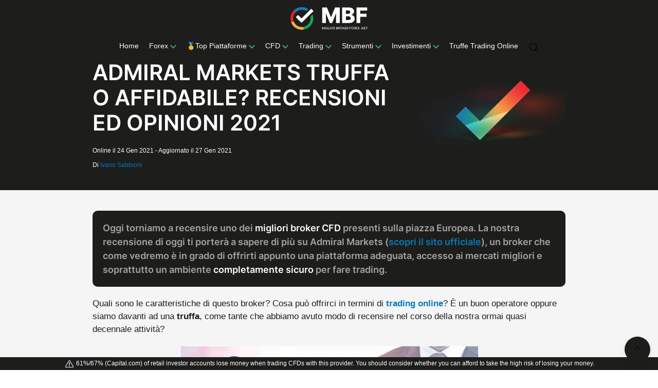

--- FILE ---
content_type: text/html; charset=UTF-8
request_url: https://www.migliorbrokerforex.net/63004/admiral-markets-affidabile-recensioni-opinioni.html
body_size: 58793
content:
<!DOCTYPE html>
<html lang="it-IT">
    <head><meta charset="utf-8"><script>if(navigator.userAgent.match(/MSIE|Internet Explorer/i)||navigator.userAgent.match(/Trident\/7\..*?rv:11/i)){var href=document.location.href;if(!href.match(/[?&]nowprocket/)){if(href.indexOf("?")==-1){if(href.indexOf("#")==-1){document.location.href=href+"?nowprocket=1"}else{document.location.href=href.replace("#","?nowprocket=1#")}}else{if(href.indexOf("#")==-1){document.location.href=href+"&nowprocket=1"}else{document.location.href=href.replace("#","&nowprocket=1#")}}}}</script><script>class RocketLazyLoadScripts{constructor(){this.v="1.2.4",this.triggerEvents=["keydown","mousedown","mousemove","touchmove","touchstart","touchend","wheel"],this.userEventHandler=this._triggerListener.bind(this),this.touchStartHandler=this._onTouchStart.bind(this),this.touchMoveHandler=this._onTouchMove.bind(this),this.touchEndHandler=this._onTouchEnd.bind(this),this.clickHandler=this._onClick.bind(this),this.interceptedClicks=[],window.addEventListener("pageshow",t=>{this.persisted=t.persisted}),window.addEventListener("DOMContentLoaded",()=>{this._preconnect3rdParties()}),this.delayedScripts={normal:[],async:[],defer:[]},this.trash=[],this.allJQueries=[]}_addUserInteractionListener(t){if(document.hidden){t._triggerListener();return}this.triggerEvents.forEach(e=>window.addEventListener(e,t.userEventHandler,{passive:!0})),window.addEventListener("touchstart",t.touchStartHandler,{passive:!0}),window.addEventListener("mousedown",t.touchStartHandler),document.addEventListener("visibilitychange",t.userEventHandler)}_removeUserInteractionListener(){this.triggerEvents.forEach(t=>window.removeEventListener(t,this.userEventHandler,{passive:!0})),document.removeEventListener("visibilitychange",this.userEventHandler)}_onTouchStart(t){"HTML"!==t.target.tagName&&(window.addEventListener("touchend",this.touchEndHandler),window.addEventListener("mouseup",this.touchEndHandler),window.addEventListener("touchmove",this.touchMoveHandler,{passive:!0}),window.addEventListener("mousemove",this.touchMoveHandler),t.target.addEventListener("click",this.clickHandler),this._renameDOMAttribute(t.target,"onclick","rocket-onclick"),this._pendingClickStarted())}_onTouchMove(t){window.removeEventListener("touchend",this.touchEndHandler),window.removeEventListener("mouseup",this.touchEndHandler),window.removeEventListener("touchmove",this.touchMoveHandler,{passive:!0}),window.removeEventListener("mousemove",this.touchMoveHandler),t.target.removeEventListener("click",this.clickHandler),this._renameDOMAttribute(t.target,"rocket-onclick","onclick"),this._pendingClickFinished()}_onTouchEnd(){window.removeEventListener("touchend",this.touchEndHandler),window.removeEventListener("mouseup",this.touchEndHandler),window.removeEventListener("touchmove",this.touchMoveHandler,{passive:!0}),window.removeEventListener("mousemove",this.touchMoveHandler)}_onClick(t){t.target.removeEventListener("click",this.clickHandler),this._renameDOMAttribute(t.target,"rocket-onclick","onclick"),this.interceptedClicks.push(t),t.preventDefault(),t.stopPropagation(),t.stopImmediatePropagation(),this._pendingClickFinished()}_replayClicks(){window.removeEventListener("touchstart",this.touchStartHandler,{passive:!0}),window.removeEventListener("mousedown",this.touchStartHandler),this.interceptedClicks.forEach(t=>{t.target.dispatchEvent(new MouseEvent("click",{view:t.view,bubbles:!0,cancelable:!0}))})}_waitForPendingClicks(){return new Promise(t=>{this._isClickPending?this._pendingClickFinished=t:t()})}_pendingClickStarted(){this._isClickPending=!0}_pendingClickFinished(){this._isClickPending=!1}_renameDOMAttribute(t,e,r){t.hasAttribute&&t.hasAttribute(e)&&(event.target.setAttribute(r,event.target.getAttribute(e)),event.target.removeAttribute(e))}_triggerListener(){this._removeUserInteractionListener(this),"loading"===document.readyState?document.addEventListener("DOMContentLoaded",this._loadEverythingNow.bind(this)):this._loadEverythingNow()}_preconnect3rdParties(){let t=[];document.querySelectorAll("script[type=rocketlazyloadscript][data-rocket-src]").forEach(e=>{let r=e.getAttribute("data-rocket-src");if(r&&0!==r.indexOf("data:")){0===r.indexOf("//")&&(r=location.protocol+r);try{let i=new URL(r).origin;i!==location.origin&&t.push({src:i,crossOrigin:e.crossOrigin||"module"===e.getAttribute("data-rocket-type")})}catch(n){}}}),t=[...new Map(t.map(t=>[JSON.stringify(t),t])).values()],this._batchInjectResourceHints(t,"preconnect")}async _loadEverythingNow(){this.lastBreath=Date.now(),this._delayEventListeners(),this._delayJQueryReady(this),this._handleDocumentWrite(),this._registerAllDelayedScripts(),this._preloadAllScripts(),await this._loadScriptsFromList(this.delayedScripts.normal),await this._loadScriptsFromList(this.delayedScripts.defer),await this._loadScriptsFromList(this.delayedScripts.async);try{await this._triggerDOMContentLoaded(),await this._pendingWebpackRequests(this),await this._triggerWindowLoad()}catch(t){console.error(t)}window.dispatchEvent(new Event("rocket-allScriptsLoaded")),this._waitForPendingClicks().then(()=>{this._replayClicks()}),this._emptyTrash()}_registerAllDelayedScripts(){document.querySelectorAll("script[type=rocketlazyloadscript]").forEach(t=>{t.hasAttribute("data-rocket-src")?t.hasAttribute("async")&&!1!==t.async?this.delayedScripts.async.push(t):t.hasAttribute("defer")&&!1!==t.defer||"module"===t.getAttribute("data-rocket-type")?this.delayedScripts.defer.push(t):this.delayedScripts.normal.push(t):this.delayedScripts.normal.push(t)})}async _transformScript(t){if(await this._littleBreath(),!0===t.noModule&&"noModule"in HTMLScriptElement.prototype){t.setAttribute("data-rocket-status","skipped");return}return new Promise(navigator.userAgent.indexOf("Firefox/")>0||""===navigator.vendor?e=>{let r=document.createElement("script");[...t.attributes].forEach(t=>{let e=t.nodeName;"type"!==e&&("data-rocket-type"===e&&(e="type"),"data-rocket-src"===e&&(e="src"),r.setAttribute(e,t.nodeValue))}),t.text&&(r.text=t.text),r.hasAttribute("src")?(r.addEventListener("load",e),r.addEventListener("error",e)):(r.text=t.text,e());try{t.parentNode.replaceChild(r,t)}catch(i){e()}}:e=>{function r(){t.setAttribute("data-rocket-status","failed"),e()}try{let i=t.getAttribute("data-rocket-type"),n=t.getAttribute("data-rocket-src");i?(t.type=i,t.removeAttribute("data-rocket-type")):t.removeAttribute("type"),t.addEventListener("load",function r(){t.setAttribute("data-rocket-status","executed"),e()}),t.addEventListener("error",r),n?(t.removeAttribute("data-rocket-src"),t.src=n):t.src="data:text/javascript;base64,"+window.btoa(unescape(encodeURIComponent(t.text)))}catch(s){r()}})}async _loadScriptsFromList(t){let e=t.shift();return e&&e.isConnected?(await this._transformScript(e),this._loadScriptsFromList(t)):Promise.resolve()}_preloadAllScripts(){this._batchInjectResourceHints([...this.delayedScripts.normal,...this.delayedScripts.defer,...this.delayedScripts.async],"preload")}_batchInjectResourceHints(t,e){var r=document.createDocumentFragment();t.forEach(t=>{let i=t.getAttribute&&t.getAttribute("data-rocket-src")||t.src;if(i){let n=document.createElement("link");n.href=i,n.rel=e,"preconnect"!==e&&(n.as="script"),t.getAttribute&&"module"===t.getAttribute("data-rocket-type")&&(n.crossOrigin=!0),t.crossOrigin&&(n.crossOrigin=t.crossOrigin),t.integrity&&(n.integrity=t.integrity),r.appendChild(n),this.trash.push(n)}}),document.head.appendChild(r)}_delayEventListeners(){let t={};function e(e,r){!function e(r){!t[r]&&(t[r]={originalFunctions:{add:r.addEventListener,remove:r.removeEventListener},eventsToRewrite:[]},r.addEventListener=function(){arguments[0]=i(arguments[0]),t[r].originalFunctions.add.apply(r,arguments)},r.removeEventListener=function(){arguments[0]=i(arguments[0]),t[r].originalFunctions.remove.apply(r,arguments)});function i(e){return t[r].eventsToRewrite.indexOf(e)>=0?"rocket-"+e:e}}(e),t[e].eventsToRewrite.push(r)}function r(t,e){let r=t[e];Object.defineProperty(t,e,{get:()=>r||function(){},set(i){t["rocket"+e]=r=i}})}e(document,"DOMContentLoaded"),e(window,"DOMContentLoaded"),e(window,"load"),e(window,"pageshow"),e(document,"readystatechange"),r(document,"onreadystatechange"),r(window,"onload"),r(window,"onpageshow")}_delayJQueryReady(t){let e;function r(t){return t.split(" ").map(t=>"load"===t||0===t.indexOf("load.")?"rocket-jquery-load":t).join(" ")}function i(i){if(i&&i.fn&&!t.allJQueries.includes(i)){i.fn.ready=i.fn.init.prototype.ready=function(e){return t.domReadyFired?e.bind(document)(i):document.addEventListener("rocket-DOMContentLoaded",()=>e.bind(document)(i)),i([])};let n=i.fn.on;i.fn.on=i.fn.init.prototype.on=function(){return this[0]===window&&("string"==typeof arguments[0]||arguments[0]instanceof String?arguments[0]=r(arguments[0]):"object"==typeof arguments[0]&&Object.keys(arguments[0]).forEach(t=>{let e=arguments[0][t];delete arguments[0][t],arguments[0][r(t)]=e})),n.apply(this,arguments),this},t.allJQueries.push(i)}e=i}i(window.jQuery),Object.defineProperty(window,"jQuery",{get:()=>e,set(t){i(t)}})}async _pendingWebpackRequests(t){let e=document.querySelector("script[data-webpack]");async function r(){return new Promise(t=>{e.addEventListener("load",t),e.addEventListener("error",t)})}e&&(await r(),await t._requestAnimFrame(),await t._pendingWebpackRequests(t))}async _triggerDOMContentLoaded(){this.domReadyFired=!0,await this._littleBreath(),document.dispatchEvent(new Event("rocket-DOMContentLoaded")),await this._littleBreath(),window.dispatchEvent(new Event("rocket-DOMContentLoaded")),await this._littleBreath(),document.dispatchEvent(new Event("rocket-readystatechange")),await this._littleBreath(),document.rocketonreadystatechange&&document.rocketonreadystatechange()}async _triggerWindowLoad(){await this._littleBreath(),window.dispatchEvent(new Event("rocket-load")),await this._littleBreath(),window.rocketonload&&window.rocketonload(),await this._littleBreath(),this.allJQueries.forEach(t=>t(window).trigger("rocket-jquery-load")),await this._littleBreath();let t=new Event("rocket-pageshow");t.persisted=this.persisted,window.dispatchEvent(t),await this._littleBreath(),window.rocketonpageshow&&window.rocketonpageshow({persisted:this.persisted})}_handleDocumentWrite(){let t=new Map;document.write=document.writeln=function(e){let r=document.currentScript;r||console.error("WPRocket unable to document.write this: "+e);let i=document.createRange(),n=r.parentElement,s=t.get(r);void 0===s&&(s=r.nextSibling,t.set(r,s));let a=document.createDocumentFragment();i.setStart(a,0),a.appendChild(i.createContextualFragment(e)),n.insertBefore(a,s)}}async _littleBreath(){Date.now()-this.lastBreath>45&&(await this._requestAnimFrame(),this.lastBreath=Date.now())}async _requestAnimFrame(){return document.hidden?new Promise(t=>setTimeout(t)):new Promise(t=>requestAnimationFrame(t))}_emptyTrash(){this.trash.forEach(t=>t.remove())}static run(){let t=new RocketLazyLoadScripts;t._addUserInteractionListener(t)}}RocketLazyLoadScripts.run();</script>
        
        <meta name="viewport" content="width=device-width, initial-scale=1">

        <meta name="theme-color" content="#1D1D1B">

        <meta name="mobile-web-app-capable" content="yes">
  	    <meta name="apple-mobile-web-app-capable" content="yes">
  	    <meta name="apple-mobile-web-app-status-bar-style" content="black">
        <meta name="apple-mobile-web-app-title" content="">
        <meta name="msapplication-config" content="none"/>

        <link rel="shortcut icon" sizes="32x32" href="https://www.migliorbrokerforex.net/wp-content/themes/mbf/img/favicon-32x32.png">
        <link rel="apple-touch-icon" sizes="60x60" href="https://www.migliorbrokerforex.net/wp-content/themes/mbf/img/apple-icon-60x60.png">
        <link rel="apple-touch-icon" sizes="72x72" href="https://www.migliorbrokerforex.net/wp-content/themes/mbf/img/apple-icon-72x72.png">
        <link rel="apple-touch-icon" sizes="76x76" href="https://www.migliorbrokerforex.net/wp-content/themes/mbf/img/apple-icon-76x76.png">
        <link rel="apple-touch-icon" sizes="114x114" href="https://www.migliorbrokerforex.net/wp-content/themes/mbf/img/apple-icon-114x114.png">
        <link rel="apple-touch-icon" sizes="120x120" href="https://www.migliorbrokerforex.net/wp-content/themes/mbf/img/apple-icon-120x120.png">
        <link rel="apple-touch-icon" sizes="144x144" href="https://www.migliorbrokerforex.net/wp-content/themes/mbf/img/apple-icon-144x144.png">
        <link rel="apple-touch-icon" sizes="152x152" href="https://www.migliorbrokerforex.net/wp-content/themes/mbf/img/apple-icon-152x152.png">
        <link rel="apple-touch-icon" sizes="180x180" href="https://www.migliorbrokerforex.net/wp-content/themes/mbf/img/apple-icon-180x180.png">
        <link rel="icon" type="image/png" sizes="192x192"  href="https://www.migliorbrokerforex.net/wp-content/themes/mbf/img/android-icon-192x192.png">
        <link rel="icon" type="image/png" sizes="32x32" href="https://www.migliorbrokerforex.net/wp-content/themes/mbf/img/favicon-32x32.png">
        <link rel="icon" type="image/png" sizes="96x96" href="https://www.migliorbrokerforex.net/wp-content/themes/mbf/img/favicon-96x96.png">
        <link rel="icon" type="image/png" sizes="16x16" href="https://www.migliorbrokerforex.net/wp-content/themes/mbf/img/favicon-16x16.png">
        <link rel="manifest" href="https://www.migliorbrokerforex.net/wp-content/themes/mbf/manifest.json"><!---->
        <meta name="msapplication-TileColor" content="#1D1D1B">
        <meta name="msapplication-TileImage" content="https://www.migliorbrokerforex.net/wp-content/themes/mbf/img/logo-miglior-broker-forex.png">
        <meta name="theme-color" content="#1D1D1B">

        <link href="https://fonts.gstatic.com" rel="preconnect" crossorigin><!---->
        <link href="https://www.googletagmanager.com" rel="preconnect" crossorigin>
        <link href="https://www.google-analytics.com" rel="preconnect" crossorigin>

        <!--<link rel="stylesheet" href="https://www.migliorbrokerforex.net/wp-content/themes/mbf/css/uikit.min.css">-->
        <!--<link href="https://fonts.googleapis.com/css2?family=Inter:wght@600&display=swap" rel="stylesheet">-->

        <link rel="preload" href="https://www.migliorbrokerforex.net/wp-content/themes/mbf/js/uikit-3.3.0/uikit-core.min.js" as="script">
        <link rel="preload" href="https://www.migliorbrokerforex.net/wp-content/themes/mbf/js/uikit-3.3.0/uikit-icons.min.js" as="script">
        <link rel="preload" href="https://www.migliorbrokerforex.net/wp-content/themes/mbf/img/logo-mbf-black-white.svg" as="image">
        <link rel="preload" href="https://fonts.gstatic.com/s/inter/v2/UcCO3FwrK3iLTeHuS_fvQtMwCp50KnMw2boKoduKmMEVuGKYAZ9hiA.woff2" as="font" crossorigin>

                <link rel="preload" href="https://www.migliorbrokerforex.net/wp-content/uploads/2020/02/Recensione-Admiral-Markets-by-migliorbrokerforexnet.jpg" as="image">
        
        
        <!--<link rel="preload" href="https://www.migliorbrokerforex.net/wp-content/themes/mbf/css/css-others.min.css" as="style" onload="this.rel='stylesheet'">-->
        <noscript><link rel="stylesheet" href="https://www.migliorbrokerforex.net/wp-content/themes/mbf/css/css-others.min.css"></noscript>

        <!--<link rel="stylesheet" href="https://www.migliorbrokerforex.net/wp-content/themes/mbf/css/css-head.min.css">-->

        <style>html{font-family:-apple-system,BlinkMacSystemFont,"Segoe UI",Roboto,"Helvetica Neue",Arial,"Noto Sans",sans-serif,"Apple Color Emoji","Segoe UI Emoji","Segoe UI Symbol","Noto Color Emoji";font-size:16px;font-weight:400;line-height:1.5;-webkit-text-size-adjust:100%;background:#fff;color:#666}body{margin:0}a{-webkit-text-decoration-skip:objects}a:active,a:hover{outline:0}.uk-link,a{color:#2ea3f2;text-decoration:none;cursor:pointer}.uk-link:hover,a:hover{color:#0f6ecd;text-decoration:underline}b,strong{font-weight:bolder}:not(pre)>code,:not(pre)>kbd,:not(pre)>samp{font-family:Consolas,monaco,monospace;font-size:.875rem;color:#f0506e;white-space:nowrap;padding:2px 6px;background:#eee}em{color:#555}.uk-section-primary em,.uk-section-secondary em{color:#fff}q{font-style:italic}small{font-size:80%}sub,sup{font-size:75%;line-height:0;position:relative;vertical-align:baseline}sup{top:-.5em}sub{bottom:-.25em}audio,canvas,iframe,img,svg,video{vertical-align:middle}canvas,img,video{max-width:100%;height:auto;box-sizing:border-box}@supports (display:block){svg{max-width:100%;height:auto;box-sizing:border-box}}svg:not(:root){overflow:hidden}img:not([src]){visibility:hidden}iframe{border:0}address,dl,fieldset,figure,ol,p,pre,ul{margin:0 0 20px 0}*+address,*+dl,*+fieldset,*+figure,*+ol,*+p,*+pre,*+ul{margin-top:20px}.uk-h1,.uk-h2,.uk-h3,.uk-h4,.uk-h5,.uk-h6,.uk-heading-2xlarge,.uk-heading-large,.uk-heading-medium,.uk-heading-small,.uk-heading-xlarge,h1,h2,h3,h4,h5,h6{margin:0 0 20px 0;font-family:"Inter",sans-serif;font-weight:400;text-transform:none}.uk-h1,.uk-h2,.uk-h3,.uk-heading-2xlarge,.uk-heading-large,.uk-heading-xlarge,h1,h2,h3{/*color:#333*/}*+.uk-h1,*+.uk-h2,*+.uk-h3,*+.uk-h4,*+.uk-h5,*+.uk-h6,*+.uk-heading-2xlarge,*+.uk-heading-large,*+.uk-heading-medium,*+.uk-heading-small,*+.uk-heading-xlarge,*+h1,*+h2,*+h3,*+h4,*+h5,*+h6{margin-top:40px}.uk-h1,h1{font-size:2.23125rem;line-height:1.2}.uk-h2,h2{font-size:1.5rem;line-height:1.3}.uk-h3,h3{font-size:1.3rem;line-height:1.4}.uk-h4,h4{font-size:1.15rem;line-height:1.4}.uk-h5,h5{font-size:16px;line-height:1.4}.uk-h6,h6{font-size:.875rem;line-height:1.4}@media (min-width:960px){.uk-h1,h1{font-size:2.425rem}.uk-h2,h2{font-size:2rem}}ol,ul{padding-left:30px}ol>li>ol,ol>li>ul,ul>li>ol,ul>li>ul{margin:0}.uk-hr,hr{box-sizing:content-box;height:0;overflow:visible;text-align:inherit;margin:0 0 20px 0;border:0;border-top:1px solid #e5e5e5}*+.uk-hr,*+hr{margin-top:20px}blockquote{margin:0 0 20px 0;font-size:1.25rem;line-height:1.5;font-style:italic;color:#333}*+blockquote{margin-top:20px}blockquote p:last-of-type{margin-bottom:0}blockquote footer{margin-top:10px;font-size:.875rem;line-height:1.5;color:#666}blockquote footer::before{content:"— "}::selection{background:#39f;color:#fff;text-shadow:none}details,main{display:block}.uk-breakpoint-s::before{content:"640px"}.uk-breakpoint-m::before{content:"960px"}.uk-breakpoint-l::before{content:"1200px"}.uk-breakpoint-xl::before{content:"1600px"}:root{--uk-breakpoint-s:640px;--uk-breakpoint-m:960px;--uk-breakpoint-l:1200px;--uk-breakpoint-xl:1600px}.uk-link-muted a,a.uk-link-muted{color:#999}.uk-link-muted a:hover,a.uk-link-muted:hover{color:#666}.uk-section-primary a,.uk-section-secondary a{color:#fff}.uk-section-primary a:hover,.uk-section-secondary a:hover{color:#fff}.uk-link-text a:not(:hover),a.uk-link-text:not(:hover){color:inherit}.uk-link-text a:hover,a.uk-link-text:hover{color:#999}.uk-link-heading a:not(:hover),a.uk-link-heading:not(:hover){color:inherit}.uk-link-heading a:hover,a.uk-link-heading:hover{color:#2ea3f2;text-decoration:none}.uk-link-reset a,.uk-link-reset a:hover,a.uk-link-reset,a.uk-link-reset:hover{color:inherit!important;text-decoration:none!important}.uk-heading-small{font-size:2.73rem;line-height:1.2}.uk-heading-medium{font-size:2.61844rem;line-height:1.1}.uk-heading-large{font-size:3.57rem;line-height:1.1}.uk-heading-xlarge{font-size:4.2rem;line-height:1}.uk-heading-2xlarge{font-size:6rem;line-height:1}@media (min-width:960px){.uk-heading-small{font-size:3.4125rem}.uk-heading-medium{font-size:3.675rem}.uk-heading-large{font-size:4.2rem}.uk-heading-xlarge{font-size:6rem}.uk-heading-2xlarge{font-size:8rem}}@media (min-width:1200px){.uk-heading-medium{font-size:4.2rem}.uk-heading-large{font-size:6rem}.uk-heading-xlarge{font-size:8rem}.uk-heading-2xlarge{font-size:11rem}}.uk-heading-primary{font-size:2.5rem;line-height:1}@media (min-width:960px){.uk-heading-primary{font-size:3.375rem}}@media (min-width:1200px){.uk-heading-primary{font-size:4.2rem;line-height:1.1}}.uk-heading-divider{padding-bottom:calc(10px + .1em);border-bottom:calc(.2px + .05em) solid #e5e5e5}.uk-heading-bullet{position:relative}.uk-heading-bullet::before{content:"";display:inline-block;position:relative;top:calc(-.1 * 1em);vertical-align:middle;height:calc(4px + .7em);margin-right:calc(5px + .2em);border-left:calc(5px + .1em) solid #e5e5e5}.uk-heading-line{overflow:hidden}.uk-heading-line>*{display:inline-block;position:relative}.uk-heading-line>::after,.uk-heading-line>::before{content:"";position:absolute;top:calc(50% - (calc(.2px + .05em)/ 2));width:2000px;border-bottom:calc(.2px + .05em) solid #e5e5e5}.uk-heading-line>::before{right:100%;margin-right:calc(5px + .3em)}.uk-heading-line>::after{left:100%;margin-left:calc(5px + .3em)}.uk-button{margin:0;border:none!important;overflow:visible;font:inherit;color:inherit;text-transform:none!important;display:inline-block;box-sizing:border-box;padding:18px 40px;vertical-align:middle;font-size:18px;line-height:18px;font-weight:500;border-radius:30px;text-align:center;text-decoration:none;text-transform:uppercase;transition:.1s ease-in-out;transition-property:color,background-color,border-color;box-shadow:0 5px 15px rgba(0,0,0,.08)}.uk-button:not(:disabled){cursor:pointer}.uk-button::-moz-focus-inner{border:0;padding:0}.uk-button:hover{text-decoration:none}.uk-button:focus{outline:0}.uk-button-default{background-color:transparent;color:#333;border:1px solid #e5e5e5}.uk-button-default:focus,.uk-button-default:hover{background-color:transparent;color:#333;border-color:#b2b2b2}.uk-button-default.uk-active,.uk-button-default:active{background-color:transparent;color:#333;border-color:#999}.uk-button-primary{background-color:#242540;color:#fff;border:1px solid transparent}.uk-button-primary:focus,.uk-button-primary:hover{background-color:#0070e0;color:#fff}.uk-button-primary.uk-active,.uk-button-primary:active{background-color:#0063c6;color:#fff}.uk-button-secondary{background-color:#212121;color:#fff;border:1px solid transparent}.uk-button-secondary:focus,.uk-button-secondary:hover{background-color:#151515;color:#fff}.uk-button-secondary.uk-active,.uk-button-secondary:active{background-color:#090909;color:#fff}.uk-button-white{background-color:#fff;color:#333!important}.uk-button-white:focus,.uk-button-white:hover{background-color:#eee;color:#333!important}.uk-button-white.uk-active,.uk-button-white:active{background-color:#eee;color:#333!important}.uk-button-danger{background-color:#f0506e;color:#fff;border:1px solid transparent}.uk-button-danger:focus,.uk-button-danger:hover{background-color:#ee395b;color:#fff}.uk-button-danger.uk-active,.uk-button-danger:active{background-color:#ec2147;color:#fff}.uk-button-danger:disabled,.uk-button-default:disabled,.uk-button-primary:disabled,.uk-button-secondary:disabled{background-color:transparent;color:#999;border-color:#e5e5e5}.uk-button-green{background:linear-gradient(326deg,#3da217 0,#4bc31e 100%)!important;color:#fff}.uk-button-small{padding:10px 25px;line-height:28px;font-size:.875rem}.uk-button-large{padding:0 40px;line-height:53px;font-size:18px}.uk-button-text{padding:0;line-height:1.5;background:0 0;color:#333;position:relative}.uk-button-text::before{content:"";position:absolute;bottom:0;left:0;right:100%;border-bottom:1px solid #333;transition:right .3s ease-out}.uk-button-text:focus,.uk-button-text:hover{color:#333}.uk-button-text:focus::before,.uk-button-text:hover::before{right:0}.uk-button-text:disabled{color:#999}.uk-button-text:disabled::before{display:none}.uk-button-link{padding:0;line-height:1.5;background:0 0;color:#2ea3f2}.uk-button-link:focus,.uk-button-link:hover{color:#0f6ecd;text-decoration:underline}.uk-button-link:disabled{color:#999;text-decoration:none}.uk-button-group{display:inline-flex;vertical-align:middle;position:relative}.uk-button-group>.uk-button:nth-child(n+2),.uk-button-group>div:nth-child(n+2) .uk-button{margin-left:-1px}.uk-button-group .uk-button.uk-active,.uk-button-group .uk-button:active,.uk-button-group .uk-button:focus,.uk-button-group .uk-button:hover{position:relative;z-index:1}.uk-button-info{color:#fff;background-color:transparent;border:1px solid #fff}.uk-button-info:focus,.uk-button-info:hover{background-color:#0f7ae5;color:#fff}.uk-section{box-sizing:border-box;padding-top:20px;padding-bottom:20px}@media (min-width:960px){.uk-section{padding-top:40px;padding-bottom:40px}}.uk-section::after,.uk-section::before{content:"";display:table}.uk-section::after{clear:both}.uk-section>:last-child{margin-bottom:0}.uk-section-xsmall{padding-top:20px;padding-bottom:20px}.uk-section-small{padding-top:40px;padding-bottom:40px}.uk-section-large{padding-top:70px;padding-bottom:70px}@media (min-width:960px){.uk-section-large{padding-top:140px;padding-bottom:140px}}.uk-section-xlarge{padding-top:140px;padding-bottom:140px}@media (min-width:960px){.uk-section-xlarge{padding-top:210px;padding-bottom:210px}}.uk-section-default{background:#fff}.uk-section-muted{background:#eee}.uk-section-primary{background:#2ea3f2;color:#fff}.uk-section-secondary{background:#212121;color:#fff}.uk-container{box-sizing:content-box;max-width:1200px;margin-left:auto;margin-right:auto;padding-left:15px;padding-right:15px}@media (min-width:640px){.uk-container{padding-left:30px;padding-right:30px}}@media (min-width:960px){.uk-container{padding-left:40px;padding-right:40px}}
        .uk-container::after,.uk-container::before{content:"";display:table}.uk-container::after{clear:both}.uk-container>:last-child{margin-bottom:0}.uk-container .uk-container{padding-left:0;padding-right:0}.uk-container-xsmall{max-width:750px}.uk-container-small{max-width:900px}.uk-container-large{max-width:1600px}.uk-container-expand{max-width:none}.uk-container-expand-left{margin-left:0}.uk-container-expand-right{margin-right:0}@media (min-width:640px){.uk-container-expand-left.uk-container-xsmall,.uk-container-expand-right.uk-container-xsmall{max-width:calc(50% + (750px / 2) - 30px)}.uk-container-expand-left.uk-container-small,.uk-container-expand-right.uk-container-small{max-width:calc(50% + (900px / 2) - 30px)}}@media (min-width:960px){.uk-container-expand-left,.uk-container-expand-right{max-width:calc(50% + (1200px / 2) - 40px)}.uk-container-expand-left.uk-container-xsmall,.uk-container-expand-right.uk-container-xsmall{max-width:calc(50% + (750px / 2) - 40px)}.uk-container-expand-left.uk-container-small,.uk-container-expand-right.uk-container-small{max-width:calc(50% + (900px / 2) - 40px)}.uk-container-expand-left.uk-container-large,.uk-container-expand-right.uk-container-large{max-width:calc(50% + (1600px / 2) - 40px)}}.uk-container-item-padding-remove-left,.uk-container-item-padding-remove-right{width:calc(100% + 15px)}.uk-container-item-padding-remove-left{margin-left:-15px}.uk-container-item-padding-remove-right{margin-right:-15px}@media (min-width:640px){.uk-container-item-padding-remove-left,.uk-container-item-padding-remove-right{width:calc(100% + 30px)}.uk-container-item-padding-remove-left{margin-left:-30px}.uk-container-item-padding-remove-right{margin-right:-30px}}@media (min-width:960px){.uk-container-item-padding-remove-left,.uk-container-item-padding-remove-right{width:calc(100% + 40px)}.uk-container-item-padding-remove-left{margin-left:-40px}.uk-container-item-padding-remove-right{margin-right:-40px}}.uk-grid{display:flex;flex-wrap:wrap;margin:0;padding:0;list-style:none}.uk-grid>*{margin:0}.uk-grid>*>:last-child{margin-bottom:0}.uk-grid{margin-left:-30px}.uk-grid>*{padding-left:30px}*+.uk-grid-margin,.uk-grid+.uk-grid,.uk-grid>.uk-grid-margin{margin-top:30px}@media (min-width:1200px){.uk-grid{margin-left:-40px}.uk-grid>*{padding-left:40px}*+.uk-grid-margin,.uk-grid+.uk-grid,.uk-grid>.uk-grid-margin{margin-top:40px}}.uk-grid-small{margin-left:-15px}.uk-grid-small>*{padding-left:15px}*+.uk-grid-margin-small,.uk-grid+.uk-grid-small,.uk-grid-small>.uk-grid-margin{margin-top:15px}.uk-grid-medium{margin-left:-30px}.uk-grid-medium>*{padding-left:30px}*+.uk-grid-margin-medium,.uk-grid+.uk-grid-medium,.uk-grid-medium>.uk-grid-margin{margin-top:30px}.uk-grid-large{margin-left:-40px}.uk-grid-large>*{padding-left:40px}*+.uk-grid-margin-large,.uk-grid+.uk-grid-large,.uk-grid-large>.uk-grid-margin{margin-top:40px}@media (min-width:1200px){.uk-grid-large{margin-left:-70px}.uk-grid-large>*{padding-left:70px}*+.uk-grid-margin-large,.uk-grid+.uk-grid-large,.uk-grid-large>.uk-grid-margin{margin-top:70px}}.uk-grid-collapse{margin-left:0}.uk-grid-collapse>*{padding-left:0}.uk-grid+.uk-grid-collapse,.uk-grid-collapse>.uk-grid-margin{margin-top:0}.uk-grid-divider>*{position:relative}.uk-grid-divider>:not(.uk-first-column)::before{content:"";position:absolute;top:0;bottom:0;border-left:1px solid #e5e5e5}.uk-grid-divider.uk-grid-stack>.uk-grid-margin::before{content:"";position:absolute;left:0;right:0;border-top:1px solid #e5e5e5}.uk-grid-divider{margin-left:-60px}.uk-grid-divider>*{padding-left:60px}.uk-grid-divider>:not(.uk-first-column)::before{left:30px}.uk-grid-divider.uk-grid-stack>.uk-grid-margin{margin-top:60px}.uk-grid-divider.uk-grid-stack>.uk-grid-margin::before{top:-30px;left:60px}@media (min-width:1200px){.uk-grid-divider{margin-left:-80px}.uk-grid-divider>*{padding-left:80px}.uk-grid-divider>:not(.uk-first-column)::before{left:40px}.uk-grid-divider.uk-grid-stack>.uk-grid-margin{margin-top:80px}.uk-grid-divider.uk-grid-stack>.uk-grid-margin::before{top:-40px;left:80px}}.uk-grid-divider.uk-grid-small{margin-left:-30px}.uk-grid-divider.uk-grid-small>*{padding-left:30px}.uk-grid-divider.uk-grid-small>:not(.uk-first-column)::before{left:15px}.uk-grid-divider.uk-grid-small.uk-grid-stack>.uk-grid-margin{margin-top:30px}.uk-grid-divider.uk-grid-small.uk-grid-stack>.uk-grid-margin::before{top:-15px;left:30px}.uk-grid-divider.uk-grid-medium{margin-left:-60px}.uk-grid-divider.uk-grid-medium>*{padding-left:60px}.uk-grid-divider.uk-grid-medium>:not(.uk-first-column)::before{left:30px}.uk-grid-divider.uk-grid-medium.uk-grid-stack>.uk-grid-margin{margin-top:60px}.uk-grid-divider.uk-grid-medium.uk-grid-stack>.uk-grid-margin::before{top:-30px;left:60px}.uk-grid-divider.uk-grid-large{margin-left:-80px}.uk-grid-divider.uk-grid-large>*{padding-left:80px}.uk-grid-divider.uk-grid-large>:not(.uk-first-column)::before{left:40px}.uk-grid-divider.uk-grid-large.uk-grid-stack>.uk-grid-margin{margin-top:80px}.uk-grid-divider.uk-grid-large.uk-grid-stack>.uk-grid-margin::before{top:-40px;left:80px}@media (min-width:1200px){.uk-grid-divider.uk-grid-large{margin-left:-140px}.uk-grid-divider.uk-grid-large>*{padding-left:140px}.uk-grid-divider.uk-grid-large>:not(.uk-first-column)::before{left:70px}.uk-grid-divider.uk-grid-large.uk-grid-stack>.uk-grid-margin{margin-top:140px}.uk-grid-divider.uk-grid-large.uk-grid-stack>.uk-grid-margin::before{top:-70px;left:140px}}.uk-grid-item-match,.uk-grid-match>*{display:flex;flex-wrap:wrap}.uk-grid-item-match>:not([class*=uk-width]),.uk-grid-match>*>:not([class*=uk-width]){box-sizing:border-box;width:100%;flex:auto}.uk-navbar{display:flex;position:relative}./*uk-navbar-container:not(.uk-navbar-transparent){background:#fff}*/.uk-navbar-container>::after,.uk-navbar-container>::before{display:none!important}.uk-navbar-center,.uk-navbar-center-left>*,.uk-navbar-center-right>*,.uk-navbar-left,.uk-navbar-right{display:flex;align-items:center}.uk-navbar-right{margin-left:auto}.uk-navbar-center:only-child{margin-left:auto;margin-right:auto;position:relative}.uk-navbar-center:not(:only-child){position:absolute;top:50%;left:50%;transform:translate(-50%,-50%);z-index:990}.uk-navbar-center:not(:only-child) .uk-navbar-item,.uk-navbar-center:not(:only-child) .uk-navbar-nav>li>a,.uk-navbar-center:not(:only-child) .uk-navbar-toggle{white-space:nowrap}.uk-navbar-center-left,.uk-navbar-center-right{position:absolute;top:0}.uk-navbar-center-left{right:100%}.uk-navbar-center-right{left:100%}[class*=uk-navbar-center-] .uk-navbar-item,[class*=uk-navbar-center-] .uk-navbar-nav>li>a,[class*=uk-navbar-center-] .uk-navbar-toggle{white-space:nowrap}.uk-navbar-nav{display:flex;margin:0;padding:0;list-style:none}.uk-navbar-center:only-child,.uk-navbar-left,.uk-navbar-right{flex-wrap:wrap}.uk-navbar-item,.uk-navbar-nav>li>a,.uk-navbar-toggle{display:flex;justify-content:center;align-items:center;box-sizing:border-box;min-height:80px;padding:0 15px;font-size:1rem;text-decoration:none}.uk-navbar-nav>li>a{color:#9194E5;text-transform:uppercase;transition:.1s ease-in-out;transition-property:color,background-color;}.uk-navbar-nav>li:hover>a,.uk-navbar-nav>li>a.uk-open,.uk-navbar-nav>li>a:focus{color:#fff;outline:0}.uk-navbar-nav>li>a:active{color:#333}.uk-navbar-nav>li.uk-active>a{color:#333}.uk-navbar-item{color:#666}.uk-navbar-toggle{color:#999}.uk-navbar-toggle.uk-open,.uk-navbar-toggle:focus,.uk-navbar-toggle:hover{color:#666;outline:0;text-decoration:none}.uk-navbar-subtitle{font-size:.875rem}.uk-navbar-dropdown{display:none;position:absolute;z-index:1020;box-sizing:border-box;width:200px;padding:25px;background:#222;color:#888;box-shadow:0 5px 12px rgba(0,0,0,.15)}.uk-navbar-dropdown.uk-open{display:block}[class*=uk-navbar-dropdown-top]{margin-top:-15px}[class*=uk-navbar-dropdown-bottom]{margin-top:15px}[class*=uk-navbar-dropdown-left]{margin-left:-15px}[class*=uk-navbar-dropdown-right]{margin-left:15px}.uk-navbar-dropdown-grid{margin-left:-50px}.uk-navbar-dropdown-grid>*{padding-left:50px}.uk-navbar-dropdown-grid>.uk-grid-margin{margin-top:50px}.uk-navbar-dropdown-stack .uk-navbar-dropdown-grid>*{width:100%!important}.uk-navbar-dropdown-width-2:not(.uk-navbar-dropdown-stack){width:400px}.uk-navbar-dropdown-width-3:not(.uk-navbar-dropdown-stack){width:600px}.uk-navbar-dropdown-width-4:not(.uk-navbar-dropdown-stack){width:800px}.uk-navbar-dropdown-width-5:not(.uk-navbar-dropdown-stack){width:1000px}.uk-navbar-dropdown-dropbar{margin-top:0;margin-bottom:0;box-shadow:none}.uk-navbar-dropdown-nav{font-size:.875rem}.uk-navbar-dropdown-nav>li>a{color:#888}.uk-navbar-dropdown-nav>li>a:focus,.uk-navbar-dropdown-nav>li>a:hover{color:#fff; font-weight: bold;}
        .uk-navbar-dropdown-nav>li.uk-active>a{color:#fff;/*border-bottom: solid 1px #fff;*/ font-weight: bold;}
        .uk-navbar-dropdown-nav.sottomenu .sottomenu li.uk-active a{color:#fff;border-bottom: solid 1px #fff; font-weight: bold;}
        .uk-navbar-dropdown-nav .uk-nav-header{color:#333}.uk-navbar-dropdown-nav .uk-nav-divider{border-top:1px solid #e5e5e5}.uk-navbar-dropdown-nav .uk-nav-sub a{color:#999}.uk-navbar-dropdown-nav .uk-nav-sub a:focus,.uk-navbar-dropdown-nav .uk-nav-sub a:hover{color:#666}.uk-navbar-dropdown-nav .uk-nav-sub li.uk-active>a{color:#333}.uk-navbar-dropbar{background:#fff}.uk-navbar-dropbar-slide{position:absolute;z-index:980;left:0;right:0;box-shadow:0 5px 7px rgba(0,0,0,.05)}.uk-navbar-container>.uk-container .uk-navbar-left{margin-left:-15px;margin-right:-15px}.uk-navbar-container>.uk-container .uk-navbar-right{margin-right:-15px}.uk-navbar-dropdown-grid>*{position:relative}.uk-navbar-dropdown-grid>:not(.uk-first-column)::before{content:"";position:absolute;top:0;bottom:0;left:25px;border-left:1px solid #e5e5e5}.uk-navbar-dropdown-grid.uk-grid-stack>.uk-grid-margin::before{content:"";position:absolute;top:-25px;left:50px;right:0;border-top:1px solid #e5e5e5}.uk-modal{display:none;position:fixed;top:0;right:0;bottom:0;left:0;z-index:1010;overflow-y:auto;-webkit-overflow-scrolling:touch;padding:15px 15px;background:rgba(0,0,0,.6);opacity:0;transition:opacity .15s linear}
        @media (min-width:640px){.uk-modal{padding:50px 30px}}@media (min-width:960px){.uk-modal{padding-left:40px;padding-right:40px}}.uk-modal.uk-open{opacity:1}.uk-modal-page{overflow:hidden}.uk-modal-dialog{position:relative;box-sizing:border-box;margin:0 auto;width:600px;max-width:calc(100% - .01px)!important;background:#1D1D1B;opacity:0;transform:translateY(-100px);transition:.3s linear;transition-property:opacity,transform}.uk-open>.uk-modal-dialog{opacity:1;transform:translateY(0)}.uk-modal-container .uk-modal-dialog{width:1200px}.uk-modal-full{padding:0;background:0 0}.uk-modal-full .uk-modal-dialog{margin:0;width:100%;max-width:100%;transform:translateY(0)}.uk-modal-body{padding:30px 30px}.uk-modal-header{padding:15px 30px;background:#fff;border-bottom:1px solid #e5e5e5}.uk-modal-footer{padding:15px 30px;background:#fff;border-top:1px solid #e5e5e5}.uk-modal-body::after,.uk-modal-body::before,.uk-modal-footer::after,.uk-modal-footer::before,.uk-modal-header::after,.uk-modal-header::before{content:"";display:table}.uk-modal-body::after,.uk-modal-footer::after,.uk-modal-header::after{clear:both}.uk-modal-body>:last-child,.uk-modal-footer>:last-child,.uk-modal-header>:last-child{margin-bottom:0}.uk-modal-title{font-size:2rem;line-height:1.3}[class*=uk-modal-close-]{position:absolute;z-index:1010;top:10px;right:10px;padding:5px}[class*=uk-modal-close-]:first-child+*{margin-top:0}.uk-modal-close-outside{top:0;right:-5px;transform:translate(0,-100%);color:#fff}.uk-modal-close-outside:hover{color:#fff}@media (min-width:960px){.uk-modal-close-outside{right:0;transform:translate(100%,-100%)}}.uk-modal-close-full{top:0;right:0;padding:20px 15px;background:#1D1D1B;border:none}.uk-sticky-fixed{z-index:980;box-sizing:border-box;margin:0!important;-webkit-backface-visibility:hidden;backface-visibility:hidden}.uk-sticky[class*=uk-animation-]{animation-duration:.2s}.uk-sticky.uk-animation-reverse{animation-duration:.2s}[class*=uk-animation-]{animation-duration:.5s;animation-timing-function:ease-out;animation-fill-mode:both}.uk-animation-fade{animation-name:uk-fade;animation-duration:.8s;animation-timing-function:linear}.uk-animation-scale-up{animation-name:uk-fade-scale-02}.uk-animation-scale-down{animation-name:uk-fade-scale-18}.uk-animation-slide-top{animation-name:uk-fade-top}.uk-animation-slide-bottom{animation-name:uk-fade-bottom}.uk-animation-slide-left{animation-name:uk-fade-left}.uk-animation-slide-right{animation-name:uk-fade-right}.uk-animation-slide-top-small{animation-name:uk-fade-top-small}.uk-animation-slide-bottom-small{animation-name:uk-fade-bottom-small}.uk-animation-slide-left-small{animation-name:uk-fade-left-small}.uk-animation-slide-right-small{animation-name:uk-fade-right-small}.uk-animation-slide-top-medium{animation-name:uk-fade-top-medium}.uk-animation-slide-bottom-medium{animation-name:uk-fade-bottom-medium}.uk-animation-slide-left-medium{animation-name:uk-fade-left-medium}.uk-animation-slide-right-medium{animation-name:uk-fade-right-medium}.uk-animation-kenburns{animation-name:uk-scale-kenburns;animation-duration:15s}.uk-animation-shake{animation-name:uk-shake}.uk-animation-stroke{animation-name:uk-stroke;stroke-dasharray:var(--uk-animation-stroke);animation-duration:2s}.uk-animation-reverse{animation-direction:reverse;animation-timing-function:ease-in}.uk-animation-fast{animation-duration:.1s}.uk-animation-toggle:not(:hover):not(:focus) [class*=uk-animation-]{animation-name:none}.uk-animation-toggle{-webkit-tap-highlight-color:transparent}.uk-animation-toggle:focus{outline:0}@keyframes uk-fade{0%{opacity:0}100%{opacity:1}}@keyframes uk-fade-top{0%{opacity:0;transform:translateY(-100%)}100%{opacity:1;transform:translateY(0)}}@keyframes uk-fade-bottom{0%{opacity:0;transform:translateY(100%)}100%{opacity:1;transform:translateY(0)}}@keyframes uk-fade-left{0%{opacity:0;transform:translateX(-100%)}100%{opacity:1;transform:translateX(0)}}@keyframes uk-fade-right{0%{opacity:0;transform:translateX(100%)}100%{opacity:1;transform:translateX(0)}}@keyframes uk-fade-top-small{0%{opacity:0;transform:translateY(-10px)}100%{opacity:1;transform:translateY(0)}}@keyframes uk-fade-bottom-small{0%{opacity:0;transform:translateY(10px)}100%{opacity:1;transform:translateY(0)}}@keyframes uk-fade-left-small{0%{opacity:0;transform:translateX(-10px)}100%{opacity:1;transform:translateX(0)}}@keyframes uk-fade-right-small{0%{opacity:0;transform:translateX(10px)}100%{opacity:1;transform:translateX(0)}}@keyframes uk-fade-top-medium{0%{opacity:0;transform:translateY(-50px)}100%{opacity:1;transform:translateY(0)}}@keyframes uk-fade-bottom-medium{0%{opacity:0;transform:translateY(50px)}100%{opacity:1;transform:translateY(0)}}@keyframes uk-fade-left-medium{0%{opacity:0;transform:translateX(-50px)}100%{opacity:1;transform:translateX(0)}}@keyframes uk-fade-right-medium{0%{opacity:0;transform:translateX(50px)}100%{opacity:1;transform:translateX(0)}}@keyframes uk-fade-scale-02{0%{opacity:0;transform:scale(.2)}100%{opacity:1;transform:scale(1)}}@keyframes uk-fade-scale-18{0%{opacity:0;transform:scale(1.8)}100%{opacity:1;transform:scale(1)}}@keyframes uk-scale-kenburns{0%{transform:scale(1)}100%{transform:scale(1.2)}}@keyframes uk-shake{0%,100%{transform:translateX(0)}10%{transform:translateX(-9px)}20%{transform:translateX(8px)}30%{transform:translateX(-7px)}40%{transform:translateX(6px)}50%{transform:translateX(-5px)}60%{transform:translateX(4px)}70%{transform:translateX(-3px)}80%{transform:translateX(2px)}90%{transform:translateX(-1px)}}@keyframes uk-stroke{0%{stroke-dashoffset:var(--uk-animation-stroke)}100%{stroke-dashoffset:0}}[class*=uk-child-width]>*{box-sizing:border-box;width:100%}.uk-child-width-1-2>*{width:50%}.uk-child-width-1-3>*{width:calc(100% * 1 / 3.001)}.uk-child-width-1-4>*{width:25%}.uk-child-width-1-5>*{width:20%}.uk-child-width-1-6>*{width:calc(100% * 1 / 6.001)}.uk-child-width-auto>*{width:auto}.uk-child-width-expand>:not([class*=uk-width]){flex:1;min-width:1px}@media (min-width:640px){.uk-child-width-1-1\@s>*{width:100%}.uk-child-width-1-2\@s>*{width:50%}.uk-child-width-1-3\@s>*{width:calc(100% * 1 / 3.001)}.uk-child-width-1-4\@s>*{width:25%}.uk-child-width-1-5\@s>*{width:20%}.uk-child-width-1-6\@s>*{width:calc(100% * 1 / 6.001)}.uk-child-width-auto\@s>*{width:auto}.uk-child-width-expand\@s>:not([class*=uk-width]){flex:1;min-width:1px}}@media (min-width:960px){.uk-child-width-1-1\@m>*{width:100%}.uk-child-width-1-2\@m>*{width:50%}.uk-child-width-1-3\@m>*{width:calc(100% * 1 / 3.001)}.uk-child-width-1-4\@m>*{width:25%}.uk-child-width-1-5\@m>*{width:20%}.uk-child-width-1-6\@m>*{width:calc(100% * 1 / 6.001)}.uk-child-width-auto\@m>*{width:auto}.uk-child-width-expand\@m>:not([class*=uk-width]){flex:1;min-width:1px}}@media (min-width:1200px){.uk-child-width-1-1\@l>*{width:100%}.uk-child-width-1-2\@l>*{width:50%}.uk-child-width-1-3\@l>*{width:calc(100% * 1 / 3.001)}.uk-child-width-1-4\@l>*{width:25%}.uk-child-width-1-5\@l>*{width:20%}.uk-child-width-1-6\@l>*{width:calc(100% * 1 / 6.001)}.uk-child-width-auto\@l>*{width:auto}.uk-child-width-expand\@l>:not([class*=uk-width]){flex:1;min-width:1px}}@media (min-width:1600px){.uk-child-width-1-1\@xl>*{width:100%}.uk-child-width-1-2\@xl>*{width:50%}.uk-child-width-1-3\@xl>*{width:calc(100% * 1 / 3.001)}.uk-child-width-1-4\@xl>*{width:25%}.uk-child-width-1-5\@xl>*{width:20%}.uk-child-width-1-6\@xl>*{width:calc(100% * 1 / 6.001)}.uk-child-width-auto\@xl>*{width:auto}.uk-child-width-expand\@xl>:not([class*=uk-width]){flex:1;min-width:1px}}[class*=uk-width]{box-sizing:border-box;width:100%;max-width:100%}.uk-width-1-2{width:50%}.uk-width-1-3{width:calc(100% * 1 / 3.001)}.uk-width-2-3{width:calc(100% * 2 / 3.001)}.uk-width-1-4{width:25%}.uk-width-3-4{width:75%}.uk-width-1-5{width:20%}.uk-width-2-5{width:40%}.uk-width-3-5{width:60%}.uk-width-4-5{width:80%}.uk-width-1-6{width:calc(100% * 1 / 6.001)}.uk-width-5-6{width:calc(100% * 5 / 6.001)}.uk-width-small{width:150px}.uk-width-medium{width:300px}.uk-width-large{width:450px}.uk-width-xlarge{width:600px}.uk-width-xxlarge{width:750px}.uk-width-auto{width:auto}.uk-width-expand{flex:1;min-width:1px}@media (min-width:640px){.uk-width-1-1\@s{width:100%}.uk-width-1-2\@s{width:50%}.uk-width-1-3\@s{width:calc(100% * 1 / 3.001)}.uk-width-2-3\@s{width:calc(100% * 2 / 3.001)}.uk-width-1-4\@s{width:25%}.uk-width-3-4\@s{width:75%}.uk-width-1-5\@s{width:20%}.uk-width-2-5\@s{width:40%}.uk-width-3-5\@s{width:60%}.uk-width-4-5\@s{width:80%}.uk-width-1-6\@s{width:calc(100% * 1 / 6.001)}.uk-width-5-6\@s{width:calc(100% * 5 / 6.001)}.uk-width-small\@s{width:150px}.uk-width-medium\@s{width:300px}.uk-width-large\@s{width:450px}.uk-width-xlarge\@s{width:600px}.uk-width-xxlarge\@s{width:750px}.uk-width-auto\@s{width:auto}.uk-width-expand\@s{flex:1;min-width:1px}}@media (min-width:960px){.uk-width-1-1\@m{width:100%}.uk-width-1-2\@m{width:50%}.uk-width-1-3\@m{width:calc(100% * 1 / 3.001)}.uk-width-2-3\@m{width:calc(100% * 2 / 3.001)}.uk-width-1-4\@m{width:25%}.uk-width-3-4\@m{width:75%}.uk-width-1-5\@m{width:20%}.uk-width-2-5\@m{width:40%}.uk-width-3-5\@m{width:60%}.uk-width-4-5\@m{width:80%}.uk-width-1-6\@m{width:calc(100% * 1 / 6.001)}.uk-width-5-6\@m{width:calc(100% * 5 / 6.001)}.uk-width-small\@m{width:150px}.uk-width-medium\@m{width:300px}.uk-width-large\@m{width:450px}.uk-width-xlarge\@m{width:600px}.uk-width-xxlarge\@m{width:750px}.uk-width-auto\@m{width:auto}.uk-width-expand\@m{flex:1;min-width:1px}}@media (min-width:1200px){.uk-width-1-1\@l{width:100%}.uk-width-1-2\@l{width:50%}.uk-width-1-3\@l{width:calc(100% * 1 / 3.001)}.uk-width-2-3\@l{width:calc(100% * 2 / 3.001)}.uk-width-1-4\@l{width:25%}.uk-width-3-4\@l{width:75%}.uk-width-1-5\@l{width:20%}.uk-width-2-5\@l{width:40%}.uk-width-3-5\@l{width:60%}.uk-width-4-5\@l{width:80%}.uk-width-1-6\@l{width:calc(100% * 1 / 6.001)}.uk-width-5-6\@l{width:calc(100% * 5 / 6.001)}.uk-width-small\@l{width:150px}.uk-width-medium\@l{width:300px}.uk-width-large\@l{width:450px}
        .uk-width-xlarge\@l{width:600px}.uk-width-xxlarge\@l{width:750px}.uk-width-auto\@l{width:auto}.uk-width-expand\@l{flex:1;min-width:1px}}@media (min-width:1600px){.uk-width-1-1\@xl{width:100%}.uk-width-1-2\@xl{width:50%}.uk-width-1-3\@xl{width:calc(100% * 1 / 3.001)}.uk-width-2-3\@xl{width:calc(100% * 2 / 3.001)}.uk-width-1-4\@xl{width:25%}.uk-width-3-4\@xl{width:75%}.uk-width-1-5\@xl{width:20%}.uk-width-2-5\@xl{width:40%}.uk-width-3-5\@xl{width:60%}.uk-width-4-5\@xl{width:80%}.uk-width-1-6\@xl{width:calc(100% * 1 / 6.001)}.uk-width-5-6\@xl{width:calc(100% * 5 / 6.001)}.uk-width-small\@xl{width:150px}.uk-width-medium\@xl{width:300px}.uk-width-large\@xl{width:450px}.uk-width-xlarge\@xl{width:600px}.uk-width-xxlarge\@xl{width:750px}.uk-width-auto\@xl{width:auto}.uk-width-expand\@xl{flex:1;min-width:1px}}[class*=uk-height]{box-sizing:border-box}.uk-height-1-1{height:100%}.uk-height-viewport{min-height:100vh}.uk-height-small{height:150px}.uk-height-medium{height:300px}.uk-height-large{height:450px}.uk-height-max-small{max-height:150px}.uk-height-max-medium{max-height:300px}.uk-height-max-large{max-height:450px}.uk-text-lead{font-size:1.2rem;line-height:1.4}@media (min-width:960px){.uk-text-lead{font-size:1.5rem;line-height:1.3}}.uk-section-default .uk-text-lead,.uk-section-muted .uk-text-lead{color:#333}.uk-text-meta{font-size:.875rem;line-height:1.4}.uk-text-meta a{color:#999}.uk-text-meta a:hover{color:#666;text-decoration:none}.uk-text-small{font-size:.875rem;line-height:1.5}.uk-text-large{font-size:1.5rem;line-height:1.5}.uk-text-bold{font-weight:bolder}.uk-text-uppercase{text-transform:uppercase!important}.uk-text-capitalize{text-transform:capitalize!important}.uk-text-lowercase{text-transform:lowercase!important}.uk-text-muted{color:#999!important}.uk-text-emphasis{color:#333!important}.uk-text-primary{color:#2ea3f2!important}.uk-text-secondary{color:#212121!important}.uk-text-success{color:#008200!important}.uk-text-warning{color:#faa05a!important}.uk-text-danger{color:#f0506e!important}.uk-text-background{-webkit-background-clip:text;-webkit-text-fill-color:transparent;display:inline-block;color:#2ea3f2!important}@supports (-webkit-background-clip:text){.uk-text-background{background-color:#2ea3f2}}.uk-text-left{text-align:left!important}.uk-text-right{text-align:right!important}.uk-text-center{text-align:center!important}.uk-text-justify{text-align:justify!important}@media (min-width:640px){.uk-text-left\@s{text-align:left!important}.uk-text-right\@s{text-align:right!important}.uk-text-center\@s{text-align:center!important}}@media (min-width:960px){.uk-text-left\@m{text-align:left!important}.uk-text-right\@m{text-align:right!important}.uk-text-center\@m{text-align:center!important}}@media (min-width:1200px){.uk-text-left\@l{text-align:left!important}.uk-text-right\@l{text-align:right!important}.uk-text-center\@l{text-align:center!important}}@media (min-width:1600px){.uk-text-left\@xl{text-align:left!important}.uk-text-right\@xl{text-align:right!important}.uk-text-center\@xl{text-align:center!important}}.uk-text-top{vertical-align:top!important}.uk-text-middle{vertical-align:middle!important}.uk-text-bottom{vertical-align:bottom!important}.uk-text-baseline{vertical-align:baseline!important}.uk-text-nowrap{white-space:nowrap}.uk-text-truncate{max-width:100%;overflow:hidden;text-overflow:ellipsis;white-space:nowrap}td.uk-text-truncate,th.uk-text-truncate{max-width:0}.uk-text-break{overflow-wrap:break-word;word-wrap:break-word}td.uk-text-break,th.uk-text-break{word-break:break-all}.uk-cover{max-width:none;position:absolute;left:50%;top:50%;transform:translate(-50%,-50%)}iframe.uk-cover{pointer-events:none}.uk-cover-container{overflow:hidden;position:relative}.uk-background-default{background-color:#fff}.uk-background-muted{background-color:#eee}.uk-background-primary{background-color:#2ea3f2}.uk-background-secondary{background-color:#212121}.uk-background-contain,.uk-background-cover{background-position:50% 50%;background-repeat:no-repeat}.uk-background-cover{background-size:cover}.uk-background-contain{background-size:contain}.uk-background-top-left{background-position:0 0}.uk-background-top-center{background-position:50% 0}.uk-background-top-right{background-position:100% 0}.uk-background-center-left{background-position:0 50%}.uk-background-center-center{background-position:50% 50%}.uk-background-center-right{background-position:100% 50%}.uk-background-bottom-left{background-position:0 100%}.uk-background-bottom-center{background-position:50% 100%}.uk-background-bottom-right{background-position:100% 100%}.uk-background-norepeat{background-repeat:no-repeat}.uk-background-fixed{background-attachment:fixed;backface-visibility:hidden}@media (pointer:coarse){.uk-background-fixed{background-attachment:scroll}}@media (max-width:639px){.uk-background-image\@s{background-image:none!important}}@media (max-width:959px){.uk-background-image\@m{background-image:none!important}}@media (max-width:1199px){.uk-background-image\@l{background-image:none!important}}@media (max-width:1599px){.uk-background-image\@xl{background-image:none!important}}.uk-background-blend-multiply{background-blend-mode:multiply}.uk-background-blend-screen{background-blend-mode:screen}.uk-background-blend-overlay{background-blend-mode:overlay}.uk-background-blend-darken{background-blend-mode:darken}.uk-background-blend-lighten{background-blend-mode:lighten}.uk-background-blend-color-dodge{background-blend-mode:color-dodge}.uk-background-blend-color-burn{background-blend-mode:color-burn}.uk-background-blend-hard-light{background-blend-mode:hard-light}.uk-background-blend-soft-light{background-blend-mode:soft-light}.uk-background-blend-difference{background-blend-mode:difference}.uk-background-blend-exclusion{background-blend-mode:exclusion}.uk-background-blend-hue{background-blend-mode:hue}.uk-background-blend-saturation{background-blend-mode:saturation}.uk-background-blend-color{background-blend-mode:color}.uk-background-blend-luminosity{background-blend-mode:luminosity}[class*=uk-align]{display:block;margin-bottom:30px}*+[class*=uk-align]{margin-top:30px}.uk-align-center{margin-left:auto;margin-right:auto}.uk-align-left{margin-top:0;margin-right:30px;float:left}.uk-align-right{margin-top:0;margin-left:30px;float:right}@media (min-width:640px){.uk-align-left\@s{margin-top:0;margin-right:30px;float:left}.uk-align-right\@s{margin-top:0;margin-left:30px;float:right}}@media (min-width:960px){.uk-align-left\@m{margin-top:0;margin-right:30px;float:left}.uk-align-right\@m{margin-top:0;margin-left:30px;float:right}}@media (min-width:1200px){.uk-align-left\@l{margin-top:0;float:left}.uk-align-right\@l{margin-top:0;float:right}.uk-align-left,.uk-align-left\@l,.uk-align-left\@m,.uk-align-left\@s{margin-right:40px}.uk-align-right,.uk-align-right\@l,.uk-align-right\@m,.uk-align-right\@s{margin-left:40px}}@media (min-width:1600px){.uk-align-left\@xl{margin-top:0;margin-right:40px;float:left}.uk-align-right\@xl{margin-top:0;margin-left:40px;float:right}}.uk-panel{position:relative;box-sizing:border-box}.uk-panel::after,.uk-panel::before{content:"";display:table}.uk-panel::after{clear:both}.uk-panel>:last-child{margin-bottom:0}.uk-panel-scrollable{height:170px;padding:10px;border:1px solid #e5e5e5;overflow:auto;-webkit-overflow-scrolling:touch;resize:both}.uk-clearfix::before{content:"";display:table-cell}.uk-clearfix::after{content:"";display:table;clear:both}.uk-float-left{float:left}.uk-float-right{float:right}[class*=uk-float-]{max-width:100%}.uk-overflow-hidden{overflow:hidden}.uk-overflow-auto{overflow:auto;-webkit-overflow-scrolling:touch}.uk-overflow-auto>:last-child{margin-bottom:0}.uk-resize{resize:both}.uk-resize-vertical{resize:vertical}.uk-display-block{display:block!important}.uk-display-inline{display:inline!important}.uk-display-inline-block{display:inline-block!important}[class*=uk-inline]{display:inline-block;position:relative;max-width:100%;vertical-align:middle;-webkit-backface-visibility:hidden}.uk-inline-clip{overflow:hidden}.uk-preserve-width,.uk-preserve-width canvas,.uk-preserve-width img,.uk-preserve-width svg,.uk-preserve-width video{max-width:none}.uk-responsive-height,.uk-responsive-width{box-sizing:border-box}.uk-responsive-width{max-width:100%!important;height:auto}.uk-responsive-height{max-height:100%;width:auto;max-width:none}.uk-border-circle{border-radius:50%}.uk-border-pill{border-radius:500px}.uk-border-rounded{border-radius:5px}.uk-inline-clip[class*=uk-border-]{-webkit-transform:translateZ(0)}.uk-box-shadow-small{box-shadow:0 2px 8px rgba(0,0,0,.08)}.uk-box-shadow-medium{box-shadow:0 5px 15px rgba(0,0,0,.08)}.uk-box-shadow-large{box-shadow:0 14px 25px rgba(0,0,0,.16)}.uk-box-shadow-xlarge{box-shadow:0 28px 50px rgba(0,0,0,.16)}[class*=uk-box-shadow-hover]{transition:box-shadow .1s ease-in-out}.uk-box-shadow-hover-small:hover{box-shadow:0 2px 8px rgba(0,0,0,.08)}.uk-box-shadow-hover-medium:hover{box-shadow:0 5px 15px rgba(0,0,0,.08)}.uk-box-shadow-hover-large:hover{box-shadow:0 14px 25px rgba(0,0,0,.16)}.uk-box-shadow-hover-xlarge:hover{box-shadow:0 28px 50px rgba(0,0,0,.16)}@supports (filter:blur(0)){.uk-box-shadow-bottom{display:inline-block;position:relative;max-width:100%;vertical-align:middle}.uk-box-shadow-bottom::before{content:'';position:absolute;bottom:-30px;left:0;right:0;height:30px;border-radius:100%;background:#444;filter:blur(20px)}.uk-box-shadow-bottom>*{position:relative}}.uk-dropcap::first-letter,.uk-dropcap>p:first-of-type::first-letter{display:block;margin-right:10px;float:left;font-size:4.5em;line-height:1;margin-bottom:-2px}@-moz-document url-prefix(){.uk-dropcap::first-letter,.uk-dropcap>p:first-of-type::first-letter{margin-top:1.1%}}@supports (-ms-ime-align:auto){.uk-dropcap>p:first-of-type::first-letter{font-size:1em}}
        .uk-logo{font-size:1.5rem;font-family:-apple-system,BlinkMacSystemFont,"Segoe UI",Roboto,"Helvetica Neue",Arial,"Noto Sans",sans-serif,"Apple Color Emoji","Segoe UI Emoji","Segoe UI Symbol","Noto Color Emoji";color:#666;text-decoration:none}.uk-logo:focus,.uk-logo:hover{color:#666;outline:0;text-decoration:none}.uk-logo-inverse{display:none}.uk-disabled{pointer-events:none}.uk-drag,.uk-drag *{cursor:move}.uk-drag iframe{pointer-events:none}.uk-dragover{box-shadow:0 0 20px rgba(100,100,100,.3)}.uk-blend-multiply{mix-blend-mode:multiply}.uk-blend-screen{mix-blend-mode:screen}.uk-blend-overlay{mix-blend-mode:overlay}.uk-blend-darken{mix-blend-mode:darken}.uk-blend-lighten{mix-blend-mode:lighten}.uk-blend-color-dodge{mix-blend-mode:color-dodge}.uk-blend-color-burn{mix-blend-mode:color-burn}.uk-blend-hard-light{mix-blend-mode:hard-light}.uk-blend-soft-light{mix-blend-mode:soft-light}.uk-blend-difference{mix-blend-mode:difference}.uk-blend-exclusion{mix-blend-mode:exclusion}.uk-blend-hue{mix-blend-mode:hue}.uk-blend-saturation{mix-blend-mode:saturation}.uk-blend-color{mix-blend-mode:color}.uk-blend-luminosity{mix-blend-mode:luminosity}.uk-transform-center{transform:translate(-50%,-50%)}.uk-transform-origin-top-left{transform-origin:0 0}.uk-transform-origin-top-center{transform-origin:50% 0}.uk-transform-origin-top-right{transform-origin:100% 0}.uk-transform-origin-center-left{transform-origin:0 50%}.uk-transform-origin-center-right{transform-origin:100% 50%}.uk-transform-origin-bottom-left{transform-origin:0 100%}.uk-transform-origin-bottom-center{transform-origin:50% 100%}.uk-transform-origin-bottom-right{transform-origin:100% 100%}.uk-flex{display:flex}.uk-flex-inline{display:inline-flex}.uk-flex-inline::after,.uk-flex-inline::before,.uk-flex::after,.uk-flex::before{display:none}.uk-flex-left{justify-content:flex-start}.uk-flex-center{justify-content:center}.uk-flex-right{justify-content:flex-end}.uk-flex-between{justify-content:space-between}.uk-flex-around{justify-content:space-around}@media (min-width:640px){.uk-flex-left\@s{justify-content:flex-start}.uk-flex-center\@s{justify-content:center}.uk-flex-right\@s{justify-content:flex-end}.uk-flex-between\@s{justify-content:space-between}.uk-flex-around\@s{justify-content:space-around}}@media (min-width:960px){.uk-flex-left\@m{justify-content:flex-start}.uk-flex-center\@m{justify-content:center}.uk-flex-right\@m{justify-content:flex-end}.uk-flex-between\@m{justify-content:space-between}.uk-flex-around\@m{justify-content:space-around}}@media (min-width:1200px){.uk-flex-left\@l{justify-content:flex-start}.uk-flex-center\@l{justify-content:center}.uk-flex-right\@l{justify-content:flex-end}.uk-flex-between\@l{justify-content:space-between}.uk-flex-around\@l{justify-content:space-around}}@media (min-width:1600px){.uk-flex-left\@xl{justify-content:flex-start}.uk-flex-center\@xl{justify-content:center}.uk-flex-right\@xl{justify-content:flex-end}.uk-flex-between\@xl{justify-content:space-between}.uk-flex-around\@xl{justify-content:space-around}}.uk-flex-stretch{align-items:stretch}.uk-flex-top{align-items:flex-start}.uk-flex-middle{align-items:center}.uk-flex-bottom{align-items:flex-end}.uk-flex-row{flex-direction:row}.uk-flex-row-reverse{flex-direction:row-reverse}.uk-flex-column{flex-direction:column}.uk-flex-column-reverse{flex-direction:column-reverse}.uk-flex-nowrap{flex-wrap:nowrap}.uk-flex-wrap{flex-wrap:wrap}.uk-flex-wrap-reverse{flex-wrap:wrap-reverse}.uk-flex-wrap-stretch{align-content:stretch}.uk-flex-wrap-top{align-content:flex-start}.uk-flex-wrap-middle{align-content:center}.uk-flex-wrap-bottom{align-content:flex-end}.uk-flex-wrap-between{align-content:space-between}.uk-flex-wrap-around{align-content:space-around}.uk-flex-first{order:-1}.uk-flex-last{order:99}@media (min-width:640px){.uk-flex-first\@s{order:-1}.uk-flex-last\@s{order:99}}@media (min-width:960px){.uk-flex-first\@m{order:-1}.uk-flex-last\@m{order:99}}@media (min-width:1200px){.uk-flex-first\@l{order:-1}.uk-flex-last\@l{order:99}}@media (min-width:1600px){.uk-flex-first\@xl{order:-1}.uk-flex-last\@xl{order:99}}.uk-flex-none{flex:none}.uk-flex-auto{flex:auto}.uk-flex-1{flex:1}.uk-margin{margin-bottom:20px}*+.uk-margin{margin-top:20px!important}.uk-margin-top{margin-top:20px!important}.uk-margin-bottom{margin-bottom:20px!important}.uk-margin-left{margin-left:20px!important}.uk-margin-right{margin-right:20px!important}.uk-margin-small{margin-bottom:10px}*+.uk-margin-small{margin-top:10px!important}.uk-margin-small-top{margin-top:10px!important}.uk-margin-small-bottom{margin-bottom:10px!important}.uk-margin-small-left{margin-left:10px!important}.uk-margin-small-right{margin-right:10px!important}.uk-margin-medium{margin-bottom:40px}*+.uk-margin-medium{margin-top:40px!important}.uk-margin-medium-top{margin-top:40px!important}.uk-margin-medium-bottom{margin-bottom:40px!important}.uk-margin-medium-left{margin-left:40px!important}.uk-margin-medium-right{margin-right:40px!important}.uk-margin-large{margin-bottom:40px}*+.uk-margin-large{margin-top:40px!important}.uk-margin-large-top{margin-top:40px!important}.uk-margin-large-bottom{margin-bottom:40px!important}.uk-margin-large-left{margin-left:40px!important}.uk-margin-large-right{margin-right:40px!important}@media (min-width:1200px){.uk-margin-large{margin-bottom:70px}*+.uk-margin-large{margin-top:70px!important}.uk-margin-large-top{margin-top:70px!important}.uk-margin-large-bottom{margin-bottom:70px!important}.uk-margin-large-left{margin-left:70px!important}.uk-margin-large-right{margin-right:70px!important}}.uk-margin-xlarge{margin-bottom:70px}*+.uk-margin-xlarge{margin-top:70px!important}.uk-margin-xlarge-top{margin-top:70px!important}.uk-margin-xlarge-bottom{margin-bottom:70px!important}.uk-margin-xlarge-left{margin-left:70px!important}.uk-margin-xlarge-right{margin-right:70px!important}@media (min-width:1200px){.uk-margin-xlarge{margin-bottom:140px}*+.uk-margin-xlarge{margin-top:140px!important}.uk-margin-xlarge-top{margin-top:140px!important}.uk-margin-xlarge-bottom{margin-bottom:140px!important}.uk-margin-xlarge-left{margin-left:140px!important}.uk-margin-xlarge-right{margin-right:140px!important}}.uk-margin-remove{margin:0!important}.uk-margin-remove-top{margin-top:0!important}.uk-margin-remove-bottom{margin-bottom:0!important}.uk-margin-remove-left{margin-left:0!important}.uk-margin-remove-right{margin-right:0!important}.uk-margin-remove-vertical{margin-top:0!important;margin-bottom:0!important}.uk-margin-remove-adjacent+*,.uk-margin-remove-first-child>:first-child{margin-top:0!important}.uk-margin-auto{margin-left:auto!important;margin-right:auto!important}.uk-margin-auto-top{margin-top:auto!important}.uk-margin-auto-bottom{margin-bottom:auto!important}.uk-margin-auto-left{margin-left:auto!important}.uk-margin-auto-right{margin-right:auto!important}.uk-margin-auto-vertical{margin-top:auto!important;margin-bottom:auto!important}.uk-padding{padding:30px}@media (min-width:1200px){.uk-padding{padding:40px}}.uk-padding-small{padding:15px}.uk-padding-large{padding:30px}@media (min-width:1200px){.uk-padding-large{padding:70px}}.uk-padding-remove{padding:0!important}.uk-padding-remove-top{padding-top:0!important}.uk-padding-remove-bottom{padding-bottom:0!important}.uk-padding-remove-left{padding-left:0!important}.uk-padding-remove-right{padding-right:0!important}.uk-padding-remove-vertical{padding-top:0!important;padding-bottom:0!important}.uk-padding-remove-horizontal{padding-left:0!important;padding-right:0!important}[class*=uk-position-bottom],[class*=uk-position-center],[class*=uk-position-left],[class*=uk-position-right],[class*=uk-position-top]{position:absolute!important}.uk-position-top{top:0;left:0;right:0}.uk-position-bottom{bottom:0;left:0;right:0}.uk-position-left{top:0;bottom:0;left:0}.uk-position-right{top:0;bottom:0;right:0}.uk-position-top-left{top:0;left:0}.uk-position-top-right{top:0;right:0}.uk-position-bottom-left{bottom:0;left:0}.uk-position-bottom-right{bottom:0;right:0}.uk-position-center{top:50%;left:50%;transform:translate(-50%,-50%);width:max-content;max-width:100%;box-sizing:border-box}[class*=uk-position-center-left],[class*=uk-position-center-right]{top:50%;transform:translateY(-50%)}.uk-position-center-left{left:0;background: #047bba;opacity: 0.83;}.uk-position-center-right{right:0;background: #047bba;opacity: 0.83;}.uk-position-center-left-out{right:100%;width:max-content}.uk-position-center-right-out{left:100%;width:max-content}.uk-position-bottom-center,.uk-position-top-center{left:50%;transform:translateX(-50%);width:max-content;max-width:100%;box-sizing:border-box}.uk-position-top-center{top:0}.uk-position-bottom-center{bottom:0}.uk-position-cover{position:absolute;top:0;bottom:0;left:0;right:0}.uk-position-relative{position:relative!important}.uk-position-absolute{position:absolute!important}.uk-position-fixed{position:fixed!important}.uk-position-z-index{z-index:1}.uk-position-small{max-width:calc(100% - (15px * 2));margin:15px}.uk-position-small.uk-position-center{transform:translate(-50%,-50%) translate(-15px,-15px)}.uk-position-small[class*=uk-position-center-left],.uk-position-small[class*=uk-position-center-right]{transform:translateY(-50%) translateY(-15px)}.uk-position-small.uk-position-bottom-center,.uk-position-small.uk-position-top-center{transform:translateX(-50%) translateX(-15px)}.uk-position-medium{max-width:calc(100% - (30px * 2));margin:30px}.uk-position-medium.uk-position-center{transform:translate(-50%,-50%) translate(-30px,-30px)}.uk-position-medium[class*=uk-position-center-left],.uk-position-medium[class*=uk-position-center-right]{transform:translateY(-50%) translateY(-30px)}.uk-position-medium.uk-position-bottom-center,.uk-position-medium.uk-position-top-center{transform:translateX(-50%) translateX(-30px)}.uk-position-large{max-width:calc(100% - (30px * 2));margin:30px}.uk-position-large.uk-position-center{transform:translate(-50%,-50%) translate(-30px,-30px)}
        .uk-position-large[class*=uk-position-center-left],.uk-position-large[class*=uk-position-center-right]{transform:translateY(-50%) translateY(-30px)}.uk-position-large.uk-position-bottom-center,.uk-position-large.uk-position-top-center{transform:translateX(-50%) translateX(-30px)}@media (min-width:1200px){.uk-position-large{max-width:calc(100% - (50px * 2));margin:50px}.uk-position-large.uk-position-center{transform:translate(-50%,-50%) translate(-50px,-50px)}.uk-position-large[class*=uk-position-center-left],.uk-position-large[class*=uk-position-center-right]{transform:translateY(-50%) translateY(-50px)}.uk-position-large.uk-position-bottom-center,.uk-position-large.uk-position-top-center{transform:translateX(-50%) translateX(-50px)}}.uk-hidden,[hidden]{display:none!important}@media (min-width:640px){.uk-hidden\@s{display:none!important}}@media (min-width:960px){.uk-hidden\@m{display:none!important}}@media (min-width:1200px){.uk-hidden\@l{display:none!important}}@media (min-width:1600px){.uk-hidden\@xl{display:none!important}}@media (max-width:639px){.uk-visible\@s{display:none!important}}@media (max-width:959px){.uk-visible\@m{display:none!important}}@media (max-width:1199px){.uk-visible\@l{display:none!important}}@media (max-width:1599px){.uk-visible\@xl{display:none!important}}.uk-invisible{visibility:hidden!important}.uk-visible-toggle:not(:hover):not(:focus) .uk-hidden-hover:not(:focus-within){position:absolute!important;width:0!important;height:0!important;padding:0!important;margin:0!important;overflow:hidden!important}.uk-visible-toggle:not(:hover):not(:focus) .uk-invisible-hover:not(:focus-within){opacity:0!important}.uk-visible-toggle{-webkit-tap-highlight-color:transparent}.uk-visible-toggle:focus{outline:0}@media (pointer:coarse){.uk-hidden-touch{display:none!important}}.uk-hidden-notouch{display:none!important}@media (pointer:coarse){.uk-hidden-notouch{display:block!important}}.skipnav{text-align:left}.skipnav a{position:absolute;left:-10000px;width:1px;height:1px;overflow:hidden;color:#000}.skipnav a:active,.skipnav a:focus{left:0;width:100%;height:auto;overflow:visible;text-decoration:underline;z-index:990;background-color:#fff;text-align:center;padding:20px 0}/*.lazyload{opacity:0;position:relative}.lazyloading{opacity:1;transition:opacity .3s}.lazyloaded{opacity:1}*/.uk-section-primary h1, .uk-section-primary.uk-h1 {color:#fff;}

        @media (min-width: 960px) {

            .uk-navbar-dropdown {
                width: 250px;
                padding: 10px 25px;
            }

            .uk-navbar-dropdown .uk-navbar-dropdown-bottom-left {
                left: 250px !important;
                /* right: 0; */
                margin-top: -40px;
                background: #333;
            }

            .menu-item-has-children.uk-parent .uk-parent a::after {
                /*color: blue;
                content: ' a2';*/
                content: url(https://www.migliorbrokerforex.net/wp-content/themes/mbf/img/down-chevron-green.svg);
                background-size: 12px 12px;
                height: 12px;
                width: 12px;
            }

            .menu-item-has-children a::after   {
                /*font-family: "Font Awesome 5 Free";
                font-size: 12px;
                font-weight: 800;
                content: "\f078"!important;
                margin-left: 4px;
                margin-top: 4px;*/
                content: url(https://www.migliorbrokerforex.net/wp-content/themes/mbf/img/down-chevron-green.svg); /**  https://www.migliorbrokerforex.net/wp-content/themes/mbf/img/icona-arrow-down-menu.png */
                background-size: 12px 12px;
                height: 12px;
                width: 12px;
                margin-left: 4px;
                margin-bottom: 4px;
            }

            .menu-item-has-children .menu-item a::after   {
                content: "";
                content: none;
            }

            .menu-item-has-children .menu-item-has-children .menu-item a::after   {
                content: "";
                content: none;
            }

            .menu-item-has-children.uk-parent .uk-parent a::after {
                /*color: red;
                content: "";
                content: none;*/
                position: absolute;
                right: 20px;
            }
        }

        .uk-search-large .uk-search-input {
            font-size: 22px !important;
        }

        .contenuto-articolo > p:nth-child(+1), .contenuto-articolo > p:nth-child(+1) strong {
            font-size: 18px;
            color: #096e2f !important;
            font-family: 'Inter';
        }

        .contenuto-articolo > p:nth-child(+1) {
            font-size: 18px;
            color: #ffffff !important;
            font-family: 'Inter';
            padding: 20px;
            border-radius: 10px;
            background: #1D1D1B;
            color: #a4a4a4 !important;
            line-height: 1.5;
        }

        .contenuto-articolo > p:nth-child(+1) strong {
            font-size: 18px;
            color: #fff !important;
            font-family: 'Inter';
        }

        h1, h2, h3, h4, h5, h6, p, li, strong, td, th, figcaption, .schema-faq-question {
            color: #1D1D1B;
        }

        h1, h2, h3, h4, h5, h6 {
            /*font-size: 18px;*/
            text-transform: uppercase;
        }

        @media (max-width: 640px) {
            .uk-h2, h2 {
                font-size: 1.4rem;
                line-height: 1.3;
            }

            *+.uk-h1, *+.uk-h2, *+.uk-h3, *+.uk-h4, *+.uk-h5, *+.uk-h6, *+.uk-heading-2xlarge, *+.uk-heading-large, *+.uk-heading-medium, *+.uk-heading-small, *+.uk-heading-xlarge, *+h1, *+h2, *+h3, *+h4, *+h5, *+h6 {
                margin-top: 20px;
            }
        }

        p, li {
            font-size: 17px;
        }

        .uk-link, a {
            color: #047bba;
        }
        
        .uk-section-muted {
            background: #F5F5F5;
        }

        .uk-section-secondary {
            background: #1D1D1B;
        }

        footer p {
            color: #8D8D8D;
        }

        footer .title {
            font-size: 15px;
            font-weight: 600;
        }

        footer .text, .uk-modal-dialog .text {
            font-size: 12px;
            line-height: 13px;
        }

        footer a {
            color: #1977B9 !important;
            text-transform: uppercase !important;
        }

        .uk-navbar-container {
            background: #1D1D1B;
        }

        .uk-navbar-container li a {
            color: #fff; /*#8B8B8B*/
            font-size: 14px;
            text-transform: none !important;
        }

        .uk-navbar-item, .uk-navbar-nav>li>a, .uk-navbar-toggle {
            /*min-height: 80px;
            padding: 0 10px;*/
            min-height: 40px;
            padding: 10px;
        }

        @media (min-width: 960px) {
            .uk-navbar-item, .uk-navbar-nav>li>a, .uk-navbar-toggle {
                padding: 5px 10px 0px 10px;
            }
        }

        .uk-navbar-nav>li.uk-active>a {
            color: #fff;
            font-weight: bold;
        }

        .uk-nav-default>li.uk-active>a {
            color: #fff;
            font-weight: bold;
        }

        .uk-nav-default>li.uk-active.menu-item-57265>a {
            font-weight: normal;
        }

        .uk-container {
            max-width: 920px;
        }

        .uk-container-large {
            max-width: 1400px;
        }

        /*span.rosso {
            background: #ED1C26;
            padding: 0 5px;
        }

        span.giallo {
            background: #F8B044;
            padding: 0 5px;
        }

        span.verde {
            background: #17A458;
            padding: 0 5px;
        }

        span.blu {
            background: #047bba;
            padding: 0 5px;
        }*/

        .wp-block-table {
            overflow-x: auto;
        }

        .wp-block-table {
            margin-bottom: 15px;
        }

        .wp-block-table table {
            width: 100%;
            margin-bottom: 0;
            /*box-shadow: 0 5px 15px rgb(0 0 0 / 10%);*/
            text-transform: uppercase;
            font-size: 12px;
            border-collapse: collapse;
        }

        table td, table th {
            border: 1px solid #EAEAEA;
        }

        table tr {
            /*border-bottom: solid 2px #E6E6E6;
             padding: 20px 0; */
            background: #fff;
            padding: 15px 20px;    
            border: 1px solid #E6E6E6;
        }

        table td {
            padding: 20px;
        }

        table th {
            padding: 20px;
            background: #047bba;
            text-align: left;
        }

        table th, table th strong {
            color: #fff;
        }

        @media (max-width:640px) {
            table tr {
                padding: 5px 10px;    
            }

            table td {
                padding: 10px;
            }

            table th {
                padding: 10px;
            }
        }

        figcaption {
            margin-bottom: 20px;
            font-size: 12px;
        }

        .wp-block-table figcaption {
            background: #EAEAEA;
            padding: 10px;
        }

        .box-broker-raccomandato {
            background: #fff !important;
            border-radius: 28px 28px 0 0;
            margin-top: 20px;
            padding: 40px !important;
            border: solid 3px #1D1D1B;
        }

        .box-broker-raccomandato h3 {
            text-align: left;
        }

        .box-broker-raccomandato .wp-block-image {
            text-align: right;
        }

        /*.box-broker-raccomandato .wp-block-image .aligncenter {
            margin-right: 0;
        }*/

        .box-broker-raccomandato .wp-block-image img {
            max-width: 280px;
        }

        .box-broker-raccomandato .wp-block-image figcaption {
            display: none !important;
        }

        @media (max-width:640px) { 
            .box-broker-raccomandato {
                margin-top: 10px;
                padding: 20px !important;
            }

            .box-broker-raccomandato .wp-block-group__inner-container {
                padding-bottom: 2px;
            }

            /*.box-broker-raccomandato h3 {
                text-align: center;
            }*/

            .box-broker-raccomandato .wp-block-image {
                text-align: center;
            }

            .box-broker-raccomandato .wp-block-image .aligncenter {
                margin-right: auto;
            }

            .home .wp-block-spacer {
                height: 10px !important;
            }
        }

        .box-cta {
            background: #1D1D1B !important;
            border-radius: 0px 0px 28px 28px;
            padding: 0px 20px 70px 20px !important;
            margin-bottom: 20px;
        }

        .box-cta .wp-block-button {
            text-align: center;
        }

        .box-cta a {
            /*width: 220px;*/
            background: #17A458;
            color: #fff !important;
            font-size: 13px;
            border-radius: 37px;
            text-transform: uppercase;
            margin: 0;
            padding: 12px 0px;
            /*width: 100%;
            max-width: 446px;*/
            box-shadow: 0 5px 10px rgb(0 0 0 / 20%);
            font-weight: bold;
            width: 100%;
            position: relative;
        }

        .box-cta a:hover {
            background: #136f3d;
            text-decoration: none;
        }

        .box-cta a strong {
            color: #fff !important;
        }

        .box-cta .wp-block-buttons .wp-block-button {
            margin-bottom: 10px;
            margin-top: -28px;
            width: 100%;
        }

        .box-cta .messaggio-broker, .box-cta .messaggio-broker strong  {
            color: #fff !important;
            font-size: 10px;
        }

        .box-cta .box-raccomandazione {
            max-width: 440px;
            margin: 0 auto;
        }

        .box-cta .raccomandazione {
            color: #fff !important;
            font-size: 12px;
            float: left;
            width: 50%;
            margin-top: 10px;
        }
        
        .box-cta img {
            width: 98px;
            height: 42px;
            float: right;
            /*width: 50%;*/
        }

        .scorri-tabella-comparativa {
            color: #17A458;
            font-style: italic;
            font-size: 20px;
        }


        @media (min-width: 960px) {
            .box-cta a {
                width: 380px;
                font-size: 20px;
            }

            /*.box-broker-raccomandato h3, .box-broker-raccomandato .wp-block-image {
                width: 50%;
                float: left;
            }*/

            .box-cta .raccomandazione {
                font-size: 17px;
            }

            .box-broker-raccomandato {
                margin-top: 50px;
            }

            .box-cta {
                margin-bottom: 0px;
            }
        }

        .uk-container-news .uk-card {
            border-radius: 0;
        }

        .uk-container-news .uk-card-last {
            background: url(https://www.migliorbrokerforex.net/wp-content/themes/mbf/img/visual-box-01-miglior-broker-forex.jpg);
        }

        


        .uk-container-news h3  {
            font-size: 1.32rem;
        }

        @media (min-width: 960px) {
            .uk-container-news  {
                width: 900px;
                /*margin-left: -50px;*/
            }

            .uk-container-news h3  {
                font-size: 1.14rem;
            }
        }

        .category .uk-slider-items .uk-card {
            min-height: 180px;
        }

        .uk-slider-container {
            padding-bottom: 20px;
        }

        .uk-slider-container {
            overflow: hidden;
        }

        .uk-slider-items {
            will-change: transform;
            position: relative;
        }

        .uk-slider-items:not(.uk-grid) {
            display: flex;
            margin: 0;
            padding: 0;
            list-style: none;
            -webkit-touch-callout: none;
        }

        .uk-slider-items.uk-grid { flex-wrap: nowrap; }

        .uk-slider-items > * {
            flex: none;
            position: relative;
            touch-action: pan-y;
        }

        .uk-slider-items > :focus { outline: none; }

        .uk-slider-items .uk-card-body {
            padding: 20px;
        }

        .uk-slider-items.uk-grid {
            flex-wrap: nowrap;
        }

        .uk-slider-items {
            will-change: transform;
            position: relative;
        }

        .uk-dotnav {
            display: flex;
            flex-wrap: wrap;
            margin: 0;
            padding: 0;
            list-style: none;
            margin-left: -12px;
        }

        .uk-dotnav>* {
            flex: none;
            padding-left: 12px;
        }

        .uk-dotnav>.uk-active>* {
            background-color: #047bba;
            border-color: transparent;
        }

        .uk-dotnav>*>* {
            display: block;
            box-sizing: border-box;
            width: 39px;
            height: 10px;
            border-radius: 20px;
            background: #C4C4C4;
            text-indent: 100%;
            overflow: hidden;
            white-space: nowrap;
            border: 1px solid transparent;
            transition: .2s ease-in-out;
            transition-property: background-color,border-color;
            margin: 5px 0;
        }

        .title-post {
            color: #212121;
        }

        .data-post {
            font-size: 12px;
            color: #909090;
        }

        .tabella-left td:nth-child(+1){background-color: #dfdfdf;}

        .tabella-top tr:nth-child(+1){background-color: #1977B9;}

        .tabella-top tr:nth-child(+1) strong{color: #fff;}

        .aawp-labels {
            margin-bottom: 30px;
        }

        .aawp-labels > div {
            display: flex;
            flex-wrap: wrap;
        }

        .td-labels, .aawp-tb-labels {
            float: none !important;
        }

        .aawp-tb-labels {
            overflow-x: scroll;
        }

        .calcolo-colonna-5 {
            display: flex;
            flex-wrap: nowrap;
            width: 150% !important;
        }

        .cella.immagine-cella .width-column {
            width:234px; height: 1px;
        }

        @media (max-width:640px) {
            .calcolo-colonna-5 {
                width: 450% !important;
            }

            .cella.immagine-cella .width-column {
                width: 150px;
                height: 1px;
            }
        }

        .colonne-scroll .colonna-tabella  {
            border: solid 3px #1D1D1B;
            border-radius: 8px;
            margin: 0 5px;
            width: 30%;
        }
 
        .td-labels {
            border: none !important;
            margin: 0 auto;
            background: transparent !important;
        }

        .td-labels .cella {
            text-align: left !important;
            background-color: transparent !important;
            border: none;
            text-align: left !important;
        }

        .td-labels .cella.posizione-medaglia-label {
            border-top: none;
            
        }

        .btn-cella-label {
            line-height: 81px; /*1rem !important;*/
        }

        /*.immagine-cella {
            background: #fff !important;
        }*/

        .aawp-labels .aawp-tb .colonna-tabella .td-table {
            background-color: #fff !important;
        }
        .aawp .aawp-tb .colonna-tabella .td-table {
            background-color: #fff !important;
            border-radius: 8px;
        }

/*
        .aawp-labels .aawp-tb .colonna-tabella:nth-child(1) .posizione-medaglia {
            background: #fff !important;
        }

        .aawp-labels .aawp-tb .colonna-tabella:nth-child(1) .posizione-medaglia .numero-posizione {
            color: #ef1c24 !important;
        }
*/



        

        .uk-text-data, #breadcrumbs {
            font-size: 12px;
        }

        .broker .rischio {
            color: #676767;
            font-size: 12px;
            margin-top: 5px;
        }

        .broker .uk-h4 a {
            font-size: 16px;
            text-decoration: underline;
        }

        /*.broker p, .broker ul li {
            color: #676767;
            font-size: 12px;
        }*/

        /*ul {
            list-style-image: url(https://www.migliorbrokerforex.net/wp-content/themes/mbf/img/icona-check.png);
        }*/

        ul, .broker ul, ul.voci-caratteristiche {
            list-style-image: url(https://www.migliorbrokerforex.net/wp-content/themes/mbf/img/icon-check.svg);
            margin-left: 4px;
        }

        ul.voci-caratteristiche {
            margin-top: 10px;
        }

        /*.rank-math-breadcrumb p {
            font-size: 10px;
        }

        @media (min-width: 960px) {
            .rank-math-breadcrumb p {
                font-size: 8px;
            }
        }*/

        .uk-navbar .uk-icon {
            color: #8B8B8B !important;
        }

        a.uk-navbar-toggle.uk-search-icon:hover {
            color: #fff;
        }

        .bg-card-visual {
            background-image: url(https://www.migliorbrokerforex.net/wp-content/themes/mbf/img/visual-box-01-miglior-broker-forex.jpg);
        }

        .broker .bg-card-visual p {
            color: #fff;
            font-size: 18px;
        }

        .broker .uk-card-default  {
            box-shadow: 0px 3px 13px #0000003E;
            border: 3px solid #FFFFFF;
            border-radius: 28px;
        }

        .broker .uk-margin-small-top, .toggle-broker.uk-margin-small-top {
            margin-top: 20px !important;
        }

        .broker .logo {
            background: #F0F0F0; /*#1D1D1B;*/
            border-radius: 28px 28px 0px 0px;
        }

        .broker .logo img {
            max-width: 156px;
        }

        .broker .logo a:hover img {
            opacity: 0.8;
        }

        @media (min-width: 960px) {
            .broker .logo {
                background: #F0F0F0; /*#1D1D1B;*/
                border-radius: 28px 0 0 28px;
            }

            .broker .logo img {
                max-width: 280px;
                padding-right: 30px;
            }

            .broker .rischio {
                margin-bottom: 0;
            }
        }

        .broker .licenze {
            font-size: 16px;
        }

        .broker .licenze span {
            font-style: italic;
            color: #000;
            font-weight: bold;
        }

        .broker .desc {
            padding: 0 26px;
            font-size: 16px;
            color: #676767;
        }

        .broker .desc .lista {
            font-weight: bold;
        }

        .broker .desc .lista ul {
            margin-top: 10px;
        }

        .broker .desc .lista ul li {
            font-size: 12px;
            font-weight: normal;
            padding-bottom: 4px;
        }

        .broker .cta {
            padding: 0 26px;
        }

        .broker .uk-button, .bg-home .uk-button, .cta-verde .uk-button {
            background: #17A458;
            color: #fff !important;
            font-size: 15px;
            border-radius: 37px;
            text-transform: uppercase !important;
            margin: 0;
            padding: 12px 0px;
            box-shadow: 0 5px 10px rgb(0 0 0 / 20%);
            font-weight: bold;
            position: relative;
        }

        .broker .uk-button:hover, .bg-home .uk-button:hover, .cta-verde .uk-button:hover {
            background: #136f3d;
            text-decoration: none;
        }

        .uk-button.more {
            background: #047bba;
            color: #fff !important;
            font-size: 15px;
            border-radius: 37px;
            text-transform: uppercase !important;
            margin: 0;
            padding: 12px 20px;
            box-shadow: 0 5px 10px rgb(0 0 0 / 20%);
            font-weight: bold;
        }

        .broker .uk-button::after { /* .cta-verde .uk-button::after */
            background-image: url(https://www.migliorbrokerforex.net/wp-content/themes/mbf/img/icona-arrow-right-miglior-broker-forex.png);
            background-size: 16px 16px;
            background-repeat: no-repeat;
            display: inline-block;
            width: 16px;
            height: 16px;
            content: "";
            /*margin-left: 3px;*/
            position: absolute;
            bottom: 13px;
            right: 15px;
        }

        .bg-home .uk-button::after, .cta-articoli.cta-verde .uk-button::after {
            background-image: url(https://www.migliorbrokerforex.net/wp-content/themes/mbf/img/icona-arrow-down-miglior-broker-forex.png);
            background-size: 16px 16px;
            background-repeat: no-repeat;
            display: inline-block;
            width: 16px;
            height: 16px;
            content: "";
            /*margin-left: 3px;*/
            position: absolute;
            bottom: 13px;
            right: 15px;
        }
        
        .tabella-tecnica .box-cta a::before, .cta-verde .uk-button::before {
            background-image: url(https://www.migliorbrokerforex.net/wp-content/themes/mbf/img/arrow.png);
            background-size: 16px 16px;
            background-repeat: no-repeat;
            display: inline-block;
            width: 16px;
            height: 16px;
            content: "";
            /*margin-left: 3px;*/
            position: absolute;
            bottom: 13px;
            /*right: 15px;*/
            left: 45px;
        }

        .cta-articoli a strong {
            color: #fff;
            font-weight: bold;
        }

        .cta-articoli a {
            width: 240px;
            background: #17A458;
            color: #fff !important;
            font-size: 15px;
            border-radius: 37px;
            text-transform: uppercase;
            margin: 0;
            padding: 14px 10px;
            /*width: 100%;
            max-width: 446px;*/
            box-shadow: 0 5px 10px rgb(0 0 0 / 20%);
            font-weight: bold;
        }

        .cta-articoli a:hover, .broker a.uk-button:hover, .bg-home a.uk-button:hover {
            background: #136f3d;
            text-decoration: none;
        }

        a.mbf-button {
            width: 220px;
            background: #17A458;
            color: #fff !important;
            font-size: 12px;
            border-radius: 28px;
            text-transform: uppercase;
            margin: 0;
            padding: 10px 30px;
            /*width: 100%;
            max-width: 446px;*/
            font-weight: bold;
            position: relative;
        }

        a.mbf-button:hover {
            background: #136f3d;
            text-decoration: none;
        }

        a.mbf-button::after {
            background-image: url(https://www.migliorbrokerforex.net/wp-content/themes/mbf/img/icona-arrow-right-miglior-broker-forex.png);
            background-size: 14px 14px;
            background-repeat: no-repeat;
            display: inline-block;
            width: 14px;
            height: 14px;
            content: "";
            /* margin-left: 3px; */
            position: absolute;
            bottom: 11px;
            right: 10px;
        }

        a.mbf-button::after {
            background-image: url(https://www.migliorbrokerforex.net/wp-content/themes/mbf/img/arrow.png);
            background-size: 14px 14px;
            background-repeat: no-repeat;
            display: inline-block;
            width: 14px;
            height: 14px;
            content: "";
            /* margin-left: 3px; */
            position: absolute;
            bottom: 11px;
            right: 10px;
        }

        h3 {
            position: relative;
        }

        /*#FAQ_Broker_forex_trading_domande_frequenti::before*/
        .h3-faq::before {
            background-image: url(https://www.migliorbrokerforex.net/wp-content/themes/mbf/img/faq.png);
            background-size: 120px 40px;
            background-repeat: no-repeat;
            display: inline-block;
            width: 120px;
            height: 40px;
            content: "";
            margin-left: -60px;
            position: absolute;
            top: -55px;
            left: 50%;
        }

        h3:last-of-type {
            margin-top: 80px;
        }
 

        .tabella-tecnica {
            box-shadow: 0px 3px 13px #0000003e;
            border: 3px solid #1D1D1B;
            border-radius: 28px;
            background: #fff !important;
        }

        .tabella-tecnica table {
            border-collapse: collapse;
        }

        .tabella-tecnica table td {
            padding: 5px 20px;
            color: #676767;
            font-size: 12px;
        }

        .tabella-tecnica table td, .tabella-tecnica table tr {
            border: none;
        }

        .tabella-tecnica table td p {
            padding: 0;
            color: #676767;
            font-size: 12px;
            margin: 0;
        }

        .tabella-tecnica table td.voce-specifica {
            color: #1D1D1B;
            width: 40%;
        }

        .tabella-tecnica .capitale-rischio, .aawp-labels .capitale-rischio, .riga-tabella .capitale-rischio {
            text-transform: none;
            font-size: 10px;
        }

        .tabella-tecnica .link-sito {
            font-size: 16px;
            color: #1977B9;
        }

        .tabella-tecnica .presentazione p {
            color: #1D1D1B;
            font-size: 15px;
            margin-top: 15px;
        }

        @media (max-width:640px) {
            .tabella-tecnica .uk-padding {
                padding: 0px;
            }

            .tabella-tecnica table td {
                padding: 5px 5px;
            }
        }

        

        blockquote.wp-block-quote {
            background: #ececec;
            padding: 53px 20px ; /*2% 10%;*/
            margin: 0px; /*2%;*/
            border-radius: 18px;
            border: 1px solid #D9D9D9;
            position: relative;
        }

        blockquote.wp-block-quote:before {
            background-image: url("https://www.migliorbrokerforex.net/wp-content/themes/mbf/img/icon-quote.png");
            /*float: left;
            margin-left: -22px;
            margin-top: -28px;*/
            background-size: 28px 28px;
            background-repeat: no-repeat;
            display: inline-block;
            width: 28px;
            height: 28px;
            content: "";
            position: absolute;
            top: 15px;
            left: 15px;
        }

        blockquote.wp-block-quote:after {
            background-image: url("https://www.migliorbrokerforex.net/wp-content/themes/mbf/img/icon-quote.png");
            /*float: left;
            margin-right: -22px;
            margin-top: -28px;*/
            background-size: 28px 28px;
            background-repeat: no-repeat;
            display: inline-block;
            width: 28px;
            height: 28px;
            content: "";
            position: absolute;
            bottom: 15px;
            right: 15px;
        }

        blockquote.wp-block-quote p:before {
            background-image: url("https://www.migliorbrokerforex.net/wp-content/themes/mbf/img/logo-mbf-black.svg");
            /*float: left;
            margin-left: -22px;
            margin-top: -28px;*/
            background-size: 56px 22px;
            background-repeat: no-repeat;
            display: inline-block;
            width: 56px;
            height: 22px;
            content: "";
            position: absolute;
            top: 15px;
            right: 15px;
        }

        blockquote.wp-block-quote p {
            font-size: 16px;
            color: #1D1D1B;
        }

        blockquote.wp-block-quote cite {
            font-size: 12px;
            color: #676767;
        }

        a strong {
            color: #047bba;
        }

        

        .voce-specifica {
            font-weight: bolder;
        }

        .aawp-labels .aawp-tb .colonna-tabella .posizione-medaglia .numero-posizione {
            font-size: 16px;
            text-transform: uppercase;
        }

        .aawp-labels .aawp-tb .colonna-tabella:nth-child(1) .posizione-medaglia .numero-posizione:after{
        content: 'il migliore';
        color: #ED1C26 !important;
        }

        .aawp-labels .aawp-tb .colonna-tabella:nth-child(2) .posizione-medaglia .numero-posizione:after{
        content: 'il più scelto';
        color: #17A458 !important;
        }

        .aawp-labels .aawp-tb .colonna-tabella:nth-child(3) .posizione-medaglia .numero-posizione:after{
        content: 'la novità';
        color: #F8B044 !important;
        }

        .aawp-labels .aawp-tb .colonna-tabella:nth-child(4) .posizione-medaglia .numero-posizione:after{
        content: 'economico';
        color: #444 !important;
        }

        .aawp-labels .aawp-tb .colonna-tabella:nth-child(5) .posizione-medaglia .numero-posizione:after{
        content: 'con esperienza';
        color: #444 !important;
        }

        .aawp-labels .aawp-tb .colonna-tabella .btn-cella {
            background: #E8E8E8;
            border-radius: 0 0 8px 8px;
        }

        .aawp-labels .aawp-tb .colonna-tabella .immagine-cella {
            padding: 0 !important;
        }

        .aawp-labels .aawp-tb .colonna-tabella .immagine-cella img {
            width: 150px;
        }

        .aawp-labels .aawp-tb .colonna-tabella .td-labels {
            padding: 5px 20px;
            color: #1D1D1B;
            font-size: 12px;
        }

        .aawp-labels .aawp-tb .super-table .colonna-tabella .cella {
            border-bottom: solid 1px #E8E8E8;
            padding: 5px 0;
            font-size: 12px;
        }

        .aawp-labels .td-labels.colonna-tabella.uk-width-auto .cella {
            font-size: 12px;
            text-transform: uppercase;
            padding: 5px 0 6px 0;
            color: #1D1D1B;
            font-weight: bold;
        }

        /*.aawp-labels .td-labels.colonna-tabella.uk-width-auto:nth-child(1) {
            margin-top: 10px;
        }*/

        .aawp-labels .td-labels .posizione-medaglia-label {
            line-height: 27px;
        }

        .aawp-labels .td-labels .immagine-cella-label {
            line-height: 54px;
        }

        .aawp-labels .td-labels .label-sede {
            line-height: 56px;
        }

        .aawp-labels .td-labels .btn-cella-label {
            line-height: 91px;
        }

        .cella.btn-cella {
            height: 84px;
        }

        .aawp-labels .aawp-tb .super-table .colonna-tabella .cella.sede-cella {
            min-height: 47px;
            padding-left: 5px;
            padding-right: 5px;
            height: 54px;
        }

        .riga-tabella-mbf .card-logo {
            border-top-left-radius: 7px;
            /*border-top-right-radius: 7px;
            border-bottom-right-radius: 7px;*/
            border-bottom-left-radius: 7px;
            background: #1D1D1B;
        }

        .riga-tabella-mbf .colonna-2, .riga-tabella-mbf .colonna-3 {
            background: #fff;
            padding: 10px 20px;
            font-size: 12px;
            color: #1D1D1B;
        }

        .riga-tabella-mbf .colonna-2 hr, .riga-tabella-mbf .colonna-3 hr {
            display: none;
        }

        .riga-tabella-mbf .testo-recensione {
            font-size: 14px;
            text-decoration: underline;
        }

        .riga-tabella-mbf .colonna-4 {
            /*border-top-left-radius: 7px;*/
            border-top-right-radius: 7px;
            border-bottom-right-radius: 7px;
            /*border-bottom-left-radius: 7px;*/
            background: #fff;
        }

        /*.riga-tabella-mbf {
            margin: 10px 0;
        }*/

        .gdrts-shortcode-stars-rating {
            height: 38px;
        }

        .fake-stars, .fas.fa-star {
            display: none;
        }

        .intro .uk-flex {
            margin-left: 0 !important;
            padding: 0 34px;
            background: #fff;
            font-size: 18px;

        }

        .intro .immagine {
            position: relative;
        }

        .intro .immagine .wp-block-image img {
            filter: brightness(50%);
        }

        .intro .immagine .wp-block-image figcaption {
            position: absolute;
            bottom: 0;
            left: 0;
            color: #fff;
            padding: 10px;
            margin-bottom: 0;
        }

        .intro .wp-block-image, .intro p {
            margin: 20px 0 !important;
        }

        #scrollUp {
            bottom: 25px;
            right: 15px;
            display: block;
            position: fixed;
            z-index: 999;
            width: 50px;
            height: 50px;
            padding: 0;
            margin-bottom: -10px;
            line-height: 44px;
            -webkit-transition: margin-bottom 150ms linear;
            -moz-transition: margin-bottom 150ms linear;
            -o-transition: margin-bottom 150ms linear;
            transition: margin-bottom 150ms linear;
            opacity: 0;
            border-radius: 50%;
            background: #1D1D1B;
            border: solid 1px #EAEAEA;
        }

        

        /*@media (min-width: 767px) {
            
        }*/

        .broker-nascosti {
            display: none;
        }

        /*main div {
            max-width: 100% !important;
        }*/


        /** ez-toc */

        .ez-toc-title-toggle {
            display: inline !important;
            max-width: 40px;
            padding-right: 20px;
        }
        

        .contenuto-articolo p.ez-toc-title {
            padding-bottom: 0 !important;

            text-transform: uppercase;
            /*font-size: 24px;*/
            color: #212121 !important;
            line-height: 20px !important;

            font-weight: 400 !important;
            font-size: 16px;
        }

        .ez-toc-list {
            display: none;
        }

         .ez-toc-list.active {
            margin-top: 10px !important;
            display: block;
        }

        .ez-toc-icon-toggle:before {
            /*content: url(https://www.migliorbrokerforex.net/wp-content/themes/mbf/img/icona-select-miglior-broker-forex.png) o down-chevron.svg*/
            background-image: url(https://www.migliorbrokerforex.net/wp-content/themes/mbf/img/icona-select-miglior-broker-forex.png);
            background-size: 26px 26px;
            background-repeat: no-repeat;
            display: inline-block;
            width: 26px;
            height: 26px;
            content: "" !important;
            position: absolute;
            bottom: -20px;
            right: -5px;
        }

        .ez-toc-icon-toggle.active:before {
            /*content: url(https://www.migliorbrokerforex.net/wp-content/themes/mbf/img/up-chevron.svg) !important;
            width: 16px;
            height: 16px;*/
            background-image: url(https://www.migliorbrokerforex.net/wp-content/themes/mbf/img/icona-select-miglior-broker-forex.png);
            background-size: 26px 26px;
            background-repeat: no-repeat;
            display: inline-block;
            width: 26px;
            height: 26px;
            content: "" !important;
            position: absolute;
            bottom: -20px;
            right: -5px;
        }

        #ez-toc-container {
            background: #E8E8E8 !important;
            border: none !important;
            border-radius: 28px;
            margin-bottom: 40px !important;

            /*padding: 30px !important;*/
            
            padding: 4px !important; /*25px 5% */
            box-shadow: none !important;

            width: auto; /*90% !important;*/

        }

        .ez-toc-title {
            padding-left: 25px !important;
        }

        .ez-toc-list {
            margin-top: 20px;
            padding: 0px 25px 20px 25px !important;
        }

        .ez-toc-btn {
            border: 2px solid #efefef !important;
            background: #fff !important;
        }

        .ez-toc-toggle  {
            display: block !important;
        }

        #ez-toc-container a.ez-toc-toggle {
            color: #444;
            width: 44px;
            height: 44px;
            background: #fff !important;
            border-radius: 50%;
        }

        .ez-toc-btn-xs {
            padding: 0 !important;
        }

        .ez-toc-title-toggle a {
            background: transparent !important;
            border: none !important;
            box-shadow: none !important;
        }

        .ez-toc-toggle i.ez-toc-glyphicon {
            font-size: 18px !important;
            margin-left: 0px !important;
        }

        .ez-toc-btn-default:active {
            -webkit-box-shadow: none !important;
            box-shadow: none !important;
        }

        #ez-toc-container a {
            /*color: #2DB576;*/
            font-size: 14px;
        }

        #ez-toc-container.counter-decimal ul.ez-toc-list li a::before, .ez-toc-widget-container.counter-decimal ul.ez-toc-list li a::before {
            color: #555;
        }

        .etichetta-faq {
            background: #1977B9;
            border-radius: 40px;
            color: #fff;
            text-align: center;
            width: 111px;
            margin: 0 auto;
            font-size: 12px;
            line-height: 20px;
        }

        /** wp-block-yoast-faq-block */
        .schema-faq.wp-block-yoast-faq-block {
            
        }

        .schema-faq.wp-block-yoast-faq-block:before {
            /*background-image: url(/mbf/wp-content/uploads/2021/04/logo-nero-miglior-broker-forex.png);
            background-size: 100px 43px;
            background-repeat: no-repeat;
            display: inline-block;
            width: 100px;
            height: 43px;
            content: "";*/
        }

        .schema-faq-section {
            padding: 18px 18px 0 18px;
            background: #fff;
            border: solid 1px #17A458;
            border-radius: 10px;
            margin-bottom: 20px;
        }

        .schema-faq-question {
            font-style: italic;
            /*color: #17A458;*/
        }

        .schema-faq-answer {
            font-size: 15px;
            margin-top: 8px;
            margin-bottom: 24px;
        }

        /** rating */

        .wpcr3_respond_3 {
            text-align: center;
        }

        .wpcr3_button_1 {
            width: 220px;
            background: #17A458 !important;
            color: #fff !important;
            font-size: 12px !important;
            border-radius: 37px !important;
            text-transform: uppercase;
            margin: 0 !important;
            padding: 12px 30px !important;
            font-weight: bold !important;
            border: none !important;
            margin: 10px auto;
            position: relative;
        }

        .wpcr3_respond_2 .wpcr3_button_1 {
            width: auto;
        }

        .wpcr3_respond_1 div.wpcr3_dotline, .wpcr3_respond_1 div.wpcr3_review div.wpcr3_dotline {
            border-bottom: none !important;
            margin-bottom: 20px !important;
        }

        .wpcr3_review {
            background: #fff;
            border-radius: 10px;
            padding: 18px;
            position: relative;
        }

        .wpcr3_content.wpcr3_admin_response {
            background: #F5F5F5;
            border-radius: 10px;
            padding: 18px;
        }

        div.wpcr3_review div.wpcr3_review_title {
            font-size: 0.9em;
            font-weight: bold;
            color: #1D1D1B;
            margin-top: 10px;
        }

        div.wpcr3_review div, div.wpcr3_review span {
            line-height: 16px !important;
        }

        div.wpcr3_review div.wpcr3_review_ratingValue {
            position: absolute !important;
            top: 20px !important;
            margin-right: 0px !important;
            right: 20px !important;
        }

        div.wpcr3_review div.wpcr3_review_datePublished {
            font-size: 0.7em !important;
            font-style: normal !important;
            position: absolute !important;
            top: 60px !important;
            margin-right: 5px !important;
            right: 20px !important;
        }

        div.wpcr3_review blockquote.wpcr3_content {
            padding-bottom: 18px !important;
        }

        div.wpcr3_review blockquote.wpcr3_content p {
            word-break: break-word;
        }

        div.wpcr3_review_item div.wpcr3_item_name {
            background: #fff;
            border-radius: 10px 10px 0 0;
            padding: 18px 18px 0 18px;
            position: relative;
            margin-top: 60px;
            font-weight: bold;
            text-transform: uppercase;
            font-size: 1em !important;
            color: #1D1D1B;
        }

        div.wpcr3_review_item div.wpcr3_item_name:before {
            background-image: url(https://www.migliorbrokerforex.net/wp-content/themes/mbf/img/badge-miglior-broker-forex.png);
            background-size: 56px 25px;
            background-repeat: no-repeat;
            display: inline-block;
            width: 56px;
            height: 25px;
            content: "";
            position: absolute;
            top: -15px;
            right: 15px;
        }

        div.wpcr3_aggregateRating {
            background: #fff;
            border-radius: 0 0 10px 10px;
            padding: 10px 18px 18px 18px;
        }

        .wpcr3_pagination {
            margin-top: 20px;
        }

        .wpcr3_pagination .wpcr3_a {
            display: block;
            float: left;
            margin: 0px 5px 0px 4px !important;
            padding: 6px 10px 6px 10px;
            line-height: 16px;
            text-decoration: none;
            width: auto;
            color: #fff;
            background: #555;
            border-radius: 10px;
            font-size: 14px;
        }

        .wpcr3_pagination .wpcr3_a.wpcr3_disabled, .wpcr3_pagination .wpcr3_a.wpcr3_disabled:hover {
            background: #ddd;
            color: #fff;
        }

        .wpcr3_pagination .wpcr3_a.wpcr3_current {
            background: #3279BB;
            color: #fff;
        }

        .wpcr3_respond_2 input[type="text"] {
            min-width: 100px !important;
        }

        .wpcr3_leave_text {
            font-weight: 600 !important;
            text-transform: uppercase;
            margin-bottom: 14px;
            color: #1D1D1B;
            font-size: 16px !important;
        }

        .wpcr3_respond_2 .wpcr3_button_1.wpcr3_cancel_btn {
            background: #E5E5E5 !important;
            border: 1px solid #D9D9D9 !important;
            border-radius: 37px !important;
            color: #656565 !important;
        }

        .wpcr3_respond_2 .wpcr3_button_1.wpcr3_submit_btn {
            background: #17A458 !important;
            border: 1px solid #66C281 !important;
            border-radius: 37px !important;
            position: relative;
            width: 58px;
            margin-left: 15px !important;
        }

        .wpcr3_respond_2 {
            border-radius: 14px;
        }

        .wpcr3_div_2 {
            padding: 20px 5% !important;
        }

        .wpcr3_respond_2 label.comment-field {
            display: none !important;
        }

        .wpcr3_respond_2 {
            background: #fff !important;
            padding: 20px !important;
        }

        .wpcr3_respond_2 table {
            border-radius: 14px;
            border-collapse: collapse;
        }

        .wpcr3_respond_2 table tr {
            border: none;
        }

        .wpcr3_respond_2 textarea {
            background: #F4F4F4 0% 0% no-repeat padding-box;
            border: 1px solid #E2E2E2;
            border-radius: 5px;
            width: 90%;
            padding: 10px;
        }

        .wpcr3_respond_2 input[type="text"] {
            background: #F4F4F4 0% 0% no-repeat padding-box;
            border: 1px solid #E2E2E2;
            border-radius: 5px;
            min-height: 34px;
            width: 90%;
            padding: 10px;
            margin: 10px 0;
        }

        /*.wpcr3_review_form_rating_field > td:nth-child(+1), */
        
        .wpcr3_review_form_text_field > td:nth-child(+1) {
            display: none;
        }

        .wpcr3_table_2 td {
            text-align: center !important;
        }

        .wpcr3_button_1.wpcr3_show_btn::after, .wpcr3_button_1.wpcr3_submit_btn::after {
            background-image: url(https://www.migliorbrokerforex.net/wp-content/themes/mbf/img/icona-arrow-right-miglior-broker-forex.png);
            background-size: 16px 16px;
            background-repeat: no-repeat;
            display: inline-block;
            width: 16px;
            height: 16px;
            content: "";
            /* margin-left: 3px; */
            position: absolute;
            bottom: 13px;
            right: 15px;
        }

        .wpcr3_respond_2 .wpcr3_check_confirm label {
            display: inline-block !important;
            margin-bottom: 10px !important;
        }



        @media (max-width:640px) {
            .wpcr3_div_2 {
                width: 90% !important;
            }

            .wpcr3_respond_2 textarea {
                height: 100px !important;
                min-width: 200px !important;
                width: 90% !important;
            }
        }



        /*.bg-home {
            background-image: url(https://www.migliorbrokerforex.net/wp-content/themes/mbf/img/visual-miglior-broker-forex.jpg)
        }

        @media (max-width: 640px) {
            .bg-home {
                background-image: url(https://www.migliorbrokerforex.net/wp-content/themes/mbf/img/)
            }
        }*/

        .bg-home h1, .bg-home p, .bg-home strong {
            color: #fff;
            /*font-size: 24px;
            font-weight: 600;*/
        }

        /*.bg-home .cta-articoli a {
            font-size: 15px;
            padding: 14px 30px;
        }*/

        .bg-home {
            color: #fff !important;
        }

        .bg-home .uk-h1, h1 {
            font-size: 1.8rem;
            line-height: 1.2;
        }

        @media (min-width:960px) {
            .bg-home .uk-h1, h1 {
                font-size: 2.6rem;
                line-height: 1.2;
            }

            .bg-home .text-intro p {
                font-size: 22px;
                line-height: 1.2;
            }

            .broker .uk-button, .bg-home .uk-button, .cta-verde .uk-button {
                font-size: 13px;
            }

            .tabella-tecnica .cta-verde .uk-button {
                width: 380px;
                font-size: 20px;
            }
        }

        .uk-section-primary .bg-home a, .uk-section-secondary .bg-home a {
            color: #047bba;
        }

        

        .search .uk-card, .author .uk-card {
            border-radius: 0px;
            margin-bottom: 10px;
        }

        .search .uk-card-body, .author .uk-card-body {
            padding: 20px 30px;
        }

        /*.search a, */
        .author a {
            color: #1D1D1B;
        }

        .uk-modal-dialog p {
            color: #999;
        }

        @media (min-width:960px) {
            .uk-nav-default>li.uk-active>a {
                color: #fff !important;
                font-weight: bold;
            }
        }

        .uk-search-input {
            box-sizing: border-box;
            margin: 0;
            border-radius: 41px !important;
            font: inherit;
            overflow: visible;
            -webkit-appearance: none;
            vertical-align: middle;
            width: 100%;
            color: #fff !important;
            background: #414141 !important;
            padding: 0 40px !important;
            line-height: 51px !important;
            border: solid 1px #606060 !important;
        }

        .uk-search-input::placeholder {
            color: #fff !important;
            text-transform: uppercase;
            font-size: 14px;
            font-weight: bold;
        }

        .uk-search .uk-search-icon {
            position: absolute;
            top: 4px !important;
            bottom: 0;
            right: 4px !important;
            left: auto;
            display: inline-flex;
            justify-content: center;
            align-items: center;
            color: #999;
            color: #fff;
            background: #1e87f0 !important;
            border-radius: 41px !important;
            width: 67px;
            height: 44px;
        }

        .tm-header li.current-menu-ancestor.menu-item-has-children>a {
            font-weight: bold;
            color: #fff;
            border-bottom: none;
        }

        .tm-header .uk-parent li.current-menu-ancestor.menu-item-has-children>a {
            font-weight: normal;
            color: #fff;
            /*border-bottom: solid 1px #fff;*/
        }

        .tm-header .menu-item-57265 a {
            color: #fff; /*#8b8b8b*/
            font-weight: normal !important;
        }

        .category-articoli .tm-header .menu-item-57265 a {
            font-weight: bold;
            color: #fff;
        }

        .home .tm-header .menu-item-30832 a {
            font-weight: bold;
            color: #fff;
        }


        /* tm-mobile */

        #tm-mobile .uk-nav-default>li>a {
            color: #fff; /*#8b8b8b*/
            font-size: 20px;
        }

        #tm-mobile .uk-nav-default .uk-nav-sub a {
            color: #fff; /*#8b8b8b*/
            font-size: 16px;
        }
        
        #tm-mobile .uk-nav-parent-icon .uk-nav-sub .uk-parent>a::after {
            content: none !important;
        }

        #tm-mobile li.current-menu-ancestor.menu-item-has-children>a {
            font-weight: bold;
            color: #fff;
            /*border-bottom: solid 1px #fff;*/
        }

        #tm-mobile .uk-nav-default .uk-nav-sub li.uk-active.menu-item-has-children>a {
            font-weight: normal;
            color: #fff;
            border-bottom: none;
        }

        .page-id-38695 #tm-mobile .uk-nav-default .uk-nav-sub li.uk-active.menu-item-has-children.menu-item-76661>a {
            font-weight: bold;
        }

        .page-id-30308 #tm-mobile .uk-nav-default .uk-nav-sub li.uk-active.menu-item-has-children.menu-item-86870>a {
            font-weight: bold;
        }

        #tm-mobile .uk-nav-default .uk-nav-sub .uk-nav-sub li.uk-active>a {
            font-weight: bold;
            color: #fff;
            border-bottom: solid 1px #fff;
        }

        #tm-mobile .uk-nav-default .uk-nav-sub li.uk-active>a {
            font-weight: bold;
            color: #fff;
        }

        #tm-mobile .menu-item-57265 a {
            color: #fff; /*#8b8b8b*/
        }

        .category-articoli #tm-mobile .menu-item-57265 a {
            font-weight: bold;
            color: #fff;
        }

        .home #tm-mobile .menu-item-30832 a {
            font-weight: bold;
            color: #fff;
        }

        .wp-caption {
            max-width: 100%;
            background-color: #ececec;
            outline: 1px solid #D9D9D9;
            border: 0;
            margin-bottom: 20px;
            padding: 5px;
            /*padding-bottom: 10px;*/
            text-align: center;
            -moz-box-sizing: border-box;
            -webkit-box-sizing: border-box;
            box-sizing: border-box;
        }

        .aligncenter {
            margin: auto;
            float: none;
        }

        .aligncenter {
            clear: both;
        }

        .wp-caption p {
            text-align: left;
            font-size: 16px;
            line-height: 1.4rem;
            margin-top: 5px;
            margin-bottom: 0;
        }

        #wpdcom .wpd-thread-head .wpd-thread-info {
            border-bottom: 2px solid #047bba !important;
        }

        #wpdcom .wpd-thread-head .wpdiscuz-user-settings {
            border-bottom: 2px solid #047bba !important;
        }


        #wpdcom .wpd-auth .wpd-login a {
            color: #047bba !important;
            text-decoration: none;
        }

        #wpdcom .wpd-blog-guest .wpd-comment-author, #wpdcom .wpd-blog-guest .wpd-comment-author a {
            color: #047bba !important;
        }

        #wpdcom .wpd-blog-post_author .wpd-comment-label {
            color: #fff;
            background-color: #047bba !important;
            border: none;
        }

        #wpdcom .wpd-form-row .wpd-form-col-left, #wpdcom .wpd-form-row .wpd-form-col-right {
            width: 100% !important;
            float: none;
        }

        #wpdcom .ql-container {
            border: 1px solid #E2E2E2;
            border-bottom: none;
        }
        
        #wpdcom .ql-container {
            border-radius: 5px 5px 0 0;
            background: #fff;
            border-bottom: none;
            border-color: #E2E2E2;
        }

        #wpdcom .ql-toolbar {
            border: 1px solid #E2E2E2;
            border-top: none;
        }
        
        #wpdcom .ql-toolbar {
            padding: 8px 8px 3px 5px;
            background-color: #FFFFFF;
            border-top: none;
            border-radius: 0 0 5px 5px;
            border-color: #E2E2E2;
        }

        #wpdcom .wpd-form-row .wpdiscuz-item input[type="text"], #wpdcom .wpd-form-row .wpdiscuz-item input[type="email"], #wpdcom .wpd-form-row .wpdiscuz-item input[type="url"], #wpdcom .wpd-form-row .wpdiscuz-item input[type="color"], #wpdcom .wpd-form-row .wpdiscuz-item input[type="date"], #wpdcom .wpd-form-row .wpdiscuz-item input[type="datetime"], #wpdcom .wpd-form-row .wpdiscuz-item input[type="datetime-local"], #wpdcom .wpd-form-row .wpdiscuz-item input[type="month"], #wpdcom .wpd-form-row .wpdiscuz-item input[type="number"], #wpdcom .wpd-form-row .wpdiscuz-item input[type="time"], #wpdcom textarea, #wpdcom select {
            border: 1px solid #E2E2E2;
            color: #777;
            background: #FFFFFF;
            border-radius: 5px;
        }


        .wc_comm_submit.wpd-prim-button {
            background: #17A458 !important;
            color: #fff !important;
            font-size: 15px !important;
            border-radius: 37px !important;
            text-transform: uppercase !important;
            margin: 0 auto !important;
            padding: 12px 0px !important;
            box-shadow: 0 5px 10px rgb(0 0 0 / 20%) !important;
            font-weight: bold !important;
            position: relative !important;
            width: 300px !important;
        }

        .wpd_label__text {
            display: none !important;
        }

        #wpdcom .wc-field-submit {
            padding: 0;
            display: flex !important;
            flex-wrap: nowrap !important;
            justify-content: normal !important;
            align-items: initial !important;
        }

        .wpd_comment_level-1 {
            margin-bottom: 20px;
        }

        .wpd_comment_level-1, .wpd_comment_level-3 {
            background: #FFFFFF;
            border-radius: 12px;
            padding: 25px;
        }

        .wpd_comment_level-2 {
            background: #F4F4F4;
            border-radius: 12px;
            padding: 25px;
            margin: 10px 0;
        }

        #comments {
            margin: 0px auto !important;
        }

        .frase-voto {
            font-size: 20px;
        }

        .archive h3:last-of-type, .search h3:last-of-type {
            margin-top: 0px !important;
        }

        .tm-header .uk-sticky-fixed .uk-navbar-item.uk-logo {
            display: none;
        }

        .broker .titolo-intro {
            font-size: 20px;
        }


        @media (max-width: 640px) {
            .broker .logo {
                padding-left: 0;
            }

            .tabella-tecnica .cta-verde .uk-button {
                font-size: 18px;
            }

            .tabella-tecnica .cella.btn-cella {
                height: auto;
            }

            .tabella-tecnica .uk-padding-small {
                padding-top: 0;
            }

            .tabella-tecnica .immagine-cella {
                text-align: center;
            }

            .tabella-tecnica .immagine-cella img {
                max-width: 250px;
            }

        }

        @media only screen and (max-width: 460px) and (min-width: 0) {
            .uk-text-center p, p.has-text-align-center {
                text-align: center !important;
            }
        }

        /* yasr ver=2.7.5 */
        .yasr-star-rating{width:0;position:relative;display:inline-block;background-position:0 0;background-repeat:repeat-x;vertical-align:bottom}.yasr-star-rating[data-title]:hover:after{content:attr(data-title);padding:4px 8px;color:#333;position:absolute;left:0;top:100%;z-index:20;white-space:nowrap;-moz-border-radius:5px;-webkit-border-radius:5px;border-radius:5px;-moz-box-shadow:0 0 4px #222;-webkit-box-shadow:0 0 4px #222;box-shadow:0 0 4px #222;background-image:-moz-linear-gradient(top,#eee,#ccc);background-image:-webkit-gradient(linear,left top,left bottom,color-stop(0,#eee),color-stop(1,#ccc));background-image:-webkit-linear-gradient(top,#eee,#ccc);background-image:-moz-linear-gradient(top,#eee,#ccc);background-image:-ms-linear-gradient(top,#eee,#ccc);background-image:-o-linear-gradient(top,#eee,#ccc)}.yasr-star-rating .yasr-star-value{height:100%;position:absolute}.yasr-star-rating .yasr-star-value{position:absolute;height:100%;width:100%;background-repeat:repeat-x}.yasr-star-rating::before{content:none!important}.yasr-star-value::before{content:none!important}.yasr-auto-insert-overall{margin-top:10px}.yasr-auto-insert-visitor{margin-top:10px}#yasr-custom-text-before-overall{display:block;padding-right:15px;vertical-align:top}.yasr-vv-second-row-container{line-height:normal}.yasr-vv-stats-text-container{display:inline-block}.yasr-dashicons-visitor-stats{cursor:pointer;vertical-align:bottom}.yasr-vv-container-loader{display:inline-block}.yasr-small-block-bold{display:block;font-weight:700;font-size:12px}.yasr-most-rated-text{display:block}.yasr-loader-multiset-visitor{display:none}.yasr-multiset-average{text-align:center}.yasr-multiset-average-text{vertical-align:super}.yasr-stars-title{margin-left:4px;vertical-align:baseline}.yasr-stars-title-average{font-size:12px;margin-left:4px;vertical-align:baseline}.yasr-widget-recent-ratings-table{border:none}.yasr-widget-recent-ratings-td{border:none}.yasr-widget-recent-ratings-text{font-weight:700}#yasr-medium-rating-tooltip{font-size:14px}.yasr-progress-bars-container{width:100%!important}.yasr-progress-bar-row-container{padding-top:2px!important;padding-left:5px!important;padding-right:5px!important;display:block!important}.yasr-progress-bar-name{display:inline-block!important;float:left;width:20%!important;font-size:14px!important;line-height:1.5!important;text-align:center!important}.yasr-single-progress-bar-container{width:70%!important;float:left}.yasr-progress-bar{display:inline-block!important}.yasr-progress-bar-votes-count{display:inline-block!important;width:10%;float:right;text-align:right;font-size:14px!important}.yasr-visitors-stats-tooltip{min-width:245px;text-align:center;background-color:#fff;color:#0a0a0a}.tippy-tooltip.yasr-theme{background-color:#fff;color:#000}.tippy-tooltip.yasr-theme{border:1px solid #aaa}.tippy-roundarrow{fill:#aaa!important}.yasr-w3-container:after,.yasr-w3-container:before{content:"";display:table;clear:both}.yasr-w3-border-0{border:0!important}.yasr-w3-border{border:1px solid #ccc!important;background:linear-gradient(to bottom,#eee,#f6f6f6)}.yasr-w3-border-top{border-top:1px solid #ccc!important}.yasr-w3-border-bottom{border-bottom:1px solid #ccc!important}.yasr-w3-border-left{border-left:1px solid #ccc!important}.yasr-w3-border-right{border-right:1px solid #ccc!important}.yasr-w3-amber,.yasr-w3-hover-amber:hover{color:#000!important;background:linear-gradient(to bottom,#ffda44,#f1cb32);background-color:#ffce00}

        /* inline */
        .yasr-star-rating{background-image:url(https://www.migliorbrokerforex.net/wp-content/plugins/yet-another-stars-rating/includes/img/star_oxy_0.svg)}.yasr-star-rating .yasr-star-value{background:url(https://www.migliorbrokerforex.net/wp-content/plugins/yet-another-stars-rating/includes/img/star_oxy_1.svg)}

        .yasr-visitor-votes {
            text-align: center;
        }

        .yasr-dashicons-visitor-stats {
            display: none !important;
        }

        .yasr-visitor-votes-after-stars {
            display: block !important;
        }

        .wp-block-button__link {
            background: #17a458 !important;
            color: #fff !important;
            font-size: 17px !important;
            border-radius: 37px !important;
            text-transform: uppercase!important;
            margin: 0 !important;
            padding: 12px 15px !important;
            box-shadow: 0 5px 10px rgb(0 0 0 / 20%) !important;
            font-weight: bold !important;
            position: relative !important;
            border: none !important;
            text-decoration: none !important;
            min-width: 260px;
        }

        .box-cta .wp-block-button__link {
            padding: 12px 0px !important;
            min-width: 200px;
        }

        a.wp-block-button__link strong {
            color: #fff !important;
        }

        .wp-block-button__link:hover {
            background: #136f3d !important;
        }

        .wp-block-button__link::after { /* .cta-verde .uk-button::after */
            background-image: url(https://www.migliorbrokerforex.net/wp-content/themes/mbf/img/icona-arrow-right-miglior-broker-forex.png);
            background-size: 16px 16px;
            background-repeat: no-repeat;
            display: inline-block;
            width: 16px;
            height: 16px;
            content: "";
            /*margin-left: 3px;*/
            position: absolute;
            bottom: 15px;
            right: 15px;
        }

        @media (min-width: 960px) {
            .news .uk-card-title {
                font-size: 17px;
            }

            .tabella-tecnica .uk-button {
                max-width: 270px;
                margin: 0 auto;
            }
        }

        html {
            margin-top: 0!important;
        }

        a#loadMore::before {content: none !important;}

        #post .uk-text-small, #post .uk-text-small p {
            text-align: left !important;
            font-size: 17px;
        }

        /* WordPress core and plugins updates */
        #ez-toc-container .ez-toc-title-toggle a.ez-toc-toggle {
            display: flex !important;
            align-items: center;
            justify-content: center;
        }
        #ez-toc-container .ez-toc-title-toggle a.ez-toc-toggle input {
            display: none;
        }

        .wp-block-table table td {
            padding: 20px;
            border: 1px solid #EAEAEA;
        }

        </style>

        <style>
            @font-face {  
            font-family: 'Inter';  
            font-display: swap;   
            src:    local('Inter'), 
                    url(https://fonts.gstatic.com/s/inter/v2/UcCO3FwrK3iLTeHuS_fvQtMwCp50KnMw2boKoduKmMEVuGKYAZ9hiA.woff2) format('woff2'), 
                    url(https://fonts.gstatic.com/s/inter/v2/UcCO3FwrK3iLTeHuS_fvQtMwCp50KnMw2boKoduKmMEVuGKYMZs.woff) format('woff'); 
            }
        </style>

        <!-- Google Tag Manager -->

        <meta name='robots' content='index, follow, max-image-preview:large, max-snippet:-1, max-video-preview:-1' />

<!-- Google Tag Manager for WordPress by gtm4wp.com -->
<script data-cfasync="false" data-pagespeed-no-defer>
	var gtm4wp_datalayer_name = "dataLayer";
	var dataLayer = dataLayer || [];
</script>
<!-- End Google Tag Manager for WordPress by gtm4wp.com -->
	<!-- This site is optimized with the Yoast SEO plugin v21.5 - https://yoast.com/wordpress/plugins/seo/ -->
	<title>Admiral Markets Truffa o Affidabile? Recensioni ed Opinioni 2021</title>
	<meta name="description" content="Cosa pensiamo di Admiral Markets? È davvero buono come sembra o puzza di truffa? Opinioni e recensioni aggiornate 2021." />
	<link rel="canonical" href="https://www.migliorbrokerforex.net/63004/admiral-markets-affidabile-recensioni-opinioni.html" />
	<meta property="og:locale" content="it_IT" />
	<meta property="og:type" content="article" />
	<meta property="og:title" content="Admiral Markets Truffa o Affidabile? Recensioni ed Opinioni 2021" />
	<meta property="og:description" content="Cosa pensiamo di Admiral Markets? È davvero buono come sembra o puzza di truffa? Opinioni e recensioni aggiornate 2021." />
	<meta property="og:url" content="https://www.migliorbrokerforex.net/63004/admiral-markets-affidabile-recensioni-opinioni.html" />
	<meta property="og:site_name" content="Migliorbrokerforex.net" />
	<meta property="article:publisher" content="https://www.facebook.com/migliorbrokerforexnet/" />
	<meta property="article:published_time" content="2021-01-24T16:08:08+00:00" />
	<meta property="article:modified_time" content="2021-01-27T16:28:12+00:00" />
	<meta property="og:image" content="https://www.migliorbrokerforex.net/wp-content/uploads/2020/02/Recensione-Admiral-Markets-by-migliorbrokerforexnet.jpg" />
	<meta property="og:image:width" content="600" />
	<meta property="og:image:height" content="450" />
	<meta property="og:image:type" content="image/jpeg" />
	<meta name="author" content="Ivano Sabbioni" />
	<meta name="twitter:card" content="summary_large_image" />
	<meta name="twitter:label1" content="Scritto da" />
	<meta name="twitter:data1" content="Ivano Sabbioni" />
	<meta name="twitter:label2" content="Tempo di lettura stimato" />
	<meta name="twitter:data2" content="13 minuti" />
	<script type="application/ld+json" class="yoast-schema-graph">{"@context":"https://schema.org","@graph":[{"@type":"Article","@id":"https://www.migliorbrokerforex.net/63004/admiral-markets-affidabile-recensioni-opinioni.html#article","isPartOf":{"@id":"https://www.migliorbrokerforex.net/63004/admiral-markets-affidabile-recensioni-opinioni.html"},"author":{"name":"Ivano Sabbioni","@id":"https://www.migliorbrokerforex.net/#/schema/person/4e14fc3d0f0fd42606ed49e06d9e9555"},"headline":"Admiral Markets Truffa o Affidabile? Recensioni ed Opinioni 2021","datePublished":"2021-01-24T16:08:08+00:00","dateModified":"2021-01-27T16:28:12+00:00","mainEntityOfPage":{"@id":"https://www.migliorbrokerforex.net/63004/admiral-markets-affidabile-recensioni-opinioni.html"},"wordCount":2671,"commentCount":1,"publisher":{"@id":"https://www.migliorbrokerforex.net/#organization"},"image":{"@id":"https://www.migliorbrokerforex.net/63004/admiral-markets-affidabile-recensioni-opinioni.html#primaryimage"},"thumbnailUrl":"https://www.migliorbrokerforex.net/wp-content/uploads/2020/02/Recensione-Admiral-Markets-by-migliorbrokerforexnet.jpg","articleSection":["Il Blog di MigliorBrokerForex.net"],"inLanguage":"it-IT","potentialAction":[{"@type":"CommentAction","name":"Comment","target":["https://www.migliorbrokerforex.net/63004/admiral-markets-affidabile-recensioni-opinioni.html#respond"]}]},{"@type":"WebPage","@id":"https://www.migliorbrokerforex.net/63004/admiral-markets-affidabile-recensioni-opinioni.html","url":"https://www.migliorbrokerforex.net/63004/admiral-markets-affidabile-recensioni-opinioni.html","name":"Admiral Markets Truffa o Affidabile? Recensioni ed Opinioni 2021","isPartOf":{"@id":"https://www.migliorbrokerforex.net/#website"},"primaryImageOfPage":{"@id":"https://www.migliorbrokerforex.net/63004/admiral-markets-affidabile-recensioni-opinioni.html#primaryimage"},"image":{"@id":"https://www.migliorbrokerforex.net/63004/admiral-markets-affidabile-recensioni-opinioni.html#primaryimage"},"thumbnailUrl":"https://www.migliorbrokerforex.net/wp-content/uploads/2020/02/Recensione-Admiral-Markets-by-migliorbrokerforexnet.jpg","datePublished":"2021-01-24T16:08:08+00:00","dateModified":"2021-01-27T16:28:12+00:00","description":"Cosa pensiamo di Admiral Markets? È davvero buono come sembra o puzza di truffa? Opinioni e recensioni aggiornate 2021.","breadcrumb":{"@id":"https://www.migliorbrokerforex.net/63004/admiral-markets-affidabile-recensioni-opinioni.html#breadcrumb"},"inLanguage":"it-IT","potentialAction":[{"@type":"ReadAction","target":["https://www.migliorbrokerforex.net/63004/admiral-markets-affidabile-recensioni-opinioni.html"]}]},{"@type":"ImageObject","inLanguage":"it-IT","@id":"https://www.migliorbrokerforex.net/63004/admiral-markets-affidabile-recensioni-opinioni.html#primaryimage","url":"https://www.migliorbrokerforex.net/wp-content/uploads/2020/02/Recensione-Admiral-Markets-by-migliorbrokerforexnet.jpg","contentUrl":"https://www.migliorbrokerforex.net/wp-content/uploads/2020/02/Recensione-Admiral-Markets-by-migliorbrokerforexnet.jpg","width":600,"height":450},{"@type":"BreadcrumbList","@id":"https://www.migliorbrokerforex.net/63004/admiral-markets-affidabile-recensioni-opinioni.html#breadcrumb","itemListElement":[{"@type":"ListItem","position":1,"name":"Home","item":"https://www.migliorbrokerforex.net/"},{"@type":"ListItem","position":2,"name":"Admiral Markets Truffa o Affidabile? Recensioni ed Opinioni 2021"}]},{"@type":"WebSite","@id":"https://www.migliorbrokerforex.net/#website","url":"https://www.migliorbrokerforex.net/","name":"Migliorbrokerforex.net","description":"","publisher":{"@id":"https://www.migliorbrokerforex.net/#organization"},"potentialAction":[{"@type":"SearchAction","target":{"@type":"EntryPoint","urlTemplate":"https://www.migliorbrokerforex.net/?s={search_term_string}"},"query-input":"required name=search_term_string"}],"inLanguage":"it-IT"},{"@type":"Organization","@id":"https://www.migliorbrokerforex.net/#organization","name":"Migliorbrokerforex.net","url":"https://www.migliorbrokerforex.net/","logo":{"@type":"ImageObject","inLanguage":"it-IT","@id":"https://www.migliorbrokerforex.net/#/schema/logo/image/","url":"https://www.migliorbrokerforex.net/wp-content/uploads/2017/08/MigliorbrokerforexNET.png","contentUrl":"https://www.migliorbrokerforex.net/wp-content/uploads/2017/08/MigliorbrokerforexNET.png","width":250,"height":70,"caption":"Migliorbrokerforex.net"},"image":{"@id":"https://www.migliorbrokerforex.net/#/schema/logo/image/"},"sameAs":["https://www.facebook.com/migliorbrokerforexnet/","https://www.linkedin.com/in/alessio-ippolito-28a541b2/","https://www.youtube.com/channel/UCTNwgPH5Zqn0-ykxW45oI8A"]},{"@type":"Person","@id":"https://www.migliorbrokerforex.net/#/schema/person/4e14fc3d0f0fd42606ed49e06d9e9555","name":"Ivano Sabbioni","url":"https://www.migliorbrokerforex.net/author/ivano-sabbioni"}]}</script>
	<!-- / Yoast SEO plugin. -->


<link rel='dns-prefetch' href='//fonts.gstatic.com' />
<link rel="alternate" type="application/rss+xml" title="Migliorbrokerforex.net &raquo; Admiral Markets Truffa o Affidabile? Recensioni ed Opinioni 2021 Feed dei commenti" href="https://www.migliorbrokerforex.net/63004/admiral-markets-affidabile-recensioni-opinioni.html/feed" />
<link data-minify="1" rel='stylesheet' id='wp-customer-reviews-3-frontend-css' href='https://www.migliorbrokerforex.net/wp-content/cache/min/1/wp-content/plugins/wp-customer-reviews/css/wp-customer-reviews.css?ver=1752927957' type='text/css' media='all' />
<link rel='stylesheet' id='wp-block-library-css' href='https://www.migliorbrokerforex.net/wp-includes/css/dist/block-library/style.min.css?ver=6.4.7' type='text/css' media='all' />
<style id='classic-theme-styles-inline-css' type='text/css'>
/*! This file is auto-generated */
.wp-block-button__link{color:#fff;background-color:#32373c;border-radius:9999px;box-shadow:none;text-decoration:none;padding:calc(.667em + 2px) calc(1.333em + 2px);font-size:1.125em}.wp-block-file__button{background:#32373c;color:#fff;text-decoration:none}
</style>
<style id='global-styles-inline-css' type='text/css'>
body{--wp--preset--color--black: #000000;--wp--preset--color--cyan-bluish-gray: #abb8c3;--wp--preset--color--white: #ffffff;--wp--preset--color--pale-pink: #f78da7;--wp--preset--color--vivid-red: #cf2e2e;--wp--preset--color--luminous-vivid-orange: #ff6900;--wp--preset--color--luminous-vivid-amber: #fcb900;--wp--preset--color--light-green-cyan: #7bdcb5;--wp--preset--color--vivid-green-cyan: #00d084;--wp--preset--color--pale-cyan-blue: #8ed1fc;--wp--preset--color--vivid-cyan-blue: #0693e3;--wp--preset--color--vivid-purple: #9b51e0;--wp--preset--color--blu: #007df9;--wp--preset--color--bianco: #FFF;--wp--preset--color--grigio: #eee;--wp--preset--color--nero: #222;--wp--preset--gradient--vivid-cyan-blue-to-vivid-purple: linear-gradient(135deg,rgba(6,147,227,1) 0%,rgb(155,81,224) 100%);--wp--preset--gradient--light-green-cyan-to-vivid-green-cyan: linear-gradient(135deg,rgb(122,220,180) 0%,rgb(0,208,130) 100%);--wp--preset--gradient--luminous-vivid-amber-to-luminous-vivid-orange: linear-gradient(135deg,rgba(252,185,0,1) 0%,rgba(255,105,0,1) 100%);--wp--preset--gradient--luminous-vivid-orange-to-vivid-red: linear-gradient(135deg,rgba(255,105,0,1) 0%,rgb(207,46,46) 100%);--wp--preset--gradient--very-light-gray-to-cyan-bluish-gray: linear-gradient(135deg,rgb(238,238,238) 0%,rgb(169,184,195) 100%);--wp--preset--gradient--cool-to-warm-spectrum: linear-gradient(135deg,rgb(74,234,220) 0%,rgb(151,120,209) 20%,rgb(207,42,186) 40%,rgb(238,44,130) 60%,rgb(251,105,98) 80%,rgb(254,248,76) 100%);--wp--preset--gradient--blush-light-purple: linear-gradient(135deg,rgb(255,206,236) 0%,rgb(152,150,240) 100%);--wp--preset--gradient--blush-bordeaux: linear-gradient(135deg,rgb(254,205,165) 0%,rgb(254,45,45) 50%,rgb(107,0,62) 100%);--wp--preset--gradient--luminous-dusk: linear-gradient(135deg,rgb(255,203,112) 0%,rgb(199,81,192) 50%,rgb(65,88,208) 100%);--wp--preset--gradient--pale-ocean: linear-gradient(135deg,rgb(255,245,203) 0%,rgb(182,227,212) 50%,rgb(51,167,181) 100%);--wp--preset--gradient--electric-grass: linear-gradient(135deg,rgb(202,248,128) 0%,rgb(113,206,126) 100%);--wp--preset--gradient--midnight: linear-gradient(135deg,rgb(2,3,129) 0%,rgb(40,116,252) 100%);--wp--preset--font-size--small: 13px;--wp--preset--font-size--medium: 20px;--wp--preset--font-size--large: 36px;--wp--preset--font-size--x-large: 42px;--wp--preset--font-size--piccolo: 12px;--wp--preset--font-size--normale: 16px;--wp--preset--font-size--grande: 36px;--wp--preset--font-size--grandissimo: 50px;--wp--preset--spacing--20: 0.44rem;--wp--preset--spacing--30: 0.67rem;--wp--preset--spacing--40: 1rem;--wp--preset--spacing--50: 1.5rem;--wp--preset--spacing--60: 2.25rem;--wp--preset--spacing--70: 3.38rem;--wp--preset--spacing--80: 5.06rem;--wp--preset--shadow--natural: 6px 6px 9px rgba(0, 0, 0, 0.2);--wp--preset--shadow--deep: 12px 12px 50px rgba(0, 0, 0, 0.4);--wp--preset--shadow--sharp: 6px 6px 0px rgba(0, 0, 0, 0.2);--wp--preset--shadow--outlined: 6px 6px 0px -3px rgba(255, 255, 255, 1), 6px 6px rgba(0, 0, 0, 1);--wp--preset--shadow--crisp: 6px 6px 0px rgba(0, 0, 0, 1);}:where(.is-layout-flex){gap: 0.5em;}:where(.is-layout-grid){gap: 0.5em;}body .is-layout-flow > .alignleft{float: left;margin-inline-start: 0;margin-inline-end: 2em;}body .is-layout-flow > .alignright{float: right;margin-inline-start: 2em;margin-inline-end: 0;}body .is-layout-flow > .aligncenter{margin-left: auto !important;margin-right: auto !important;}body .is-layout-constrained > .alignleft{float: left;margin-inline-start: 0;margin-inline-end: 2em;}body .is-layout-constrained > .alignright{float: right;margin-inline-start: 2em;margin-inline-end: 0;}body .is-layout-constrained > .aligncenter{margin-left: auto !important;margin-right: auto !important;}body .is-layout-constrained > :where(:not(.alignleft):not(.alignright):not(.alignfull)){max-width: var(--wp--style--global--content-size);margin-left: auto !important;margin-right: auto !important;}body .is-layout-constrained > .alignwide{max-width: var(--wp--style--global--wide-size);}body .is-layout-flex{display: flex;}body .is-layout-flex{flex-wrap: wrap;align-items: center;}body .is-layout-flex > *{margin: 0;}body .is-layout-grid{display: grid;}body .is-layout-grid > *{margin: 0;}:where(.wp-block-columns.is-layout-flex){gap: 2em;}:where(.wp-block-columns.is-layout-grid){gap: 2em;}:where(.wp-block-post-template.is-layout-flex){gap: 1.25em;}:where(.wp-block-post-template.is-layout-grid){gap: 1.25em;}.has-black-color{color: var(--wp--preset--color--black) !important;}.has-cyan-bluish-gray-color{color: var(--wp--preset--color--cyan-bluish-gray) !important;}.has-white-color{color: var(--wp--preset--color--white) !important;}.has-pale-pink-color{color: var(--wp--preset--color--pale-pink) !important;}.has-vivid-red-color{color: var(--wp--preset--color--vivid-red) !important;}.has-luminous-vivid-orange-color{color: var(--wp--preset--color--luminous-vivid-orange) !important;}.has-luminous-vivid-amber-color{color: var(--wp--preset--color--luminous-vivid-amber) !important;}.has-light-green-cyan-color{color: var(--wp--preset--color--light-green-cyan) !important;}.has-vivid-green-cyan-color{color: var(--wp--preset--color--vivid-green-cyan) !important;}.has-pale-cyan-blue-color{color: var(--wp--preset--color--pale-cyan-blue) !important;}.has-vivid-cyan-blue-color{color: var(--wp--preset--color--vivid-cyan-blue) !important;}.has-vivid-purple-color{color: var(--wp--preset--color--vivid-purple) !important;}.has-black-background-color{background-color: var(--wp--preset--color--black) !important;}.has-cyan-bluish-gray-background-color{background-color: var(--wp--preset--color--cyan-bluish-gray) !important;}.has-white-background-color{background-color: var(--wp--preset--color--white) !important;}.has-pale-pink-background-color{background-color: var(--wp--preset--color--pale-pink) !important;}.has-vivid-red-background-color{background-color: var(--wp--preset--color--vivid-red) !important;}.has-luminous-vivid-orange-background-color{background-color: var(--wp--preset--color--luminous-vivid-orange) !important;}.has-luminous-vivid-amber-background-color{background-color: var(--wp--preset--color--luminous-vivid-amber) !important;}.has-light-green-cyan-background-color{background-color: var(--wp--preset--color--light-green-cyan) !important;}.has-vivid-green-cyan-background-color{background-color: var(--wp--preset--color--vivid-green-cyan) !important;}.has-pale-cyan-blue-background-color{background-color: var(--wp--preset--color--pale-cyan-blue) !important;}.has-vivid-cyan-blue-background-color{background-color: var(--wp--preset--color--vivid-cyan-blue) !important;}.has-vivid-purple-background-color{background-color: var(--wp--preset--color--vivid-purple) !important;}.has-black-border-color{border-color: var(--wp--preset--color--black) !important;}.has-cyan-bluish-gray-border-color{border-color: var(--wp--preset--color--cyan-bluish-gray) !important;}.has-white-border-color{border-color: var(--wp--preset--color--white) !important;}.has-pale-pink-border-color{border-color: var(--wp--preset--color--pale-pink) !important;}.has-vivid-red-border-color{border-color: var(--wp--preset--color--vivid-red) !important;}.has-luminous-vivid-orange-border-color{border-color: var(--wp--preset--color--luminous-vivid-orange) !important;}.has-luminous-vivid-amber-border-color{border-color: var(--wp--preset--color--luminous-vivid-amber) !important;}.has-light-green-cyan-border-color{border-color: var(--wp--preset--color--light-green-cyan) !important;}.has-vivid-green-cyan-border-color{border-color: var(--wp--preset--color--vivid-green-cyan) !important;}.has-pale-cyan-blue-border-color{border-color: var(--wp--preset--color--pale-cyan-blue) !important;}.has-vivid-cyan-blue-border-color{border-color: var(--wp--preset--color--vivid-cyan-blue) !important;}.has-vivid-purple-border-color{border-color: var(--wp--preset--color--vivid-purple) !important;}.has-vivid-cyan-blue-to-vivid-purple-gradient-background{background: var(--wp--preset--gradient--vivid-cyan-blue-to-vivid-purple) !important;}.has-light-green-cyan-to-vivid-green-cyan-gradient-background{background: var(--wp--preset--gradient--light-green-cyan-to-vivid-green-cyan) !important;}.has-luminous-vivid-amber-to-luminous-vivid-orange-gradient-background{background: var(--wp--preset--gradient--luminous-vivid-amber-to-luminous-vivid-orange) !important;}.has-luminous-vivid-orange-to-vivid-red-gradient-background{background: var(--wp--preset--gradient--luminous-vivid-orange-to-vivid-red) !important;}.has-very-light-gray-to-cyan-bluish-gray-gradient-background{background: var(--wp--preset--gradient--very-light-gray-to-cyan-bluish-gray) !important;}.has-cool-to-warm-spectrum-gradient-background{background: var(--wp--preset--gradient--cool-to-warm-spectrum) !important;}.has-blush-light-purple-gradient-background{background: var(--wp--preset--gradient--blush-light-purple) !important;}.has-blush-bordeaux-gradient-background{background: var(--wp--preset--gradient--blush-bordeaux) !important;}.has-luminous-dusk-gradient-background{background: var(--wp--preset--gradient--luminous-dusk) !important;}.has-pale-ocean-gradient-background{background: var(--wp--preset--gradient--pale-ocean) !important;}.has-electric-grass-gradient-background{background: var(--wp--preset--gradient--electric-grass) !important;}.has-midnight-gradient-background{background: var(--wp--preset--gradient--midnight) !important;}.has-small-font-size{font-size: var(--wp--preset--font-size--small) !important;}.has-medium-font-size{font-size: var(--wp--preset--font-size--medium) !important;}.has-large-font-size{font-size: var(--wp--preset--font-size--large) !important;}.has-x-large-font-size{font-size: var(--wp--preset--font-size--x-large) !important;}
.wp-block-navigation a:where(:not(.wp-element-button)){color: inherit;}
:where(.wp-block-post-template.is-layout-flex){gap: 1.25em;}:where(.wp-block-post-template.is-layout-grid){gap: 1.25em;}
:where(.wp-block-columns.is-layout-flex){gap: 2em;}:where(.wp-block-columns.is-layout-grid){gap: 2em;}
.wp-block-pullquote{font-size: 1.5em;line-height: 1.6;}
</style>
<link data-minify="1" rel='stylesheet' id='wpdiscuz-frontend-css-css' href='https://www.migliorbrokerforex.net/wp-content/cache/min/1/wp-content/plugins/wpdiscuz/themes/default/style.css?ver=1752927959' type='text/css' media='all' />
<style id='wpdiscuz-frontend-css-inline-css' type='text/css'>
 #wpdcom .wpd-blog-administrator .wpd-comment-label{color:#ffffff;background-color:#0000FF;border:none}#wpdcom .wpd-blog-administrator .wpd-comment-author, #wpdcom .wpd-blog-administrator .wpd-comment-author a{color:#0000FF}#wpdcom.wpd-layout-1 .wpd-comment .wpd-blog-administrator .wpd-avatar img{border-color:#0000FF}#wpdcom.wpd-layout-2 .wpd-comment.wpd-reply .wpd-comment-wrap.wpd-blog-administrator{border-left:3px solid #0000FF}#wpdcom.wpd-layout-2 .wpd-comment .wpd-blog-administrator .wpd-avatar img{border-bottom-color:#0000FF}#wpdcom.wpd-layout-3 .wpd-blog-administrator .wpd-comment-subheader{border-top:1px dashed #0000FF}#wpdcom.wpd-layout-3 .wpd-reply .wpd-blog-administrator .wpd-comment-right{border-left:1px solid #0000FF}#wpdcom .wpd-blog-editor .wpd-comment-label{color:#ffffff;background-color:#0000FF;border:none}#wpdcom .wpd-blog-editor .wpd-comment-author, #wpdcom .wpd-blog-editor .wpd-comment-author a{color:#0000FF}#wpdcom.wpd-layout-1 .wpd-comment .wpd-blog-editor .wpd-avatar img{border-color:#0000FF}#wpdcom.wpd-layout-2 .wpd-comment.wpd-reply .wpd-comment-wrap.wpd-blog-editor{border-left:3px solid #0000FF}#wpdcom.wpd-layout-2 .wpd-comment .wpd-blog-editor .wpd-avatar img{border-bottom-color:#0000FF}#wpdcom.wpd-layout-3 .wpd-blog-editor .wpd-comment-subheader{border-top:1px dashed #0000FF}#wpdcom.wpd-layout-3 .wpd-reply .wpd-blog-editor .wpd-comment-right{border-left:1px solid #0000FF}#wpdcom .wpd-blog-author .wpd-comment-label{color:#ffffff;background-color:#0000FF;border:none}#wpdcom .wpd-blog-author .wpd-comment-author, #wpdcom .wpd-blog-author .wpd-comment-author a{color:#0000FF}#wpdcom.wpd-layout-1 .wpd-comment .wpd-blog-author .wpd-avatar img{border-color:#0000FF}#wpdcom.wpd-layout-2 .wpd-comment .wpd-blog-author .wpd-avatar img{border-bottom-color:#0000FF}#wpdcom.wpd-layout-3 .wpd-blog-author .wpd-comment-subheader{border-top:1px dashed #0000FF}#wpdcom.wpd-layout-3 .wpd-reply .wpd-blog-author .wpd-comment-right{border-left:1px solid #0000FF}#wpdcom .wpd-blog-contributor .wpd-comment-label{color:#ffffff;background-color:#0000FF;border:none}#wpdcom .wpd-blog-contributor .wpd-comment-author, #wpdcom .wpd-blog-contributor .wpd-comment-author a{color:#0000FF}#wpdcom.wpd-layout-1 .wpd-comment .wpd-blog-contributor .wpd-avatar img{border-color:#0000FF}#wpdcom.wpd-layout-2 .wpd-comment .wpd-blog-contributor .wpd-avatar img{border-bottom-color:#0000FF}#wpdcom.wpd-layout-3 .wpd-blog-contributor .wpd-comment-subheader{border-top:1px dashed #0000FF}#wpdcom.wpd-layout-3 .wpd-reply .wpd-blog-contributor .wpd-comment-right{border-left:1px solid #0000FF}#wpdcom .wpd-blog-subscriber .wpd-comment-label{color:#ffffff;background-color:#0000FF;border:none}#wpdcom .wpd-blog-subscriber .wpd-comment-author, #wpdcom .wpd-blog-subscriber .wpd-comment-author a{color:#0000FF}#wpdcom.wpd-layout-2 .wpd-comment .wpd-blog-subscriber .wpd-avatar img{border-bottom-color:#0000FF}#wpdcom.wpd-layout-3 .wpd-blog-subscriber .wpd-comment-subheader{border-top:1px dashed #0000FF}#wpdcom .wpd-blog-wpseo_manager .wpd-comment-label{color:#ffffff;background-color:#00B38F;border:none}#wpdcom .wpd-blog-wpseo_manager .wpd-comment-author, #wpdcom .wpd-blog-wpseo_manager .wpd-comment-author a{color:#00B38F}#wpdcom.wpd-layout-1 .wpd-comment .wpd-blog-wpseo_manager .wpd-avatar img{border-color:#00B38F}#wpdcom.wpd-layout-2 .wpd-comment .wpd-blog-wpseo_manager .wpd-avatar img{border-bottom-color:#00B38F}#wpdcom.wpd-layout-3 .wpd-blog-wpseo_manager .wpd-comment-subheader{border-top:1px dashed #00B38F}#wpdcom.wpd-layout-3 .wpd-reply .wpd-blog-wpseo_manager .wpd-comment-right{border-left:1px solid #00B38F}#wpdcom .wpd-blog-wpseo_editor .wpd-comment-label{color:#ffffff;background-color:#00B38F;border:none}#wpdcom .wpd-blog-wpseo_editor .wpd-comment-author, #wpdcom .wpd-blog-wpseo_editor .wpd-comment-author a{color:#00B38F}#wpdcom.wpd-layout-1 .wpd-comment .wpd-blog-wpseo_editor .wpd-avatar img{border-color:#00B38F}#wpdcom.wpd-layout-2 .wpd-comment .wpd-blog-wpseo_editor .wpd-avatar img{border-bottom-color:#00B38F}#wpdcom.wpd-layout-3 .wpd-blog-wpseo_editor .wpd-comment-subheader{border-top:1px dashed #00B38F}#wpdcom.wpd-layout-3 .wpd-reply .wpd-blog-wpseo_editor .wpd-comment-right{border-left:1px solid #00B38F}#wpdcom .wpd-blog-person .wpd-comment-label{color:#ffffff;background-color:#00B38F;border:none}#wpdcom .wpd-blog-person .wpd-comment-author, #wpdcom .wpd-blog-person .wpd-comment-author a{color:#00B38F}#wpdcom.wpd-layout-1 .wpd-comment .wpd-blog-person .wpd-avatar img{border-color:#00B38F}#wpdcom.wpd-layout-2 .wpd-comment .wpd-blog-person .wpd-avatar img{border-bottom-color:#00B38F}#wpdcom.wpd-layout-3 .wpd-blog-person .wpd-comment-subheader{border-top:1px dashed #00B38F}#wpdcom.wpd-layout-3 .wpd-reply .wpd-blog-person .wpd-comment-right{border-left:1px solid #00B38F}#wpdcom .wpd-blog-manage_schema_options .wpd-comment-label{color:#ffffff;background-color:#00B38F;border:none}#wpdcom .wpd-blog-manage_schema_options .wpd-comment-author, #wpdcom .wpd-blog-manage_schema_options .wpd-comment-author a{color:#00B38F}#wpdcom.wpd-layout-1 .wpd-comment .wpd-blog-manage_schema_options .wpd-avatar img{border-color:#00B38F}#wpdcom.wpd-layout-2 .wpd-comment .wpd-blog-manage_schema_options .wpd-avatar img{border-bottom-color:#00B38F}#wpdcom.wpd-layout-3 .wpd-blog-manage_schema_options .wpd-comment-subheader{border-top:1px dashed #00B38F}#wpdcom.wpd-layout-3 .wpd-reply .wpd-blog-manage_schema_options .wpd-comment-right{border-left:1px solid #00B38F}#wpdcom .wpd-blog-backwpup_admin .wpd-comment-label{color:#ffffff;background-color:#00B38F;border:none}#wpdcom .wpd-blog-backwpup_admin .wpd-comment-author, #wpdcom .wpd-blog-backwpup_admin .wpd-comment-author a{color:#00B38F}#wpdcom.wpd-layout-1 .wpd-comment .wpd-blog-backwpup_admin .wpd-avatar img{border-color:#00B38F}#wpdcom.wpd-layout-2 .wpd-comment .wpd-blog-backwpup_admin .wpd-avatar img{border-bottom-color:#00B38F}#wpdcom.wpd-layout-3 .wpd-blog-backwpup_admin .wpd-comment-subheader{border-top:1px dashed #00B38F}#wpdcom.wpd-layout-3 .wpd-reply .wpd-blog-backwpup_admin .wpd-comment-right{border-left:1px solid #00B38F}#wpdcom .wpd-blog-backwpup_check .wpd-comment-label{color:#ffffff;background-color:#00B38F;border:none}#wpdcom .wpd-blog-backwpup_check .wpd-comment-author, #wpdcom .wpd-blog-backwpup_check .wpd-comment-author a{color:#00B38F}#wpdcom.wpd-layout-1 .wpd-comment .wpd-blog-backwpup_check .wpd-avatar img{border-color:#00B38F}#wpdcom.wpd-layout-2 .wpd-comment .wpd-blog-backwpup_check .wpd-avatar img{border-bottom-color:#00B38F}#wpdcom.wpd-layout-3 .wpd-blog-backwpup_check .wpd-comment-subheader{border-top:1px dashed #00B38F}#wpdcom.wpd-layout-3 .wpd-reply .wpd-blog-backwpup_check .wpd-comment-right{border-left:1px solid #00B38F}#wpdcom .wpd-blog-backwpup_helper .wpd-comment-label{color:#ffffff;background-color:#00B38F;border:none}#wpdcom .wpd-blog-backwpup_helper .wpd-comment-author, #wpdcom .wpd-blog-backwpup_helper .wpd-comment-author a{color:#00B38F}#wpdcom.wpd-layout-1 .wpd-comment .wpd-blog-backwpup_helper .wpd-avatar img{border-color:#00B38F}#wpdcom.wpd-layout-2 .wpd-comment .wpd-blog-backwpup_helper .wpd-avatar img{border-bottom-color:#00B38F}#wpdcom.wpd-layout-3 .wpd-blog-backwpup_helper .wpd-comment-subheader{border-top:1px dashed #00B38F}#wpdcom.wpd-layout-3 .wpd-reply .wpd-blog-backwpup_helper .wpd-comment-right{border-left:1px solid #00B38F}#wpdcom .wpd-blog-post_author .wpd-comment-label{color:#ffffff;background-color:#0000FF;border:none}#wpdcom .wpd-blog-post_author .wpd-comment-author, #wpdcom .wpd-blog-post_author .wpd-comment-author a{color:#0000FF}#wpdcom .wpd-blog-post_author .wpd-avatar img{border-color:#0000FF}#wpdcom.wpd-layout-1 .wpd-comment .wpd-blog-post_author .wpd-avatar img{border-color:#0000FF}#wpdcom.wpd-layout-2 .wpd-comment.wpd-reply .wpd-comment-wrap.wpd-blog-post_author{border-left:3px solid #0000FF}#wpdcom.wpd-layout-2 .wpd-comment .wpd-blog-post_author .wpd-avatar img{border-bottom-color:#0000FF}#wpdcom.wpd-layout-3 .wpd-blog-post_author .wpd-comment-subheader{border-top:1px dashed #0000FF}#wpdcom.wpd-layout-3 .wpd-reply .wpd-blog-post_author .wpd-comment-right{border-left:1px solid #0000FF}#wpdcom .wpd-blog-guest .wpd-comment-label{color:#ffffff;background-color:#0000FF;border:none}#wpdcom .wpd-blog-guest .wpd-comment-author, #wpdcom .wpd-blog-guest .wpd-comment-author a{color:#0000FF}#wpdcom.wpd-layout-3 .wpd-blog-guest .wpd-comment-subheader{border-top:1px dashed #0000FF}#wpdcom .wpd-comment-text p{font-size:16px}#comments, #respond, .comments-area, #wpdcom{}#wpdcom .ql-editor > *{color:#777777}#wpdcom .ql-editor::before{}#wpdcom .ql-toolbar{border:1px solid #DDDDDD;border-top:none}#wpdcom .ql-container{border:1px solid #DDDDDD;border-bottom:none}#wpdcom .wpd-form-row .wpdiscuz-item input[type="text"], #wpdcom .wpd-form-row .wpdiscuz-item input[type="email"], #wpdcom .wpd-form-row .wpdiscuz-item input[type="url"], #wpdcom .wpd-form-row .wpdiscuz-item input[type="color"], #wpdcom .wpd-form-row .wpdiscuz-item input[type="date"], #wpdcom .wpd-form-row .wpdiscuz-item input[type="datetime"], #wpdcom .wpd-form-row .wpdiscuz-item input[type="datetime-local"], #wpdcom .wpd-form-row .wpdiscuz-item input[type="month"], #wpdcom .wpd-form-row .wpdiscuz-item input[type="number"], #wpdcom .wpd-form-row .wpdiscuz-item input[type="time"], #wpdcom textarea, #wpdcom select{border:1px solid #DDDDDD;color:#777777}#wpdcom .wpd-form-row .wpdiscuz-item textarea{border:1px solid #DDDDDD}#wpdcom input::placeholder, #wpdcom textarea::placeholder, #wpdcom input::-moz-placeholder, #wpdcom textarea::-webkit-input-placeholder{}#wpdcom .wpd-comment-text{color:#777777}#wpdcom .wpd-thread-head .wpd-thread-info{border-bottom:2px solid #0000FF}#wpdcom .wpd-thread-head .wpd-thread-info.wpd-reviews-tab svg{fill:#0000FF}#wpdcom .wpd-thread-head .wpdiscuz-user-settings{border-bottom:2px solid #0000FF}#wpdcom .wpd-thread-head .wpdiscuz-user-settings:hover{color:#0000FF}#wpdcom .wpd-comment .wpd-follow-link:hover{color:#0000FF}#wpdcom .wpd-comment-status .wpd-sticky{color:#0000FF}#wpdcom .wpd-thread-filter .wpdf-active{color:#0000FF;border-bottom-color:#0000FF}#wpdcom .wpd-comment-info-bar{border:1px dashed #3333ff;background:#e6e6ff}#wpdcom .wpd-comment-info-bar .wpd-current-view i{color:#0000FF}#wpdcom .wpd-filter-view-all:hover{background:#0000FF}#wpdcom .wpdiscuz-item .wpdiscuz-rating > label{color:#DDDDDD}#wpdcom .wpdiscuz-item .wpdiscuz-rating:not(:checked) > label:hover, .wpdiscuz-rating:not(:checked) > label:hover ~ label{}#wpdcom .wpdiscuz-item .wpdiscuz-rating > input ~ label:hover, #wpdcom .wpdiscuz-item .wpdiscuz-rating > input:not(:checked) ~ label:hover ~ label, #wpdcom .wpdiscuz-item .wpdiscuz-rating > input:not(:checked) ~ label:hover ~ label{color:#FFED85}#wpdcom .wpdiscuz-item .wpdiscuz-rating > input:checked ~ label:hover, #wpdcom .wpdiscuz-item .wpdiscuz-rating > input:checked ~ label:hover, #wpdcom .wpdiscuz-item .wpdiscuz-rating > label:hover ~ input:checked ~ label, #wpdcom .wpdiscuz-item .wpdiscuz-rating > input:checked + label:hover ~ label, #wpdcom .wpdiscuz-item .wpdiscuz-rating > input:checked ~ label:hover ~ label, .wpd-custom-field .wcf-active-star, #wpdcom .wpdiscuz-item .wpdiscuz-rating > input:checked ~ label{color:#FFD700}#wpd-post-rating .wpd-rating-wrap .wpd-rating-stars svg .wpd-star{fill:#DDDDDD}#wpd-post-rating .wpd-rating-wrap .wpd-rating-stars svg .wpd-active{fill:#FFD700}#wpd-post-rating .wpd-rating-wrap .wpd-rate-starts svg .wpd-star{fill:#DDDDDD}#wpd-post-rating .wpd-rating-wrap .wpd-rate-starts:hover svg .wpd-star{fill:#FFED85}#wpd-post-rating.wpd-not-rated .wpd-rating-wrap .wpd-rate-starts svg:hover ~ svg .wpd-star{fill:#DDDDDD}.wpdiscuz-post-rating-wrap .wpd-rating .wpd-rating-wrap .wpd-rating-stars svg .wpd-star{fill:#DDDDDD}.wpdiscuz-post-rating-wrap .wpd-rating .wpd-rating-wrap .wpd-rating-stars svg .wpd-active{fill:#FFD700}#wpdcom .wpd-comment .wpd-follow-active{color:#ff7a00}#wpdcom .page-numbers{color:#555;border:#555 1px solid}#wpdcom span.current{background:#555}#wpdcom.wpd-layout-1 .wpd-new-loaded-comment > .wpd-comment-wrap > .wpd-comment-right{background:#FFFAD6}#wpdcom.wpd-layout-2 .wpd-new-loaded-comment.wpd-comment > .wpd-comment-wrap > .wpd-comment-right{background:#FFFAD6}#wpdcom.wpd-layout-2 .wpd-new-loaded-comment.wpd-comment.wpd-reply > .wpd-comment-wrap > .wpd-comment-right{background:transparent}#wpdcom.wpd-layout-2 .wpd-new-loaded-comment.wpd-comment.wpd-reply > .wpd-comment-wrap{background:#FFFAD6}#wpdcom.wpd-layout-3 .wpd-new-loaded-comment.wpd-comment > .wpd-comment-wrap > .wpd-comment-right{background:#FFFAD6}#wpdcom .wpd-follow:hover i, #wpdcom .wpd-unfollow:hover i, #wpdcom .wpd-comment .wpd-follow-active:hover i{color:#0000FF}#wpdcom .wpdiscuz-readmore{cursor:pointer;color:#0000FF}.wpd-custom-field .wcf-pasiv-star, #wpcomm .wpdiscuz-item .wpdiscuz-rating > label{color:#DDDDDD}.wpd-wrapper .wpd-list-item.wpd-active{border-top:3px solid #0000FF}#wpdcom.wpd-layout-2 .wpd-comment.wpd-reply.wpd-unapproved-comment .wpd-comment-wrap{border-left:3px solid #FFFAD6}#wpdcom.wpd-layout-3 .wpd-comment.wpd-reply.wpd-unapproved-comment .wpd-comment-right{border-left:1px solid #FFFAD6}#wpdcom .wpd-prim-button{background-color:#555555;color:#FFFFFF}#wpdcom .wpd_label__check i.wpdicon-on{color:#555555;border:1px solid #aaaaaa}#wpd-bubble-wrapper #wpd-bubble-all-comments-count{color:#1DB99A}#wpd-bubble-wrapper > div{background-color:#1DB99A}#wpd-bubble-wrapper > #wpd-bubble #wpd-bubble-add-message{background-color:#1DB99A}#wpd-bubble-wrapper > #wpd-bubble #wpd-bubble-add-message::before{border-left-color:#1DB99A;border-right-color:#1DB99A}#wpd-bubble-wrapper.wpd-right-corner > #wpd-bubble #wpd-bubble-add-message::before{border-left-color:#1DB99A;border-right-color:#1DB99A}.wpd-inline-icon-wrapper path.wpd-inline-icon-first{fill:#1DB99A}.wpd-inline-icon-count{background-color:#1DB99A}.wpd-inline-icon-count::before{border-right-color:#1DB99A}.wpd-inline-form-wrapper::before{border-bottom-color:#1DB99A}.wpd-inline-form-question{background-color:#1DB99A}.wpd-inline-form{background-color:#1DB99A}.wpd-last-inline-comments-wrapper{border-color:#1DB99A}.wpd-last-inline-comments-wrapper::before{border-bottom-color:#1DB99A}.wpd-last-inline-comments-wrapper .wpd-view-all-inline-comments{background:#1DB99A}.wpd-last-inline-comments-wrapper .wpd-view-all-inline-comments:hover,.wpd-last-inline-comments-wrapper .wpd-view-all-inline-comments:active,.wpd-last-inline-comments-wrapper .wpd-view-all-inline-comments:focus{background-color:#1DB99A}#wpdcom .ql-snow .ql-tooltip[data-mode="link"]::before{content:"Enter link:"}#wpdcom .ql-snow .ql-tooltip.ql-editing a.ql-action::after{content:"Save"}.comments-area{width:auto}#wpcomm,#wc-comment-header{margin:0 auto;max-width:100%}#wpcomm .wc-comment-header{border-top:none}#wpcomm span.wc-comment-img-link-wrap{display:none}.wc_comment_level-1{box-shadow:0 1px 3px rgba(0,0,0,.2);-webkit-box-shadow:0 1px 3px rgba(0,0,0,.2);padding:15px;margin:10px 0}#wpcomm .wc-reply .wc-comment-right{background:transparent}#wpcomm .wc-reply .wc-comment-right .wc-comment-text, #wpcomm .wc-reply .wc-comment-right .wc-comment-text *{line-height:23px;font-size:16px}wc-share-link{display:none}.wpd-cc-value:after{content:" commenti"}
</style>
<link data-minify="1" rel='stylesheet' id='wpdiscuz-fa-css' href='https://www.migliorbrokerforex.net/wp-content/cache/min/1/wp-content/plugins/wpdiscuz/assets/third-party/font-awesome-5.13.0/css/fa.min.css?ver=1752927959' type='text/css' media='all' />
<link rel='stylesheet' id='wpdiscuz-combo-css-css' href='https://www.migliorbrokerforex.net/wp-content/plugins/wpdiscuz/assets/css/wpdiscuz-combo.min.css?ver=6.4.7' type='text/css' media='all' />
<style id='rocket-lazyload-inline-css' type='text/css'>
.rll-youtube-player{position:relative;padding-bottom:56.23%;height:0;overflow:hidden;max-width:100%;}.rll-youtube-player iframe{position:absolute;top:0;left:0;width:100%;height:100%;z-index:100;background:0 0}.rll-youtube-player img{bottom:0;display:block;left:0;margin:auto;max-width:100%;width:100%;position:absolute;right:0;top:0;border:none;height:auto;cursor:pointer;-webkit-transition:.4s all;-moz-transition:.4s all;transition:.4s all}.rll-youtube-player img:hover{-webkit-filter:brightness(75%)}.rll-youtube-player .play{height:72px;width:72px;left:50%;top:50%;margin-left:-36px;margin-top:-36px;position:absolute;background:url(https://www.migliorbrokerforex.net/wp-content/plugins/rocket-lazy-load/assets/img/youtube.png) no-repeat;cursor:pointer}
</style>
<script type="text/javascript" src="https://www.migliorbrokerforex.net/wp-includes/js/jquery/jquery.min.js?ver=3.7.1" id="jquery-core-js" defer></script>
<script type="text/javascript" src="https://www.migliorbrokerforex.net/wp-includes/js/jquery/jquery-migrate.min.js?ver=3.4.1" id="jquery-migrate-js" defer></script>
<script data-minify="1" type="text/javascript" src="https://www.migliorbrokerforex.net/wp-content/cache/min/1/wp-content/plugins/wp-customer-reviews/js/wp-customer-reviews.js?ver=1752927957" id="wp-customer-reviews-3-frontend-js" defer></script>
<script type="text/javascript" src="https://www.migliorbrokerforex.net/wp-content/plugins/wp-ajaxify-comments/js/wp-ajaxify-comments.min.js?ver=1.7.5" id="wpAjaxifyComments-js" defer></script>
<link rel="https://api.w.org/" href="https://www.migliorbrokerforex.net/wp-json/" /><link rel="alternate" type="application/json" href="https://www.migliorbrokerforex.net/wp-json/wp/v2/posts/63004" /><link rel="EditURI" type="application/rsd+xml" title="RSD" href="https://www.migliorbrokerforex.net/xmlrpc.php?rsd" />
<meta name="generator" content="WordPress 6.4.7" />
<link rel='shortlink' href='https://www.migliorbrokerforex.net/?p=63004' />
<link rel="alternate" type="application/json+oembed" href="https://www.migliorbrokerforex.net/wp-json/oembed/1.0/embed?url=https%3A%2F%2Fwww.migliorbrokerforex.net%2F63004%2Fadmiral-markets-affidabile-recensioni-opinioni.html" />
<link rel="alternate" type="text/xml+oembed" href="https://www.migliorbrokerforex.net/wp-json/oembed/1.0/embed?url=https%3A%2F%2Fwww.migliorbrokerforex.net%2F63004%2Fadmiral-markets-affidabile-recensioni-opinioni.html&#038;format=xml" />
<style type="text/css">.eafl-disclaimer-small { font-size: 0.8em; }
.eafl-disclaimer-smaller { font-size: 0.6em; }</style><script type="rocketlazyloadscript" data-rocket-type="text/javascript">/* <![CDATA[ */if(!window["WPAC"])var WPAC={};WPAC._Options={debug:false,selectorCommentForm:"#commentform",selectorCommentsContainer:"#comments,.comments-wrapper",selectorCommentPagingLinks:"#comments [class^='nav-'] a",selectorCommentLinks:"#comments a[href*=\"/comment-page-\"]",selectorRespondContainer:"#respond",selectorErrorContainer:"p:parent",popupCornerRadius:5,popupMarginTop:10,popupWidth:30,popupPadding:5,popupFadeIn:400,popupFadeOut:400,popupTimeout:3000,popupBackgroundColorLoading:"#000",popupTextColorLoading:"#fff",popupBackgroundColorSuccess:"#008000",popupTextColorSuccess:"#fff",popupBackgroundColorError:"#f00",popupTextColorError:"#fff",popupOpacity:70,popupTextAlign:"center",popupTextFontSize:"Default font size",popupZindex:1000,scrollSpeed:500,autoUpdateIdleTime:0,textPosted:"Grazie per il tuo commento su Migliorbrokerforex",textPostedUnapproved:"Grazie!  Il tuo commento è stato pubblicato ed in attesa di approvazione.",textReloadPage:"Ricaricamento pagina. Attendere",textPostComment:"Pubblicazione Commento. Attendi...",textRefreshComments:"Loading comments. Please wait&hellip;",textUnknownError:"Something went wrong, your comment has not been posted.",selectorPostContainer:"",commentPagesUrlRegex:"",asyncLoadTrigger:"DomReady",disableUrlUpdate:true,disableScrollToAnchor:false,disableCache:false,enableByQuery:false,commentsEnabled:true,version:"1.7.5"};WPAC._Callbacks={"beforeSelectElements":function(dom){},"beforeUpdateComments":function(newDom,commentUrl){},"afterUpdateComments":function(newDom,commentUrl){},"beforeSubmitComment":function(){},"afterPostComment":function(commentUrl,unapproved){}};/* ]]> */</script>
<!-- Google Tag Manager for WordPress by gtm4wp.com -->
<!-- GTM Container placement set to automatic -->
<script data-cfasync="false" data-pagespeed-no-defer>
	var dataLayer_content = {"pagePostType":"post","pagePostType2":"single-post","pageCategory":["articoli"],"pagePostAuthor":"Ivano Sabbioni"};
	dataLayer.push( dataLayer_content );
</script>
<script type="rocketlazyloadscript" data-cfasync="false">
(function(w,d,s,l,i){w[l]=w[l]||[];w[l].push({'gtm.start':
new Date().getTime(),event:'gtm.js'});var f=d.getElementsByTagName(s)[0],
j=d.createElement(s),dl=l!='dataLayer'?'&l='+l:'';j.async=true;j.src=
'//www.googletagmanager.com/gtm.js?id='+i+dl;f.parentNode.insertBefore(j,f);
})(window,document,'script','dataLayer','GTM-NXXFJNJ');
</script>
<!-- End Google Tag Manager -->
<!-- End Google Tag Manager for WordPress by gtm4wp.com --><style type="text/css">.saboxplugin-wrap{-webkit-box-sizing:border-box;-moz-box-sizing:border-box;-ms-box-sizing:border-box;box-sizing:border-box;border:1px solid #eee;width:100%;clear:both;display:block;overflow:hidden;word-wrap:break-word;position:relative}.saboxplugin-wrap .saboxplugin-gravatar{float:left;padding:0 20px 20px 20px}.saboxplugin-wrap .saboxplugin-gravatar img{max-width:100px;height:auto;border-radius:0;}.saboxplugin-wrap .saboxplugin-authorname{font-size:18px;line-height:1;margin:20px 0 0 20px;display:block}.saboxplugin-wrap .saboxplugin-authorname a{text-decoration:none}.saboxplugin-wrap .saboxplugin-authorname a:focus{outline:0}.saboxplugin-wrap .saboxplugin-desc{display:block;margin:5px 20px}.saboxplugin-wrap .saboxplugin-desc a{text-decoration:underline}.saboxplugin-wrap .saboxplugin-desc p{margin:5px 0 12px}.saboxplugin-wrap .saboxplugin-web{margin:0 20px 15px;text-align:left}.saboxplugin-wrap .sab-web-position{text-align:right}.saboxplugin-wrap .saboxplugin-web a{color:#ccc;text-decoration:none}.saboxplugin-wrap .saboxplugin-socials{position:relative;display:block;background:#fcfcfc;padding:5px;border-top:1px solid #eee}.saboxplugin-wrap .saboxplugin-socials a svg{width:20px;height:20px}.saboxplugin-wrap .saboxplugin-socials a svg .st2{fill:#fff; transform-origin:center center;}.saboxplugin-wrap .saboxplugin-socials a svg .st1{fill:rgba(0,0,0,.3)}.saboxplugin-wrap .saboxplugin-socials a:hover{opacity:.8;-webkit-transition:opacity .4s;-moz-transition:opacity .4s;-o-transition:opacity .4s;transition:opacity .4s;box-shadow:none!important;-webkit-box-shadow:none!important}.saboxplugin-wrap .saboxplugin-socials .saboxplugin-icon-color{box-shadow:none;padding:0;border:0;-webkit-transition:opacity .4s;-moz-transition:opacity .4s;-o-transition:opacity .4s;transition:opacity .4s;display:inline-block;color:#fff;font-size:0;text-decoration:inherit;margin:5px;-webkit-border-radius:0;-moz-border-radius:0;-ms-border-radius:0;-o-border-radius:0;border-radius:0;overflow:hidden}.saboxplugin-wrap .saboxplugin-socials .saboxplugin-icon-grey{text-decoration:inherit;box-shadow:none;position:relative;display:-moz-inline-stack;display:inline-block;vertical-align:middle;zoom:1;margin:10px 5px;color:#444;fill:#444}.clearfix:after,.clearfix:before{content:' ';display:table;line-height:0;clear:both}.ie7 .clearfix{zoom:1}.saboxplugin-socials.sabox-colored .saboxplugin-icon-color .sab-twitch{border-color:#38245c}.saboxplugin-socials.sabox-colored .saboxplugin-icon-color .sab-addthis{border-color:#e91c00}.saboxplugin-socials.sabox-colored .saboxplugin-icon-color .sab-behance{border-color:#003eb0}.saboxplugin-socials.sabox-colored .saboxplugin-icon-color .sab-delicious{border-color:#06c}.saboxplugin-socials.sabox-colored .saboxplugin-icon-color .sab-deviantart{border-color:#036824}.saboxplugin-socials.sabox-colored .saboxplugin-icon-color .sab-digg{border-color:#00327c}.saboxplugin-socials.sabox-colored .saboxplugin-icon-color .sab-dribbble{border-color:#ba1655}.saboxplugin-socials.sabox-colored .saboxplugin-icon-color .sab-facebook{border-color:#1e2e4f}.saboxplugin-socials.sabox-colored .saboxplugin-icon-color .sab-flickr{border-color:#003576}.saboxplugin-socials.sabox-colored .saboxplugin-icon-color .sab-github{border-color:#264874}.saboxplugin-socials.sabox-colored .saboxplugin-icon-color .sab-google{border-color:#0b51c5}.saboxplugin-socials.sabox-colored .saboxplugin-icon-color .sab-googleplus{border-color:#96271a}.saboxplugin-socials.sabox-colored .saboxplugin-icon-color .sab-html5{border-color:#902e13}.saboxplugin-socials.sabox-colored .saboxplugin-icon-color .sab-instagram{border-color:#1630aa}.saboxplugin-socials.sabox-colored .saboxplugin-icon-color .sab-linkedin{border-color:#00344f}.saboxplugin-socials.sabox-colored .saboxplugin-icon-color .sab-pinterest{border-color:#5b040e}.saboxplugin-socials.sabox-colored .saboxplugin-icon-color .sab-reddit{border-color:#992900}.saboxplugin-socials.sabox-colored .saboxplugin-icon-color .sab-rss{border-color:#a43b0a}.saboxplugin-socials.sabox-colored .saboxplugin-icon-color .sab-sharethis{border-color:#5d8420}.saboxplugin-socials.sabox-colored .saboxplugin-icon-color .sab-skype{border-color:#00658a}.saboxplugin-socials.sabox-colored .saboxplugin-icon-color .sab-soundcloud{border-color:#995200}.saboxplugin-socials.sabox-colored .saboxplugin-icon-color .sab-spotify{border-color:#0f612c}.saboxplugin-socials.sabox-colored .saboxplugin-icon-color .sab-stackoverflow{border-color:#a95009}.saboxplugin-socials.sabox-colored .saboxplugin-icon-color .sab-steam{border-color:#006388}.saboxplugin-socials.sabox-colored .saboxplugin-icon-color .sab-user_email{border-color:#b84e05}.saboxplugin-socials.sabox-colored .saboxplugin-icon-color .sab-stumbleUpon{border-color:#9b280e}.saboxplugin-socials.sabox-colored .saboxplugin-icon-color .sab-tumblr{border-color:#10151b}.saboxplugin-socials.sabox-colored .saboxplugin-icon-color .sab-twitter{border-color:#0967a0}.saboxplugin-socials.sabox-colored .saboxplugin-icon-color .sab-vimeo{border-color:#0d7091}.saboxplugin-socials.sabox-colored .saboxplugin-icon-color .sab-windows{border-color:#003f71}.saboxplugin-socials.sabox-colored .saboxplugin-icon-color .sab-whatsapp{border-color:#003f71}.saboxplugin-socials.sabox-colored .saboxplugin-icon-color .sab-wordpress{border-color:#0f3647}.saboxplugin-socials.sabox-colored .saboxplugin-icon-color .sab-yahoo{border-color:#14002d}.saboxplugin-socials.sabox-colored .saboxplugin-icon-color .sab-youtube{border-color:#900}.saboxplugin-socials.sabox-colored .saboxplugin-icon-color .sab-xing{border-color:#000202}.saboxplugin-socials.sabox-colored .saboxplugin-icon-color .sab-mixcloud{border-color:#2475a0}.saboxplugin-socials.sabox-colored .saboxplugin-icon-color .sab-vk{border-color:#243549}.saboxplugin-socials.sabox-colored .saboxplugin-icon-color .sab-medium{border-color:#00452c}.saboxplugin-socials.sabox-colored .saboxplugin-icon-color .sab-quora{border-color:#420e00}.saboxplugin-socials.sabox-colored .saboxplugin-icon-color .sab-meetup{border-color:#9b181c}.saboxplugin-socials.sabox-colored .saboxplugin-icon-color .sab-goodreads{border-color:#000}.saboxplugin-socials.sabox-colored .saboxplugin-icon-color .sab-snapchat{border-color:#999700}.saboxplugin-socials.sabox-colored .saboxplugin-icon-color .sab-500px{border-color:#00557f}.saboxplugin-socials.sabox-colored .saboxplugin-icon-color .sab-mastodont{border-color:#185886}.sabox-plus-item{margin-bottom:20px}@media screen and (max-width:480px){.saboxplugin-wrap{text-align:center}.saboxplugin-wrap .saboxplugin-gravatar{float:none;padding:20px 0;text-align:center;margin:0 auto;display:block}.saboxplugin-wrap .saboxplugin-gravatar img{float:none;display:inline-block;display:-moz-inline-stack;vertical-align:middle;zoom:1}.saboxplugin-wrap .saboxplugin-desc{margin:0 10px 20px;text-align:center}.saboxplugin-wrap .saboxplugin-authorname{text-align:center;margin:10px 0 20px}}body .saboxplugin-authorname a,body .saboxplugin-authorname a:hover{box-shadow:none;-webkit-box-shadow:none}a.sab-profile-edit{font-size:16px!important;line-height:1!important}.sab-edit-settings a,a.sab-profile-edit{color:#0073aa!important;box-shadow:none!important;-webkit-box-shadow:none!important}.sab-edit-settings{margin-right:15px;position:absolute;right:0;z-index:2;bottom:10px;line-height:20px}.sab-edit-settings i{margin-left:5px}.saboxplugin-socials{line-height:1!important}.rtl .saboxplugin-wrap .saboxplugin-gravatar{float:right}.rtl .saboxplugin-wrap .saboxplugin-authorname{display:flex;align-items:center}.rtl .saboxplugin-wrap .saboxplugin-authorname .sab-profile-edit{margin-right:10px}.rtl .sab-edit-settings{right:auto;left:0}img.sab-custom-avatar{max-width:75px;}.saboxplugin-wrap .saboxplugin-gravatar img {-webkit-border-radius:50%;-moz-border-radius:50%;-ms-border-radius:50%;-o-border-radius:50%;border-radius:50%;}.saboxplugin-wrap .saboxplugin-gravatar img {-webkit-border-radius:50%;-moz-border-radius:50%;-ms-border-radius:50%;-o-border-radius:50%;border-radius:50%;}.saboxplugin-wrap {margin-top:0px; margin-bottom:0px; padding: 0px 0px }.saboxplugin-wrap .saboxplugin-authorname {font-size:18px; line-height:25px;}.saboxplugin-wrap .saboxplugin-desc p, .saboxplugin-wrap .saboxplugin-desc {font-size:14px !important; line-height:21px !important;}.saboxplugin-wrap .saboxplugin-web {font-size:14px;}.saboxplugin-wrap .saboxplugin-socials a svg {width:18px;height:18px;}</style><link rel="icon" href="https://www.migliorbrokerforex.net/wp-content/uploads/2021/05/cropped-post-01-miglior-broker-forex-32x32.jpg" sizes="32x32" />
<link rel="icon" href="https://www.migliorbrokerforex.net/wp-content/uploads/2021/05/cropped-post-01-miglior-broker-forex-192x192.jpg" sizes="192x192" />
<link rel="apple-touch-icon" href="https://www.migliorbrokerforex.net/wp-content/uploads/2021/05/cropped-post-01-miglior-broker-forex-180x180.jpg" />
<meta name="msapplication-TileImage" content="https://www.migliorbrokerforex.net/wp-content/uploads/2021/05/cropped-post-01-miglior-broker-forex-270x270.jpg" />
		<style type="text/css" id="wp-custom-css">
			/* Enter Your Custom CSS Here */
.button1 {
   border-top: 1px solid #cfcfcf;
   background: #750505;
   background: -webkit-gradient(linear, left top, left bottom, from(#e81212), to(#750505));
   background: -webkit-linear-gradient(top, #e81212, #750505);
   background: -moz-linear-gradient(top, #e81212, #750505);
   background: -ms-linear-gradient(top, #e81212, #750505);
   background: -o-linear-gradient(top, #e81212, #750505);
   padding: 12.5px 25px;
   -webkit-border-radius: 28px;
   -moz-border-radius: 28px;
   border-radius: 28px;
   -webkit-box-shadow: rgba(0,0,0,1) 0 1px 0;
   -moz-box-shadow: rgba(0,0,0,1) 0 1px 0;
   box-shadow: rgba(0,0,0,1) 0 1px 0;
   text-shadow: rgba(0,0,0,.4) 0 1px 0;
   color: #ffffff;
   font-size: 19px;
   font-family: Georgia, serif;
   text-decoration: none;
   vertical-align: middle;
   }
.button1:hover {
   border-top-color: #149c29;
   background: #149c29;
   color: #ffffff;
   }
.button1:active {
   border-top-color: #ed1d1d;
   background: #ed1d1d;
   }

.entry img {
    max-width: 100%;
    border: 0;
    padding: 5px 5px;
    background: #fff;
    margin: 2px 5px 5px 0px;
}

/* Container width 100% */

.sidebar.main-sidebar {
    display: none !important;
}

.main_container {
    width: 100% !important;
}

.main-col {
    width: 100% !important;
}

/* Articoli senza bordo */

.p-single {
    border: 0 !important;
}

/*Italy SWAG*/

/*bugfix font search*/

.device-top-menu-wrap .fa-icon-reorder:before{
	content: "\f179" !important;
    font-family: dashicons !important;
}

@media (max-width:767px){
.header>.inner{
	height: auto !important;
}
	}

/*fix toc plus titolo tabella*/




.dashicons,.dashicons-before:before {
    font-family: dashicons;
    display: inline-block;
    line-height: 1;
    font-weight: 400;
    font-style: normal;
    speak: never;
    text-decoration: inherit;
    text-transform: none;
    text-rendering: auto;
    -webkit-font-smoothing: antialiased;
    -moz-osx-font-smoothing: grayscale;
    width: 20px;
    height: 20px;
    font-size: 20px;
    vertical-align: top;
    text-align: center;
    transition: color .1s ease-in
}		</style>
		<noscript><style id="rocket-lazyload-nojs-css">.rll-youtube-player, [data-lazy-src]{display:none !important;}</style></noscript>    </head>

    <body data-rsssl=1 class="post-template-default single single-post postid-63004 single-format-standard" >

        <!-- Google Tag Manager (noscript) -->
        
<!-- GTM Container placement set to automatic -->
<!-- Google Tag Manager (noscript) -->
				<noscript><iframe src="https://www.googletagmanager.com/ns.html?id=GTM-NXXFJNJ" height="0" width="0" style="display:none;visibility:hidden" aria-hidden="true"></iframe></noscript>
<!-- End Google Tag Manager (noscript) -->
        <div class="skipnav">
            <a href="#maincontent" title="Vai al contenuto">Vai al contenuto</a>
        </div>
        
        <div class="tm-header-mobile uk-hidden@m">
            <div id="mobile-content" uk-sticky show-on-up animation="uk-animation-fade" cls-active="uk-navbar-sticky" sel-target=".uk-navbar-container">
                <nav class="uk-navbar uk-navbar-container"> <!-- uk-navbar-transparent uk-navbar -->
                    <div class="uk-navbar-left">
                        <a class="uk-navbar-item uk-logo" href="https://www.migliorbrokerforex.net/" title="Home" data-wpel-link="internal" target="_self" rel="follow">
                            <img src="https://www.migliorbrokerforex.net/wp-content/themes/mbf/img/logo-mbf-black-white.svg" width="110" height="43" loading="eager" alt="Logo">
                        </a>
                    </div>
                    <div class="uk-navbar-right">
                        <!--<a class="uk-navbar-toggle" href="#tm-mobile" title="menu" uk-toggle="">-->
                        <a class="uk-navbar-toggle" href="#tm-mobile" title="menu" aria-label="espandi o chiudi il menu" uk-toggle="target: #tm-mobile">
                            <!--<div uk-navbar-toggle-icon></div>-->
                            <div>
                                <!--<span uk-icon="icon: menu; ratio: 2"></span>-->
                                <img src="https://www.migliorbrokerforex.net/wp-content/themes/mbf/img/icona-menu-miglior-broker-forex.png" width="40" height="40" loading="eager" alt="menu">
                            </div>
                        </a>
                    </div>
                </nav>
            </div>
        </div>

        <div class="tm-header uk-visible@m" uk-header="true">
            <div uk-sticky media="768" show-on-up animation="uk-animation-slide-top" cls-active="uk-navbar-sticky" sel-target=".uk-navbar-container">
                <div class="uk-navbar-container"> <!-- uk-navbar-transparent -->
                    <div class="uk-text-center"><!--uk-navbar-center -->
                        <a href="https://www.migliorbrokerforex.net/" class="uk-navbar-item uk-logo" title="Home" data-wpel-link="internal" target="_self" rel="follow">
                            <img src="https://www.migliorbrokerforex.net/wp-content/themes/mbf/img/logo-mbf-black-white.svg" loading="eager" alt="Logo" width="150" height="59">
                        </a>
                    </div>
                    <div class="uk-container uk-container-large">
                        <nav class="uk-navbar" uk-navbar="align:left">
                            <!--<div class="uk-navbar-left">
                                
                            </div>-->
                            <div class="uk-navbar-center">
                                <ul id="menu-main-menu" class="uk-navbar-nav"><li id="menu-item-30832" class="menu-item menu-item-type-post_type menu-item-object-page menu-item-home menu-item-30832"><a title="Home" href="https://www.migliorbrokerforex.net/" data-wpel-link="internal" target="_self" rel="follow">Home</a></li>
<li id="menu-item-86780" class="menu-item menu-item-type-custom menu-item-object-custom menu-item-has-children menu-item-86780 uk-parent"><a title="Forex" href="#">Forex</a>
<div class="uk-navbar-dropdown">
<ul role="menu" class="uk-nav uk-navbar-dropdown-nav sottomenu">
	<li id="menu-item-30830" class="menu-item menu-item-type-custom menu-item-object-custom menu-item-30830"><a title="Forex Trading" href="https://www.migliorbrokerforex.net/forex-trading.html" data-wpel-link="internal" target="_self" rel="follow">Forex Trading</a></li>
	<li id="menu-item-32336" class="menu-item menu-item-type-post_type menu-item-object-page menu-item-32336"><a title="Segnali Forex" href="https://www.migliorbrokerforex.net/segnali-forex.html" data-wpel-link="internal" target="_self" rel="follow">Segnali Forex</a></li>
	<li id="menu-item-30833" class="menu-item menu-item-type-custom menu-item-object-custom menu-item-30833"><a title="Forex Demo" href="https://www.migliorbrokerforex.net/conto-demo-forex.html" data-wpel-link="internal" target="_self" rel="follow">Forex Demo</a></li>
	<li id="menu-item-30840" class="menu-item menu-item-type-custom menu-item-object-custom menu-item-30840"><a title="Forex Opinioni" href="https://www.migliorbrokerforex.net/opinioni.html" data-wpel-link="internal" target="_self" rel="follow">Forex Opinioni</a></li>
	<li id="menu-item-30836" class="menu-item menu-item-type-custom menu-item-object-custom menu-item-30836"><a title="Strategie forex vincenti" href="https://www.migliorbrokerforex.net/strategie-forex-vincenti.html" data-wpel-link="internal" target="_self" rel="follow">Strategie forex vincenti</a></li>
	<li id="menu-item-30837" class="menu-item menu-item-type-custom menu-item-object-custom menu-item-30837"><a title="Guadagnare con il forex" href="https://www.migliorbrokerforex.net/guadagnare-con-il-forex/consigli.html" data-wpel-link="internal" target="_self" rel="follow">Guadagnare con il forex</a></li>
	<li id="menu-item-86862" class="menu-item menu-item-type-post_type menu-item-object-page menu-item-86862"><a title="Corso Forex" href="https://www.migliorbrokerforex.net/corso-forex.html" data-wpel-link="internal" target="_self" rel="follow">Corso Forex</a></li>

</ul></div></li>
<li id="menu-item-86781" class="menu-item menu-item-type-custom menu-item-object-custom menu-item-has-children menu-item-86781 uk-parent"><a title="&#x1f947;Top Piattaforme" href="#">&#x1f947;Top Piattaforme</a>
<div class="uk-navbar-dropdown">
<ul role="menu" class="uk-nav uk-navbar-dropdown-nav sottomenu">
	<li id="menu-item-86870" class="menu-item menu-item-type-post_type menu-item-object-page menu-item-has-children menu-item-86870 uk-parent"><a title="Piattaforme Trading Online" href="https://www.migliorbrokerforex.net/piattaforme-trading-online.html" data-wpel-link="internal" target="_self" rel="follow">Piattaforme Trading Online</a>
	<div class="uk-navbar-dropdown">
<ul role="menu" class="uk-nav uk-navbar-dropdown-nav sottomenu">
		<li id="menu-item-86824" class="menu-item menu-item-type-post_type menu-item-object-post menu-item-86824"><a title="eToro" href="https://www.migliorbrokerforex.net/1347/opinioni-e-testimonianze-su-etoro-social-trading-copy-trader.html" data-wpel-link="internal" target="_self" rel="follow">eToro</a></li>
		<li id="menu-item-67046" class="menu-item menu-item-type-post_type menu-item-object-post menu-item-67046"><a title="FP Markets: Recensioni 2025- Fai ATTENZIONE!" href="https://www.migliorbrokerforex.net/40897/fp-markets-recensione.html" data-wpel-link="internal" target="_self" rel="follow">FP Markets: Recensioni 2025- Fai ATTENZIONE!</a></li>
		<li id="menu-item-73745" class="menu-item menu-item-type-post_type menu-item-object-post menu-item-73745"><a title="Capital.com" href="https://www.migliorbrokerforex.net/70795/capital-com.html" data-wpel-link="internal" target="_self" rel="follow">Capital.com</a></li>
		<li id="menu-item-30846" class="menu-item menu-item-type-custom menu-item-object-custom menu-item-30846"><a title="AvaTrade" href="https://www.migliorbrokerforex.net/13/avatrade.html" data-wpel-link="internal" target="_self" rel="follow">AvaTrade</a></li>

	</ul></div></li>
	<li id="menu-item-85219" class="menu-item menu-item-type-post_type menu-item-object-post menu-item-85219"><a title="Migliori App Trading" href="https://www.migliorbrokerforex.net/85153/migliori-app-trading.html" data-wpel-link="internal" target="_self" rel="follow">Migliori App Trading</a></li>

</ul></div></li>
<li id="menu-item-86786" class="menu-item menu-item-type-custom menu-item-object-custom menu-item-has-children menu-item-86786 uk-parent"><a title="CFD" href="#">CFD</a>
<div class="uk-navbar-dropdown">
<ul role="menu" class="uk-nav uk-navbar-dropdown-nav sottomenu">
	<li id="menu-item-30851" class="menu-item menu-item-type-custom menu-item-object-custom menu-item-30851"><a title="Cosa sono i CFD" href="https://www.migliorbrokerforex.net/trading-cfd-guida-completa-ai-contratti-per-differenza.html" data-wpel-link="internal" target="_self" rel="follow">Cosa sono i CFD</a></li>
	<li id="menu-item-54739" class="menu-item menu-item-type-post_type menu-item-object-page menu-item-54739"><a title="Migliori Broker CFD" href="https://www.migliorbrokerforex.net/broker-cfd-lista-migliori.html" data-wpel-link="internal" target="_self" rel="follow">Migliori Broker CFD</a></li>
	<li id="menu-item-30850" class="menu-item menu-item-type-custom menu-item-object-custom menu-item-30850"><a title="Comprare Criptovalute" href="https://www.migliorbrokerforex.net/trading-criptovalute-guida-come-investire.html" data-wpel-link="internal" target="_self" rel="follow">Comprare Criptovalute</a></li>
	<li id="menu-item-31500" class="menu-item menu-item-type-custom menu-item-object-custom menu-item-31500"><a title="Trading materie prime" href="https://www.migliorbrokerforex.net/13178/le-basi-del-trading-commodities.html" data-wpel-link="internal" target="_self" rel="follow">Trading materie prime</a></li>
	<li id="menu-item-32934" class="menu-item menu-item-type-post_type menu-item-object-page menu-item-32934"><a title="Trading indici" href="https://www.migliorbrokerforex.net/trading-indici-guida-come-investire.html" data-wpel-link="internal" target="_self" rel="follow">Trading indici</a></li>
	<li id="menu-item-31499" class="menu-item menu-item-type-post_type menu-item-object-page menu-item-31499"><a title="Trading ETF" href="https://www.migliorbrokerforex.net/trading-etf-guida-investimento.html" data-wpel-link="internal" target="_self" rel="follow">Trading ETF</a></li>
	<li id="menu-item-33150" class="menu-item menu-item-type-post_type menu-item-object-page menu-item-33150"><a title="Trading obbligazioni" href="https://www.migliorbrokerforex.net/trading-obbligazioni-guida-come-investire.html" data-wpel-link="internal" target="_self" rel="follow">Trading obbligazioni</a></li>

</ul></div></li>
<li id="menu-item-86787" class="menu-item menu-item-type-custom menu-item-object-custom menu-item-has-children menu-item-86787 uk-parent"><a title="Trading" href="#">Trading</a>
<div class="uk-navbar-dropdown">
<ul role="menu" class="uk-nav uk-navbar-dropdown-nav sottomenu">
	<li id="menu-item-30856" class="menu-item menu-item-type-custom menu-item-object-custom menu-item-30856"><a title="Trading Online" href="https://www.migliorbrokerforex.net/trading-online.html" data-wpel-link="internal" target="_self" rel="follow">Trading Online</a></li>
	<li id="menu-item-86878" class="menu-item menu-item-type-post_type menu-item-object-page menu-item-86878"><a title="Segnali di Trading" href="https://www.migliorbrokerforex.net/segnali-di-trading-online.html" data-wpel-link="internal" target="_self" rel="follow">Segnali di Trading</a></li>
	<li id="menu-item-57022" class="menu-item menu-item-type-post_type menu-item-object-page menu-item-57022"><a title="Trading Online Demo" href="https://www.migliorbrokerforex.net/conto-demo-forex.html" data-wpel-link="internal" target="_self" rel="follow">Trading Online Demo</a></li>
	<li id="menu-item-37223" class="menu-item menu-item-type-post_type menu-item-object-page menu-item-37223"><a title="Diventare trader" href="https://www.migliorbrokerforex.net/diventare-trader-di-professione-guida.html" data-wpel-link="internal" target="_self" rel="follow">Diventare trader</a></li>
	<li id="menu-item-36180" class="menu-item menu-item-type-post_type menu-item-object-page menu-item-36180"><a title="Corso Trading" href="https://www.migliorbrokerforex.net/corsi-trading.html" data-wpel-link="internal" target="_self" rel="follow">Corso Trading</a></li>
	<li id="menu-item-38405" class="menu-item menu-item-type-post_type menu-item-object-page menu-item-38405"><a title="Strategie di trading" href="https://www.migliorbrokerforex.net/strategie-trading-online.html" data-wpel-link="internal" target="_self" rel="follow">Strategie di trading</a></li>

</ul></div></li>
<li id="menu-item-56793" class="menu-item menu-item-type-custom menu-item-object-custom menu-item-has-children menu-item-56793 uk-parent"><a title="Strumenti" href="#">Strumenti</a>
<div class="uk-navbar-dropdown">
<ul role="menu" class="uk-nav uk-navbar-dropdown-nav sottomenu">
	<li id="menu-item-71035" class="menu-item menu-item-type-post_type menu-item-object-post menu-item-71035"><a title="Indicatori trading" href="https://www.migliorbrokerforex.net/70997/indicatori-trading.html" data-wpel-link="internal" target="_self" rel="follow">Indicatori trading</a></li>
	<li id="menu-item-56796" class="menu-item menu-item-type-post_type menu-item-object-page menu-item-56796"><a title="Analisi Tecnica" href="https://www.migliorbrokerforex.net/analisi-tecnica.html" data-wpel-link="internal" target="_self" rel="follow">Analisi Tecnica</a></li>
	<li id="menu-item-56795" class="menu-item menu-item-type-post_type menu-item-object-page menu-item-56795"><a title="Analisi Fondamentale" href="https://www.migliorbrokerforex.net/analisi-fondamentale-3.html" data-wpel-link="internal" target="_self" rel="follow">Analisi Fondamentale</a></li>
	<li id="menu-item-76661" class="menu-item menu-item-type-post_type menu-item-object-page menu-item-has-children menu-item-76661 uk-parent"><a title="Metatrader 4/5" href="https://www.migliorbrokerforex.net/metatrader.html" data-wpel-link="internal" target="_self" rel="follow">Metatrader 4/5</a>
	<div class="uk-navbar-dropdown">
<ul role="menu" class="uk-nav uk-navbar-dropdown-nav sottomenu">
		<li id="menu-item-86801" class="menu-item menu-item-type-post_type menu-item-object-post menu-item-86801"><a title="Expert Advisor" href="https://www.migliorbrokerforex.net/77086/expert-advisor.html" data-wpel-link="internal" target="_self" rel="follow">Expert Advisor</a></li>
		<li id="menu-item-86802" class="menu-item menu-item-type-post_type menu-item-object-post menu-item-86802"><a title="Guida MQL" href="https://www.migliorbrokerforex.net/71690/mql.html" data-wpel-link="internal" target="_self" rel="follow">Guida MQL</a></li>

	</ul></div></li>
	<li id="menu-item-59566" class="menu-item menu-item-type-post_type menu-item-object-page menu-item-59566"><a title="Calendario Economico" href="https://www.migliorbrokerforex.net/calendario-economico-2.html" data-wpel-link="internal" target="_self" rel="follow">Calendario Economico</a></li>

</ul></div></li>
<li id="menu-item-86782" class="menu-item menu-item-type-custom menu-item-object-custom menu-item-has-children menu-item-86782 uk-parent"><a title="Investimenti" href="#">Investimenti</a>
<div class="uk-navbar-dropdown">
<ul role="menu" class="uk-nav uk-navbar-dropdown-nav sottomenu">
	<li id="menu-item-31501" class="menu-item menu-item-type-custom menu-item-object-custom menu-item-31501"><a title="Comprare azioni online" href="https://www.migliorbrokerforex.net/13217/le-basi-del-trading-in-azioni.html" data-wpel-link="internal" target="_self" rel="follow">Comprare azioni online</a></li>
	<li id="menu-item-30869" class="menu-item menu-item-type-custom menu-item-object-custom menu-item-30869"><a title="Come investire in borsa" href="https://www.migliorbrokerforex.net/investire-in-borsa.html" data-wpel-link="internal" target="_self" rel="follow">Come investire in borsa</a></li>
	<li id="menu-item-86790" class="menu-item menu-item-type-post_type menu-item-object-post menu-item-86790"><a title="Migliori azioni da comprare" href="https://www.migliorbrokerforex.net/77408/azioni-da-comprare.html" data-wpel-link="internal" target="_self" rel="follow">Migliori azioni da comprare</a></li>
	<li id="menu-item-86800" class="menu-item menu-item-type-post_type menu-item-object-post menu-item-86800"><a title="Migliori criptovalute da comprare" href="https://www.migliorbrokerforex.net/85030/criptovalute-da-comprare.html" data-wpel-link="internal" target="_self" rel="follow">Migliori criptovalute da comprare</a></li>
	<li id="menu-item-86791" class="menu-item menu-item-type-post_type menu-item-object-post menu-item-86791"><a title="Migliori criptovalute emergenti" href="https://www.migliorbrokerforex.net/85016/criptovaluta-emergente.html" data-wpel-link="internal" target="_self" rel="follow">Migliori criptovalute emergenti</a></li>
	<li id="menu-item-39888" class="menu-item menu-item-type-post_type menu-item-object-page menu-item-39888"><a title="Investire Oggi: Come e Dove" href="https://www.migliorbrokerforex.net/investire-oggi-come-dove-e-consigli.html" data-wpel-link="internal" target="_self" rel="follow">Investire Oggi: Come e Dove</a></li>
	<li id="menu-item-56884" class="menu-item menu-item-type-custom menu-item-object-custom menu-item-56884"><a title="Trading Bitcoin" href="https://www.migliorbrokerforex.net/13166/le-basi-del-trading-bitcoin.html" data-wpel-link="internal" target="_self" rel="follow">Trading Bitcoin</a></li>

</ul></div></li>
<li id="menu-item-56805" class="menu-item menu-item-type-custom menu-item-object-custom menu-item-56805"><a title="Truffe Trading Online" href="https://www.migliorbrokerforex.net/truffe-trading-online-segnalazioni-degli-utenti.html" data-wpel-link="internal" target="_self" rel="follow">Truffe Trading Online</a></li>
</ul>
                                <!--<div class="nav-overlay uk-navbar-right">

                                <a class="uk-navbar-toggle" uk-search-icon="" uk-toggle="target: .nav-overlay; animation: uk-animation-fade" href="#"></a>

                                </div>

                                <div class="nav-overlay uk-navbar-left uk-flex-1" hidden>

                                <div class="uk-navbar-item uk-width-expand">
                                    <form class="uk-search uk-search-navbar uk-width-1-1">
                                        <input class="uk-search-input" type="search" placeholder="Search..." autofocus>
                                    </form>
                                </div>

                                <a class="uk-navbar-toggle" uk-close="" uk-toggle="target: .nav-overlay; animation: uk-animation-fade" href="#"></a>

                                </div>-->

                                <a class="uk-navbar-toggle" href="#modal-full" style="padding-top: 10px; padding-left: 10px;" uk-search-icon="" uk-toggle=""></a> <!-- -->
                                
                            </div>
                        </nav>
                    </div>
                </div>
            </div>
        </div>


        <div id="modal-full" class="uk-modal-full uk-modal" uk-modal>
            <div class="uk-modal-dialog uk-flex uk-flex-center uk-flex-middle" uk-height-viewport>
                <button class="uk-modal-close-full uk-padding-large" type="button" > <!--uk-close-->
                <img src="data:image/svg+xml,%3Csvg%20xmlns='http://www.w3.org/2000/svg'%20viewBox='0%200%2040%2040'%3E%3C/svg%3E" width="40" height="40" loading="lazy" alt="chiudi" data-lazy-src="https://www.migliorbrokerforex.net/wp-content/themes/mbf/img/icona-close-miglior-broker-forex.png"><noscript><img src="https://www.migliorbrokerforex.net/wp-content/themes/mbf/img/icona-close-miglior-broker-forex.png" width="40" height="40" loading="lazy" alt="chiudi"></noscript>
                </button>
                <form class="uk-search uk-search-large" role="search" method="get" class="search-form" action="https://www.migliorbrokerforex.net/">
                    <input class="uk-search-input uk-text-center" value="" name="s" title="Cerca" type="search" placeholder="Cerca..." autofocus>
                </form>
            </div>
        </div>

        
        <style>
            span.uk-label {
                display: inline-block;
                padding: 3px 8px;
                background: #1e87f0;
                line-height: 1.5;
                font-size: 12px;
                color: #fff;
                vertical-align: middle;
                white-space: nowrap;
                border-radius: 2px;
            }

            .video-youtube {
                width: 100%;
                height: calc(100vh * 9 / 16);
            }

            @media (max-width: 640px) {
                .uk-overflow-auto-custom {
                    overflow: auto;
                    -webkit-overflow-scrolling: touch;
                }
            }
        </style>

        <main id="maincontent" role="main">
            
            <article>
            
            <div class="uk-section-secondary">
                <div class="uk-section uk-padding-remove-vertical bg-home"> <!--uk-background-cover  -->
                    
                    <img src="https://www.migliorbrokerforex.net/wp-content/themes/mbf/img/visual-miglior-broker-forex-640.jpg" width="640" height="187" loading="eager" alt="miglior broker forex" class="uk-hidden@m">

                    <div class="uk-container uk-text-left">
                        <div class="uk-grid uk-grid-margin" >
                            <div class="uk-width-2-3@m uk-flex uk-flex-middle">
                                <div>
                                    <div class="uk-overflow-auto-custom">
                                        <h1 class="uk-margin-remove-bottom uk-margin-small-top">Admiral Markets Truffa o Affidabile? Recensioni ed Opinioni 2021</h1>
                                    </div>

                                    <p class="uk-text-data uk-margin-small-bottom">
                            
                                    Online il <time datetime="2021-01-24">24 Gen 2021</time>
                                    
                                                                            - Aggiornato il <time datetime=" 2021-01-27 ">27 Gen 2021</time>                                    
                                    </p>

                                    <p class="uk-text-data uk-margin-small-top uk-margin-medium-bottom">
                                    Di <a href="https://www.migliorbrokerforex.net/author/ivano-sabbioni" title="Articoli scritti da Ivano Sabbioni" rel="author follow" data-wpel-link="internal" target="_self">Ivano Sabbioni</a>                                    </p>

                                </div>         
                            </div>
                            <div class="uk-width-1-3@m ">
                                <img src="https://www.migliorbrokerforex.net/wp-content/themes/mbf/img/cover-mbf.jpg" width="640" height="494" loading="eager" alt="miglior broker forex" class="uk-visible@m">
                            </div>
                        </div>

                    </div>     
                </div>
            </div>

            <div class="uk-section-muted">
                <div class="uk-section">
                    <div class="uk-container contenuto-articolo">

                        
                        
<p>Oggi torniamo a recensire uno dei <strong>migliori broker CFD</strong> presenti sulla piazza Europea. La nostra recensione di oggi ti porterà a sapere di più su Admiral Markets (<strong><a href="https://www.migliorbrokerforex.net/vai/fpm-regs/" data-wpel-link="external" target="_blank" rel="nofollow">scopri il sito ufficiale</a></strong>), un broker che come vedremo è in grado di offrirti appunto una piattaforma adeguata, accesso ai mercati migliori e soprattutto un ambiente <strong>completamente sicuro</strong> per fare trading. </p>



<p>Quali sono le caratteristiche di questo broker? Cosa può offrirci in termini di <a href="https://www.migliorbrokerforex.net/trading-online.html" data-wpel-link="internal" target="_self" rel="follow"><strong>trading online</strong></a>? È un buon operatore oppure siamo davanti ad una <strong>truffa</strong>, come tante che abbiamo avuto modo di recensire nel corso della nostra ormai quasi decennale attività? </p>



<div class="wp-block-image"><figure class="aligncenter size-large is-resized"><img fetchpriority="high" decoding="async" src="data:image/svg+xml,%3Csvg%20xmlns='http://www.w3.org/2000/svg'%20viewBox='0%200%20579%20434'%3E%3C/svg%3E" alt="recensione admiral markets - IMG by ©MigliorBrokerForex.net" class="wp-image-68942" width="579" height="434" data-lazy-srcset="https://www.migliorbrokerforex.net/wp-content/uploads/2020/02/Recensione-Admiral-Markets-by-migliorbrokerforexnet.jpg 600w, https://www.migliorbrokerforex.net/wp-content/uploads/2020/02/Recensione-Admiral-Markets-by-migliorbrokerforexnet-300x225.jpg 300w" data-lazy-sizes="(max-width: 579px) 100vw, 579px" data-lazy-src="https://www.migliorbrokerforex.net/wp-content/uploads/2020/02/Recensione-Admiral-Markets-by-migliorbrokerforexnet.jpg" /><noscript><img fetchpriority="high" decoding="async" src="https://www.migliorbrokerforex.net/wp-content/uploads/2020/02/Recensione-Admiral-Markets-by-migliorbrokerforexnet.jpg" alt="recensione admiral markets - IMG by ©MigliorBrokerForex.net" class="wp-image-68942" width="579" height="434" srcset="https://www.migliorbrokerforex.net/wp-content/uploads/2020/02/Recensione-Admiral-Markets-by-migliorbrokerforexnet.jpg 600w, https://www.migliorbrokerforex.net/wp-content/uploads/2020/02/Recensione-Admiral-Markets-by-migliorbrokerforexnet-300x225.jpg 300w" sizes="(max-width: 579px) 100vw, 579px" /></noscript><figcaption>Recensione completa su Admiral Markets &#8211; by MigliorBrokerForex.net</figcaption></figure></div>



<p>Sono tanti gli argomenti che dovremo toccare, sempre per offrire ai nostri lettori la possibilità di <strong>formarsi un&#8217;opinione indipendente</strong> e decidere in grande autonomia se sia il caso o meno di affidarsi a Admiral Markets.  Vediamo insieme cosa c&#8217;è da sapere a riguardo, con una guida molto dettagliata che i nostri operatori ed esperti hanno preparato per te. </p>



<p>Mentre leggi la nostra guida e recensione <strong>potrai già cominciare ad investire con </strong><a href="https://www.migliorbrokerforex.net/vai/fpm-regs/" data-wpel-link="external" target="_blank" rel="nofollow"><strong>un conto demo di Admiral Markets</strong></a>, che ti permette di andare ad investire con capitale virtuale per testare quello che questo broker ha da offrirti.</p>



<h2 class="wp-block-heading"><strong>Recensione Admiral Markets</strong>: Introduzione [Aggiornata 2021]</h2>



<p>Come ti abbiamo già anticipato all&#8217;inizio della nostra guida, saranno moltissimi gli argomenti che dovremo offrirti appunto per permetterti di analizzare al meglio questo broker. Per decidere se <strong><a href="https://www.migliorbrokerforex.net/vai/fpm-regs/" data-wpel-link="external" target="_blank" rel="nofollow">Admiral Markets</a></strong> sia un buon broker o meno, all&#8217;altezza dei migliori che abbiamo già segnalato sulla nostra piattaforma.</p>



<p>Dovremo infatti necessariamente parlare di:&nbsp;</p>



<ul><li><strong>Licenza, sede e società</strong>: ogni recensione su un broker non può che partire proprio da questo specifico aspetto.&nbsp;</li></ul>



<p>Perché se un broker non è dotato di licenza valida in Europa, non è mai il caso di affidare a lui il nostro capitale.&nbsp;</p>



<p>La licenza non è mai una questione esclusivamente burocratica, perché appunto segnala la presenza di ottime garanzie per noi che investiamo, appunto le garanzie che vengono garantite dall&#8217;UE a tutti i risparmiatori e investitori sul suo territorio. Puoi controllare subito la licenza di <a href="https://www.migliorbrokerforex.net/vai/fpm-regs/" data-wpel-link="external" target="_blank" rel="nofollow"><strong>Admiral Markets sul sito ufficiale</strong></a>. </p>



<ul><li><strong>Mercati</strong>: a che tipo di mercati e titoli ti offre accesso questo broker?&nbsp;</li></ul>



<p>Anche la scelta dei mercati che ti mette a disposizione è di fondamentale importanza, perché sarà proprio tramite l&#8217;accesso ai mercati che potrai scegliere i titoli giusti per il tuo portafoglio.&nbsp;</p>



<p>I migliori broker sono sempre in grado di offrirti accesso a tutti i migliori mercati. Come si comporta in questo senso <strong><a href="https://www.migliorbrokerforex.net/vai/fpm-regs/" data-wpel-link="external" target="_blank" rel="nofollow">Admiral Markets</a></strong>?&nbsp;</p>



<ul><li><strong>Piattaforme</strong>: anche le piattaforme sono importanti per chi investe. Averne una professionale a disposizione è sempre un grandissimo passo avanti per chi vuole giocarsela con i migliori.&nbsp;</li></ul>



<p>Come si comporta Admiral Markets? Offre piattaforme all&#8217;avanguardia e che siano di buon supporto alle nostre operazioni di trading? Oppure siamo davanti ad un broker che non ha molto da offrire in questo senso?&nbsp;</p>



<ul><li><strong>Costi e commissioni</strong>: perché non serve davvero a nulla scegliere un grande broker se poi questo non è in grado di essere competitivo sui costi di investimento.&nbsp;</li></ul>



<p>Quanto chiede in commissioni Admiral Markets? È o no un broker economico, sotto questo aspetto?&nbsp;</p>



<ul><li><strong>Altri servizi e altri dettagli</strong>: la bontà di un broker va valutata anche e soprattutto, oggi, in funzione dei servizi aggiuntivi.&nbsp;</li></ul>



<p>Potrebbero essere, in un contesto competitivo come quello dei broker oggi, davvero il discrimine tra un broker da usare e un broker invece da evitare.</p>



<div class="wp-block-image"><figure class="aligncenter size-large is-resized"><a href="https://www.migliorbrokerforex.net/vai/fpm-regs/" data-wpel-link="external" target="_blank" rel="nofollow"><img decoding="async" src="data:image/svg+xml,%3Csvg%20xmlns='http://www.w3.org/2000/svg'%20viewBox='0%200%20571%20282'%3E%3C/svg%3E" alt="Offerta forex di Admiral Markets" class="wp-image-63006" width="571" height="282" data-lazy-srcset="https://www.migliorbrokerforex.net/wp-content/uploads/2019/12/forex-admiral.png 618w, https://www.migliorbrokerforex.net/wp-content/uploads/2019/12/forex-admiral-300x148.png 300w" data-lazy-sizes="(max-width: 571px) 100vw, 571px" data-lazy-src="https://www.migliorbrokerforex.net/wp-content/uploads/2019/12/forex-admiral.png" /><noscript><img decoding="async" src="https://www.migliorbrokerforex.net/wp-content/uploads/2019/12/forex-admiral.png" alt="Offerta forex di Admiral Markets" class="wp-image-63006" width="571" height="282" srcset="https://www.migliorbrokerforex.net/wp-content/uploads/2019/12/forex-admiral.png 618w, https://www.migliorbrokerforex.net/wp-content/uploads/2019/12/forex-admiral-300x148.png 300w" sizes="(max-width: 571px) 100vw, 571px" /></noscript></a><figcaption>Admiral Markets offre il top in termini di Coppie Forex</figcaption></figure></div>



<p>Sono moltissimi gli argomenti che necessariamente dovremo toccare nel corso della nostra guida di oggi. <strong>Partiamo subito</strong>. </p>



<p>Se vuoi saperne di più su Admiral Markets sei davvero nel posto giusto dove apprendere queste informazioni.&nbsp;</p>



<p>E se vuoi testarlo subito, ti ricordiamo che ti offre un&nbsp;<a href="https://www.migliorbrokerforex.net/vai/fpm-regs/" data-wpel-link="external" target="_blank" rel="nofollow"><strong>conto demo gratis al 100%</strong></a>, che puoi aprire in meno di un minuto per testare sul serio quello che questo broker ha da offrirti.</p>



<h2 class="wp-block-heading"><strong>Licenza, società e sede: Admiral Markets è un broker affidabile&nbsp;</strong></h2>



<p>Partiamo con quello che almeno secondo noi è l&#8217;aspetto sempre più importante quando si giudica la qualità di un broker.  Siamo davanti, con Admiral Markets (<strong><a href="https://www.migliorbrokerforex.net/vai/fpm-regs/" data-wpel-link="external" target="_blank" rel="nofollow">qui per la piattaforma in anteprima</a></strong>), ad un broker che ci permette di investire in massima sicurezza, perché appunto è dotato non di una <strong>sola licenza</strong>, ma addirittura di tre diverse. </p>



<p>Partiamo da quella che è appunto la licenza che ci permette di operare con maggiore tranquillità. Admiral Markets è un broker con&nbsp;<strong>certificazione CySEC</strong>, rilasciata dalle autorità cipriote e che è valida in tutta Europa.&nbsp;</p>



<p>Questa licenza è segnale del fatto che&nbsp;<strong>Admiral Markets non è una truffa</strong>&nbsp;&#8211; si tratta infatti di un broker che ci permette di operare con tutte le garanzie che vengono offerte appunto dalla legge europea.&nbsp;</p>



<p><strong>RICORDA</strong>: puoi testare subito quello che&nbsp;<a href="https://www.migliorbrokerforex.net/vai/fpm-regs/" data-wpel-link="external" target="_blank" rel="nofollow"><strong>Admiral Markets offre con una demo gratis</strong></a>.</p>



<p>In aggiunta a questa specifica licenza, Admiral Markets offre &#8211; anche se sono ovviamente meno interessanti per noi europei &#8211; di una&nbsp;<strong>licenza FCA</strong>&nbsp;che è rilasciata dalle autorità UK e di una&nbsp;<strong>licenza ASIC</strong>&nbsp;che invece rilasciata dalle autorità australiane.&nbsp;</p>



<p>Un broker che inoltre mostra dati inequivocabili sulle sue licenze <a href="https://www.migliorbrokerforex.net/vai/fpm-regs/" data-wpel-link="external" target="_blank" rel="nofollow"><strong>anche sul suo sito ufficiale</strong></a>, che ti invitiamo a visitare in prima persona per renderti conto di quello che oggettivamente questo broker ha da offrire. Siamo dunque davanti ad un broker che offre assolutamente il meglio in termini di licenza e di sicurezza, anche di più di quelli che sono i broker che in genere consigliamo sulle nostre pagine. </p>



<p>I broker non possono però vivere soltanto di quello che viene offerto in termini di licenze. </p>



<p>C&#8217;è molto di più di cui dobbiamo necessariamente occuparci prima di poter ritenere un broker valido o meno per investire, anche <strong><a href="https://www.migliorbrokerforex.net/vai/fpm-regs/" data-wpel-link="external" target="_blank" rel="nofollow">nel caso di Admiral Markets</a></strong>, che si presenta comunque al top rispetto a quanto viene offerto appunto dal settore.&nbsp;</p>



<h2 class="wp-block-heading"><strong>Mercati: ecco cosa ti può offrire Admiral Markets&nbsp;</strong></h2>



<p>Passiamo al secondo aspetto che è, almeno secondo noi, estremamente rilevante per chi investe.  Parliamo dei mercati che puoi sfruttare passando appunto da questo broker. </p>



<div class="wp-block-image"><figure class="aligncenter size-large is-resized"><a href="https://www.migliorbrokerforex.net/vai/fpm-regs/" data-wpel-link="external" target="_blank" rel="nofollow"><img decoding="async" src="data:image/svg+xml,%3Csvg%20xmlns='http://www.w3.org/2000/svg'%20viewBox='0%200%20550%20264'%3E%3C/svg%3E" alt="Criptovalute offerte da Admiral Markets" class="wp-image-63007" width="550" height="264" data-lazy-srcset="https://www.migliorbrokerforex.net/wp-content/uploads/2019/12/admiral-markets-criptovalute.png 604w, https://www.migliorbrokerforex.net/wp-content/uploads/2019/12/admiral-markets-criptovalute-300x144.png 300w" data-lazy-sizes="(max-width: 550px) 100vw, 550px" data-lazy-src="https://www.migliorbrokerforex.net/wp-content/uploads/2019/12/admiral-markets-criptovalute.png" /><noscript><img decoding="async" src="https://www.migliorbrokerforex.net/wp-content/uploads/2019/12/admiral-markets-criptovalute.png" alt="Criptovalute offerte da Admiral Markets" class="wp-image-63007" width="550" height="264" srcset="https://www.migliorbrokerforex.net/wp-content/uploads/2019/12/admiral-markets-criptovalute.png 604w, https://www.migliorbrokerforex.net/wp-content/uploads/2019/12/admiral-markets-criptovalute-300x144.png 300w" sizes="(max-width: 550px) 100vw, 550px" /></noscript></a><figcaption>Admiral Markets offre anche una buona selezione di criptovalute</figcaption></figure></div>



<p>Scegliere dei buoni mercati è fondamentale, così come è fondamentale avere a disposizione un grande numero di titoli tra i quali poter scegliere per poter comporre il proprio portafoglio.&nbsp;</p>



<p>Per quanto riguarda Admiral Markets siamo davanti ad un broker che ti offre:&nbsp;</p>



<ul><li><a href="https://www.migliorbrokerforex.net/forex.html" data-wpel-link="internal" target="_self" rel="follow"><strong>Forex</strong></a>: è il mercato più importante per il grosso dei broker e riteniamo <strong><a href="https://www.migliorbrokerforex.net/vai/fpm-regs/" data-wpel-link="external" target="_blank" rel="nofollow">sia lo stesso per Admiral Markets</a></strong>. Vengono appunto offerte tutte le migliori coppie di valute, con una buona scelta anche per quanto riguarda appunto quelle maggiormente esotiche, quelle valute che spesso i broker di qualità più bassa non sono in grado di offrire;</li><li><a href="https://www.migliorbrokerforex.net/13217/le-basi-del-trading-in-azioni.html" data-wpel-link="internal" target="_self" rel="follow"><strong>Azioni</strong></a>: siamo davanti ad una delle migliori offerte a livello mondiale per quanto riguarda le azioni. Sono presenti mercati che sono la base per questo tipo di trading, come i mercati australiani, USA, del Giappone, di tutti i principali mercati europei, e anche di mercati che più difficilmente si trovano anche sui migliori broker. <strong><a href="https://www.migliorbrokerforex.net/vai/fpm-regs/" data-wpel-link="external" target="_blank" rel="nofollow">Siamo infatti davanti ad un broker (qui per il sito)</a></strong> che ti offre anche la possibilità di investire sulle azioni norvegesi, del Belgio, nonché su quelle olandesi, finlandesi&#8230; siamo davanti ad un broker che offre&nbsp;<strong>più di 1.000 titoli azionari</strong>;&nbsp;</li></ul>



<p>Se vuoi testare i più di 1.000 titoli azionari&nbsp;<a href="https://www.migliorbrokerforex.net/vai/fpm-regs/" data-wpel-link="external" target="_blank" rel="nofollow"><strong>apri qui una demo sempre gratis con Admiral Markets</strong></a>, con 100.000 euro di capitale virtuale da utilizzare per quanto tempo vuoi.</p>



<ul><li><a href="https://www.migliorbrokerforex.net/13178/le-basi-del-trading-commodities.html" data-wpel-link="internal" target="_self" rel="follow"><strong>Materie Prime</strong></a>: anche qui sono presenti tutti i metalli, tutte le materie prime energetiche e tutti i migliori titoli del settore alimentare. Anche sotto questo aspetto Admiral Markets si presenta al mercato in un grandissimo stato di forma;&nbsp;</li><li><a href="https://www.migliorbrokerforex.net/trading-indici-guida-come-investire.html" data-wpel-link="internal" target="_self" rel="follow"><strong>Indici</strong></a>: gli indici sono dei tipi di titoli che purtroppo non molti broker considerano per il giusto. Admiral Markets invece offre&nbsp;<strong>tantissimo anche sotto questo aspetto</strong>, offrendoti il miglior assortimento di titoli che riteniamo di aver visto anche tra i broker che offrono il top;&nbsp;</li><li><a href="https://www.migliorbrokerforex.net/trading-criptovalute-guida-come-investire.html" data-wpel-link="internal" target="_self" rel="follow"><strong>Criptovalute</strong></a>: una categoria di asset importante oggi per chiunque volesse investire con giudizio e magari correndo qualche rischio in più. Sono presenti tutte le principali criptovalute ed è possibile anche scambiarle una con l&#8217;altra, possibilità che appunto nessuno ti permette di fare, soprattutto con piattaforme professionali;&nbsp;</li><li><strong>Obbligazioni</strong>: sono una categoria di titoli che pochissimi broker ti offrono e che, pur non essendo fondamentali, sono appunto un&#8217;altra ottima sorpresa che ci ha riservato Admiral Markets.&nbsp;</li></ul>



<p>Tutta la lista di asset presenti su&nbsp;<a href="https://www.migliorbrokerforex.net/vai/fpm-regs/" data-wpel-link="external" target="_blank" rel="nofollow"><strong>Admiral Markets puoi controllarla anche sul sito ufficiale</strong></a>.&nbsp;</p>



<p>Se l&#8217;aspetto che riguardava le licenze ci aveva già parecchio entusiasmato, dopo aver visto e toccato con mano la grande selezione di titoli che viene offerta da Admiral Markets, siamo assolutamente entusiasti. Siamo davanti ad un broker che offre <strong>il top del top</strong> per quanto concerne <strong>accesso ai mercati</strong> e titoli. Un altro punto a favore di Admiral Markets. </p>



<p>Vuoi testare quello che&nbsp;<a href="https://www.migliorbrokerforex.net/vai/fpm-regs/" data-wpel-link="external" target="_blank" rel="nofollow"><strong>Admiral Markets ha da offrire? Apri qui una demo gratis</strong></a>&nbsp;che ti permette di investire su tutti i mercati che abbiamo appena elencato. Senza rischiare neanche 1 euro di capitale reale.</p>



<p>Ma c&#8217;è ovviamente altro di cui dovremo parlare nel corso della nostra guida su Admiral Markets. Vediamo insieme cosa possiamo dire per quanto riguarda le<strong> piattaforme trading</strong>. </p>



<h2 class="wp-block-heading"><strong>Le piattaforme che vengono offerte da Admiral Markets&nbsp;</strong></h2>



<p>Siamo davanti ad un broker che, dopo aver offerto il top in termini di sicurezza, licenze e mercato, può dire anche la sua in termini di piattaforme? Assolutamente sì e questo è un altro grandissimo vantaggio per quanto riguarda coloro i quali vorrebbero investire appunto con Admiral Markets.</p>



<p>Sì, perché Admiral Markets offre <strong>assolutamente il meglio</strong> anche in termini di <strong>piattaforme offerte</strong>. Partiamo con <a href="https://www.migliorbrokerforex.net/metatrader.html" data-wpel-link="internal" target="_self" rel="follow"><strong>MetaTrader</strong></a><strong> &#8211; piattaforma che riteniamo da anni la migliore</strong> &#8211; che viene appunto offerta da Admiral Markets come base operativa. Altra ciliegina è il fatto di poter utilizzare sia <strong>MetaTrader 4</strong> che <strong>MetaTrader 5</strong>, per una scelta che, ancora una volta, pochissimi broker sono in grado di offrire. </p>



<div class="wp-block-image"><figure class="aligncenter size-large"><a href="https://www.migliorbrokerforex.net/vai/fpm-regs/" data-wpel-link="external" target="_blank" rel="nofollow"><img loading="lazy" decoding="async" width="1024" height="319" src="data:image/svg+xml,%3Csvg%20xmlns='http://www.w3.org/2000/svg'%20viewBox='0%200%201024%20319'%3E%3C/svg%3E" alt="piattaforme trading che mette a disposizione admiral markets" class="wp-image-63008" data-lazy-srcset="https://www.migliorbrokerforex.net/wp-content/uploads/2019/12/metatrader-admiral-1024x319.png 1024w, https://www.migliorbrokerforex.net/wp-content/uploads/2019/12/metatrader-admiral-300x94.png 300w, https://www.migliorbrokerforex.net/wp-content/uploads/2019/12/metatrader-admiral-768x239.png 768w, https://www.migliorbrokerforex.net/wp-content/uploads/2019/12/metatrader-admiral.png 1177w" data-lazy-sizes="(max-width: 1024px) 100vw, 1024px" data-lazy-src="https://www.migliorbrokerforex.net/wp-content/uploads/2019/12/metatrader-admiral-1024x319.png" /><noscript><img loading="lazy" decoding="async" width="1024" height="319" src="https://www.migliorbrokerforex.net/wp-content/uploads/2019/12/metatrader-admiral-1024x319.png" alt="piattaforme trading che mette a disposizione admiral markets" class="wp-image-63008" srcset="https://www.migliorbrokerforex.net/wp-content/uploads/2019/12/metatrader-admiral-1024x319.png 1024w, https://www.migliorbrokerforex.net/wp-content/uploads/2019/12/metatrader-admiral-300x94.png 300w, https://www.migliorbrokerforex.net/wp-content/uploads/2019/12/metatrader-admiral-768x239.png 768w, https://www.migliorbrokerforex.net/wp-content/uploads/2019/12/metatrader-admiral.png 1177w" sizes="(max-width: 1024px) 100vw, 1024px" /></noscript></a><figcaption>MetaTrader è la piattaforma scelta da Admiral Markets. Ottima scelta!</figcaption></figure></div>



<p>Viene anche offerta la versione <strong>Supreme</strong>, altro fiore all&#8217;occhiello di Admiral Markets, broker che è davvero più unico che raro anche sotto questo aspetto. Siamo davanti ad un grandissimo broker anche perché ha deciso appunto di offrire il meglio in termini di piattaforme per operare sui mercati. Tutte le piattaforme che Admiral Markets offre <strong>sono anche </strong><a href="https://www.migliorbrokerforex.net/vai/fpm-regs/" data-wpel-link="external" target="_blank" rel="nofollow"><strong>disponibili con l&#8217;account demo</strong></a> &#8211; testa quella che fa al caso tuo e passa quando vuoi ad un account con capitale reale.</p>



<h2 class="wp-block-heading"><strong>Costi e commissioni: con Admiral Markets viaggiamo sui minimi di mercato&nbsp;</strong></h2>



<p>Come abbiamo detto in apertura, avere a disposizione un grande broker (<strong><a href="https://www.migliorbrokerforex.net/vai/fpm-regs/" data-wpel-link="external" target="_blank" rel="nofollow">qui per il sito in anteprima</a></strong>), che poi però non è in grado di offrirci un piano di commissioni basse, non ha alcun senso.  Perché tutto quello che potremmo guadagnare finirebbe appunto nelle tasche del broker, senza che ci siano appunto possibilità per fare trading e massimizzare i propri guadagni. </p>



<p>Come si comporta Admiral Markets? È più che lecito appunto aspettarsi dei costi alti, davanti ad un broker che fino ad ora ha offerto il meglio e soltanto il meglio per quanto riguarda appunto il top in termini di servizi, piattaforme e sicurezza, come puoi d&#8217;altronde&nbsp;<a href="https://www.migliorbrokerforex.net/vai/fpm-regs/" data-wpel-link="external" target="_blank" rel="nofollow"><strong>controllare tu stesso aprendo una demo gratis qui</strong></a>.&nbsp;</p>



<p>E ancora una volta però <strong>Admiral Markets</strong> ci permette di andare ad avere il meglio, perché anche sotto il profilo delle commissioni, siamo davanti ad un broker di altissima qualità.&nbsp;</p>



<p>Si parte da 0,5 pips per le maggiori coppie e di pochissimi pip di spread su tutti gli altri asset. Anche chi vuole investire appunto con un <strong>broker a basso costo</strong>, può trovare in Admiral Markets la sua casa ideale. Qualcosa che, francamente, non ci aspettavamo assolutamente, data anche la grande qualità dei servizi che viene offerta appunto da Admiral Markets. <strong>Controlla tu stesso gli spread di Admiral Markets </strong><a href="https://www.migliorbrokerforex.net/vai/fpm-regs/" data-wpel-link="external" target="_blank" rel="nofollow"><strong>sul sito ufficiale</strong></a> e controlla quanto puoi risparmiare investendo con questo broker.</p>



<h2 class="wp-block-heading"><strong>Una grande formazione&nbsp;su Admiral Markets</strong></h2>



<p>Poniamo sempre la debita attenzione su quelle che sono le&nbsp;<strong><a href="https://www.migliorbrokerforex.net/vai/fpm-regs/" data-wpel-link="external" target="_blank" rel="nofollow">piattaforme educative</a></strong>&nbsp;che vengono offerte appunto dai broker, proprio perché un broker che non sia in grado di offrirti il meglio in questo senso, non è un broker che può essere considerato come completo.&nbsp;</p>



<p>Come si comporta in questo senso? <strong>Più che bene</strong>. Su Admiral Markets sono infatti presenti webinar specifici anche di analisi diretta dei mercati, video che ti spiegano come fare trading e come operare sui mercati, un glossario, e anche la possibilità di partecipare a veri e propri seminari sul Forex e sul Trading di CFD. </p>



<p>Siamo davanti ad un grande broker ancora una volta, un broker che si è preoccupato davvero di offrire il meglio in termini di piattaforme educative. Accedi da qui alla <a href="https://www.migliorbrokerforex.net/vai/fpm-regs/" data-wpel-link="external" target="_blank" rel="nofollow"><strong>formazione di Admiral Markets</strong></a> e vedi quello che questo grande broker ha da offrire.</p>



<h2 class="wp-block-heading"><strong>Cosa ci piace di Admiral Markets e perché lo consigliamo come un broker di qualità&nbsp;</strong></h2>



<p><strong><a href="https://www.migliorbrokerforex.net/vai/fpm-regs/" data-wpel-link="external" target="_blank" rel="nofollow">Admiral Markets</a></strong> &#8211; non dobbiamo assolutamente nasconderci &#8211; è davvero un broker che ci piace e che consigliamo a tutti i nostri lettori, non per simpatia naturale, ma perché appunto è in grado di offrire molto, anzi moltissimo:&nbsp;</p>



<ol><li><strong>Licenze</strong>: siamo davanti ad un broker che ci permette di operare nel massimo della sicurezza e della tranquillità quando investiamo, proprio perché è dotato non di una, ma di tre licenze. Controlla tutte le licenze sul&nbsp;<a href="https://www.migliorbrokerforex.net/vai/fpm-regs/" data-wpel-link="external" target="_blank" rel="nofollow"><strong>sito ufficiale di Admiral Markets</strong></a></li><li><strong>Titoli</strong>: siamo davanti ad un broker che ha a listino oltre 3.000 titoli, con uno dei migliori assortimenti che abbiamo visto appunto sul mercato. Chi vuole investire in modo davvero diversificato, con <strong><a href="https://www.migliorbrokerforex.net/vai/fpm-regs/" data-wpel-link="external" target="_blank" rel="nofollow">Admiral Markets</a></strong> troverà tutto quello di cui ha bisogno;&nbsp;</li><li><strong>Piattaforme</strong>: siamo davanti ad un broker che offre il top del top anche in termini di piattaforme, perché appunto ci permette di investire utilizzando MetaTrader, la migliore piattaforma, di gran lunga, per chi vuole fare trading online;&nbsp;</li><li><strong>Costi bassi</strong>: si spende pochissimo, anche in termini di spread, per fare trading online. Parliamo di spread che sono appunto tra i più bassi attualmente disponibili sul mercato;&nbsp;</li><li><strong>Demo</strong>: puoi testare tutto quello che questo broker ti mette a disposizione in termini di servizi e di titoli, proprio andando ad investire con la demo gratis che viene offerta da Admiral Markets. Accedi da&nbsp;<a href="https://www.migliorbrokerforex.net/vai/fpm-regs/" data-wpel-link="external" target="_blank" rel="nofollow"><strong>qui al conto demo di Admiral Markets</strong></a>.</li><li><strong>Possibilità di fare scalping</strong>: Admiral Markets è uno dei pochi broker che ti permette anche di fare scalping e che ti offre inoltre le condizioni ideali per farlo. Qualcosa che praticamente nessun broker è in grado di offrirti almeno a questo termini e a queste condizioni.</li></ol>



<p>Sono aspetti fondamentali, che rendono questo broker un broker a tutto tondo che è consigliato per praticamente qualunque tipo di risparmiatore o investitore. </p>



<h2 class="wp-block-heading"><strong>Admiral Markets è una truffa?</strong></h2>



<p>Assolutamente no. Siamo davanti ad un broker che, come abbiamo già detto più volte nel corso della nostra guida di oggi, ha non una, ma ben 3 licenze, rilasciate tutte e 3 da quelle che sono le autorità forse più restrittive a livello mondiale. Siamo davanti poi ad un broker che, nello specifico,<strong> è presente sul mercato da 18 anni</strong>, uno dei primi ad offrire questo tipo di servizi a livello mondiale. </p>



<p>18 anni che sono appunto segno di una esperienza assolutamente fuori dal comune e garanzia di sicurezza che questo broker può offrire a chi investe. <strong><a href="https://www.migliorbrokerforex.net/vai/fpm-regs/" data-wpel-link="external" target="_blank" rel="nofollow">Vai qui per scoprire</a> Admiral Markets (broker consigliato da Migliorbrokerforex.net).</strong></p>



<h2 class="wp-block-heading">Conclusioni: le nostre opinioni su Admiral Markets&nbsp;</h2>



<p>In questa guida abbiamo tessuto le lodi di quello che &#8211; ancora una volta senza nasconderci &#8211; riteniamo un broker di grandissimo livello, un broker di qualità che è pronto a battersi con quelli che da anni riteniamo i migliori per andare ad investire. <strong><a href="https://www.migliorbrokerforex.net/vai/fpm-regs/" data-wpel-link="external" target="_blank" rel="nofollow">Admiral Markets</a> è sicuramente un grande broker</strong>, uno di quelli che permette di operare con la maggiore facilità, con le migliori condizioni e mettendo tutti in un ambiente intelligente e utile per prosperare. </p>



<p>Siamo davanti ad un grande broker, che dovresti sicuramente tenere in debita considerazione per la tua prossima scelta. Un grande, anzi grandissimo broker, uno dei migliori che abbiamo mai avuto modo di incontrare nel corso della nostra carriera di divulgatori. </p>

                        
                    </div>
                </div>
            </div>
                        </article>

            <div class="uk-section-muted">
                <div class="uk-section uk-padding-remove-top">
                    <div class="uk-container">

                                                    <p class="uk-text-center uk-margin-remove-bottom frase-voto">Lascia qui il tuo voto</p>
                            <!--Yasr Visitor Votes Shortcode--><div id='yasr_visitor_votes_569a9f907b916' class='yasr-visitor-votes'><div id='yasr-vv-second-row-container-569a9f907b916'
                                        class='yasr-vv-second-row-container'><div id='yasr-visitor-votes-rater-569a9f907b916'
                                      class='yasr-rater-stars-vv'
                                      data-rater-postid='63004'
                                      data-rating='3.6'
                                      data-rater-starsize='32'
                                      data-rater-readonly='false'
                                      data-rater-nonce='cb4cbc2658'
                                      data-issingular='true'
                                    ></div><div class="yasr-vv-stats-text-container" id="yasr-vv-stats-text-container-569a9f907b916"><svg xmlns="https://www.w3.org/2000/svg" width="20" height="20"
                                   class="yasr-dashicons-visitor-stats"
                                   data-postid="63004"
                                   id="yasr-stats-dashicon-569a9f907b916">
                                   <path d="M18 18v-16h-4v16h4zM12 18v-11h-4v11h4zM6 18v-8h-4v8h4z"></path>
                               </svg><span id="yasr-vv-text-container-569a9f907b916" class="yasr-vv-text-container"></span></div><div id='yasr-vv-loader-569a9f907b916' class='yasr-vv-container-loader'></div></div><div id='yasr-vv-bottom-container-569a9f907b916' class='yasr-vv-bottom-container'></div></div><!--End Yasr Visitor Votes Shortcode-->                                                                                                            
                            <div class="wpdiscuz_top_clearing"></div>
	<div id='comments' class='comments-area'><div id='respond' style='width: 0;height: 0;clear: both;margin: 0;padding: 0;'></div>    <div id="wpdcom" class="wpdiscuz_unauth wpd-default wpdiscuz_no_avatar wpd-layout-1 wpd-comments-open">
		            <div class="wc_social_plugin_wrapper">
				            </div>
            <div class="wpd-form-wrap">
                <div class="wpd-form-head">
					                        <div class="wpd-sbs-toggle">
                            <i class="far fa-envelope"></i> <span
                                    class="wpd-sbs-title">Iscriviti</span>
                            <i class="fas fa-caret-down"></i>
                        </div>
						                    <div class="wpd-auth">
						                        <div class="wpd-login">
							                        </div>
                    </div>
                </div>
								                    <div class="wpdiscuz-subscribe-bar wpdiscuz-hidden">
						                            <form action="https://www.migliorbrokerforex.net/wp-admin/admin-ajax.php?action=wpdAddSubscription"
                                  method="post" id="wpdiscuz-subscribe-form">
                                <div class="wpdiscuz-subscribe-form-intro">Notificami </div>
                                <div class="wpdiscuz-subscribe-form-option"
                                     style="width:40%;">
                                    <select class="wpdiscuz_select" name="wpdiscuzSubscriptionType">
										                                            <option value="post">Nuovi commenti pubblicati</option>
																					                                            <option value="all_comment" >Nuove risposte ai miei commenti</option>
											                                    </select>
                                </div>
								                                    <div class="wpdiscuz-item wpdiscuz-subscribe-form-email">
                                        <input class="email" type="email" name="wpdiscuzSubscriptionEmail"
                                               required="required" value=""
                                               placeholder="Email"/>
                                    </div>
									                                <div class="wpdiscuz-subscribe-form-button">
                                    <input id="wpdiscuz_subscription_button" class="wpd-prim-button wpd_not_clicked"
                                           type="submit"
                                           value="›"
                                           name="wpdiscuz_subscription_button"/>
                                </div>
								<input type="hidden" id="wpdiscuz_subscribe_form_nonce" name="wpdiscuz_subscribe_form_nonce" value="5dad18e863" /><input type="hidden" name="_wp_http_referer" value="/63004/admiral-markets-affidabile-recensioni-opinioni.html" />                            </form>
							                    </div>
					        <div class="wpd-form wpd-form-wrapper wpd-main-form-wrapper" id='wpd-main-form-wrapper-0_0'>
						                <form  method="post" enctype="multipart/form-data" data-uploading="false" class="wpd_comm_form wpd_main_comm_form"                >
					                    <div class="wpd-field-comment">
                        <div class="wpdiscuz-item wc-field-textarea">
                            <div class="wpdiscuz-textarea-wrap ">
								            <div id="wpd-editor-wraper-0_0" style="display: none;">
                <div id="wpd-editor-char-counter-0_0"
                     class="wpd-editor-char-counter"></div>
                <label style="display: none;" for="wc-textarea-0_0">Label</label>
                <textarea id="wc-textarea-0_0" name="wc_comment"
                          class="wc_comment wpd-field"></textarea>
                <div id="wpd-editor-0_0"></div>
				        <div id="wpd-editor-toolbar-0_0">
			                <button title="Bold"
                        class="ql-bold"  ></button>
				                <button title="Italic"
                        class="ql-italic"  ></button>
				                <button title="Underline"
                        class="ql-underline"  ></button>
				                <button title="Strike"
                        class="ql-strike"  ></button>
				                <button title="Ordered List"
                        class="ql-list" value='ordered' ></button>
				                <button title="Unordered List"
                        class="ql-list" value='bullet' ></button>
				                <button title="Blockquote"
                        class="ql-blockquote"  ></button>
				                <button title="Code Block"
                        class="ql-code-block"  ></button>
				                <button title="Link"
                        class="ql-link"  ></button>
				                <button title="Source Code"
                        class="ql-sourcecode"  data-wpde_button_name='sourcecode'>{}</button>
				                <button title="Spoiler"
                        class="ql-spoiler"  data-wpde_button_name='spoiler'>[+]</button>
				            <div class="wpd-editor-buttons-right">
				<span class='wmu-upload-wrap' wpd-tooltip='Attach an image to this comment' wpd-tooltip-position='left'><label class='wmu-add'><i class='far fa-image'></i><input style='display:none;' class='wmu-add-files' type='file' name='wmu_files[]'  accept='image/*'/></label></span>            </div>
        </div>
		            </div>
			                            </div>
                        </div>
                    </div>
                    <div class="wpd-form-foot" style='display:none;'>
                        <div class="wpdiscuz-textarea-foot">
							                            <div class="wpdiscuz-button-actions"><div class='wmu-action-wrap'><div class='wmu-tabs wmu-images-tab wmu-hide'></div></div></div>
                        </div>
						        <div class="wpd-form-row">
                    <div class="wpd-form-col-left">
                        <div class="wpdiscuz-item wc_name-wrapper wpd-has-icon">
                                    <div class="wpd-field-icon"><i class="fas fa-user"></i></div>
                                    <input id="wc_name-0_0" value="" required='required' aria-required='true' class="wc_name wpd-field" type="text" name="wc_name" placeholder="Nome*" maxlength="50" pattern='.{3,50}' title="">
                <label for="wc_name-0_0" class="wpdlb">Nome*</label>
                            </div>
                        <div class="wpdiscuz-item wc_email-wrapper wpd-has-icon">
                                    <div class="wpd-field-icon"><i class="fas fa-at"></i></div>
                                    <input id="wc_email-0_0" value="" required='required' aria-required='true' class="wc_email wpd-field" type="email" name="wc_email" placeholder="Email (non sarà resa pubblica)*" />
                <label for="wc_email-0_0" class="wpdlb">Email (non sarà resa pubblica)*</label>
                                    <div class="wpd-field-desc"><i class="far fa-question-circle"></i><span>Non sarà resa pubblica</span></div>
                                    </div>
                    </div>
                <div class="wpd-form-col-right">
                    <div class="wc-field-submit">
															                        <label class="wpd_label"
                               wpd-tooltip="Notifiche su nuove risposte al commento">
                            <input id="wc_notification_new_comment-0_0"
                                   class="wc_notification_new_comment-0_0 wpd_label__checkbox"
                                   value="comment" type="checkbox"
                                   name="wpdiscuz_notification_type" />
                            <span class="wpd_label__text">
                                <span class="wpd_label__check">
                                    <i class="fas fa-bell wpdicon wpdicon-on"></i>
                                    <i class="fas fa-bell-slash wpdicon wpdicon-off"></i>
                                </span>
                            </span>
                        </label>
													            <input id="wpd-field-submit-0_0"
                   class="wc_comm_submit wpd_not_clicked wpd-prim-button" type="submit"
                   name="submit" value="COMMENTA"
                   aria-label="COMMENTA"/>
        </div>
		        </div>
                    <div class="clearfix"></div>
        </div>
                            </div>
					                    <input type="hidden" class="wpdiscuz_unique_id" value="0_0"
                           name="wpdiscuz_unique_id">
					<p style="display: none;"><input type="hidden" id="akismet_comment_nonce" name="akismet_comment_nonce" value="d364f43d79" /></p><p style="display: none !important;"><label>&#916;<textarea name="ak_hp_textarea" cols="45" rows="8" maxlength="100"></textarea></label><input type="hidden" id="ak_js_1" name="ak_js" value="57"/><script type="rocketlazyloadscript">document.getElementById( "ak_js_1" ).setAttribute( "value", ( new Date() ).getTime() );</script></p>                </form>
				        </div>
		        <div id="wpdiscuz_hidden_secondary_form" style="display: none;">
			        <div class="wpd-form wpd-form-wrapper wpd-secondary-form-wrapper" id='wpd-secondary-form-wrapper-wpdiscuzuniqueid' style='display: none;'>
			                <div class="wpd-secondary-forms-social-content"></div>
                <div class="clearfix"></div>
						                <form  method="post" enctype="multipart/form-data" data-uploading="false" class="wpd_comm_form wpd-secondary-form-wrapper"                >
					                    <div class="wpd-field-comment">
                        <div class="wpdiscuz-item wc-field-textarea">
                            <div class="wpdiscuz-textarea-wrap ">
								            <div id="wpd-editor-wraper-wpdiscuzuniqueid" style="display: none;">
                <div id="wpd-editor-char-counter-wpdiscuzuniqueid"
                     class="wpd-editor-char-counter"></div>
                <label style="display: none;" for="wc-textarea-wpdiscuzuniqueid">Label</label>
                <textarea id="wc-textarea-wpdiscuzuniqueid" name="wc_comment"
                          class="wc_comment wpd-field"></textarea>
                <div id="wpd-editor-wpdiscuzuniqueid"></div>
				        <div id="wpd-editor-toolbar-wpdiscuzuniqueid">
			                <button title="Bold"
                        class="ql-bold"  ></button>
				                <button title="Italic"
                        class="ql-italic"  ></button>
				                <button title="Underline"
                        class="ql-underline"  ></button>
				                <button title="Strike"
                        class="ql-strike"  ></button>
				                <button title="Ordered List"
                        class="ql-list" value='ordered' ></button>
				                <button title="Unordered List"
                        class="ql-list" value='bullet' ></button>
				                <button title="Blockquote"
                        class="ql-blockquote"  ></button>
				                <button title="Code Block"
                        class="ql-code-block"  ></button>
				                <button title="Link"
                        class="ql-link"  ></button>
				                <button title="Source Code"
                        class="ql-sourcecode"  data-wpde_button_name='sourcecode'>{}</button>
				                <button title="Spoiler"
                        class="ql-spoiler"  data-wpde_button_name='spoiler'>[+]</button>
				            <div class="wpd-editor-buttons-right">
				<span class='wmu-upload-wrap' wpd-tooltip='Attach an image to this comment' wpd-tooltip-position='left'><label class='wmu-add'><i class='far fa-image'></i><input style='display:none;' class='wmu-add-files' type='file' name='wmu_files[]'  accept='image/*'/></label></span>            </div>
        </div>
		            </div>
			                            </div>
                        </div>
                    </div>
                    <div class="wpd-form-foot" style='display:none;'>
                        <div class="wpdiscuz-textarea-foot">
							                            <div class="wpdiscuz-button-actions"><div class='wmu-action-wrap'><div class='wmu-tabs wmu-images-tab wmu-hide'></div></div></div>
                        </div>
						        <div class="wpd-form-row">
                    <div class="wpd-form-col-left">
                        <div class="wpdiscuz-item wc_name-wrapper wpd-has-icon">
                                    <div class="wpd-field-icon"><i class="fas fa-user"></i></div>
                                    <input id="wc_name-wpdiscuzuniqueid" value="" required='required' aria-required='true' class="wc_name wpd-field" type="text" name="wc_name" placeholder="Nome*" maxlength="50" pattern='.{3,50}' title="">
                <label for="wc_name-wpdiscuzuniqueid" class="wpdlb">Nome*</label>
                            </div>
                        <div class="wpdiscuz-item wc_email-wrapper wpd-has-icon">
                                    <div class="wpd-field-icon"><i class="fas fa-at"></i></div>
                                    <input id="wc_email-wpdiscuzuniqueid" value="" required='required' aria-required='true' class="wc_email wpd-field" type="email" name="wc_email" placeholder="Email (non sarà resa pubblica)*" />
                <label for="wc_email-wpdiscuzuniqueid" class="wpdlb">Email (non sarà resa pubblica)*</label>
                                    <div class="wpd-field-desc"><i class="far fa-question-circle"></i><span>Non sarà resa pubblica</span></div>
                                    </div>
                    </div>
                <div class="wpd-form-col-right">
                    <div class="wc-field-submit">
															                        <label class="wpd_label"
                               wpd-tooltip="Notifiche su nuove risposte al commento">
                            <input id="wc_notification_new_comment-wpdiscuzuniqueid"
                                   class="wc_notification_new_comment-wpdiscuzuniqueid wpd_label__checkbox"
                                   value="comment" type="checkbox"
                                   name="wpdiscuz_notification_type" />
                            <span class="wpd_label__text">
                                <span class="wpd_label__check">
                                    <i class="fas fa-bell wpdicon wpdicon-on"></i>
                                    <i class="fas fa-bell-slash wpdicon wpdicon-off"></i>
                                </span>
                            </span>
                        </label>
													            <input id="wpd-field-submit-wpdiscuzuniqueid"
                   class="wc_comm_submit wpd_not_clicked wpd-prim-button" type="submit"
                   name="submit" value="COMMENTA"
                   aria-label="COMMENTA"/>
        </div>
		        </div>
                    <div class="clearfix"></div>
        </div>
                            </div>
					                    <input type="hidden" class="wpdiscuz_unique_id" value="wpdiscuzuniqueid"
                           name="wpdiscuz_unique_id">
					<p style="display: none;"><input type="hidden" id="akismet_comment_nonce" name="akismet_comment_nonce" value="d364f43d79" /></p><p style="display: none !important;"><label>&#916;<textarea name="ak_hp_textarea" cols="45" rows="8" maxlength="100"></textarea></label><input type="hidden" id="ak_js_2" name="ak_js" value="245"/><script type="rocketlazyloadscript">document.getElementById( "ak_js_2" ).setAttribute( "value", ( new Date() ).getTime() );</script></p>                </form>
				        </div>
		        </div>
		            </div>
			            <div id="wpd-threads" class="wpd-thread-wrapper">
                <div class="wpd-thread-head">
                    <div class="wpd-thread-info "
                         data-comments-count="1">
						<span class='wpdtc' title='1'>1</span> Comment                    </div>
					                    <div class="wpd-space"></div>
                    <div class="wpd-thread-filter">
						                            <div class="wpd-filter wpdf-reacted wpd_not_clicked"
                                 wpd-tooltip="Commenti con più reazioni">
                                <i class="fas fa-bolt"></i></div>
							                            <div class="wpd-filter wpdf-hottest wpd_not_clicked"
                                 wpd-tooltip="Commenti più caldi">
                                <i class="fas fa-fire"></i></div>
							                            <div class="wpd-filter wpdf-sorting">
								                                        <span class="wpdiscuz-sort-button wpdiscuz-date-sort-desc wpdiscuz-sort-button-active"
                                              data-sorting="newest">più nuovi</span>
										                                <i class="fas fa-sort-down"></i>
                                <div class="wpdiscuz-sort-buttons">
									                                        <span class="wpdiscuz-sort-button wpdiscuz-date-sort-asc"
                                              data-sorting="oldest">più vecchi</span>
										                                        <span class="wpdiscuz-sort-button wpdiscuz-vote-sort-up"
                                              data-sorting="by_vote">più votati</span>
										                                </div>
                            </div>
							                    </div>
                </div>
                <div class="wpd-comment-info-bar">
                    <div class="wpd-current-view"><i
                                class="fas fa-quote-left"></i> Inline Feedbacks                    </div>
                    <div class="wpd-filter-view-all">View all comments</div>
                </div>
				                <div class="wpd-thread-list">
					<div id='wpd-comm-28287_0' class='comment even thread-even depth-1 wpd-comment wpd_comment_level-1'><div class="wpd-comment-wrap wpd-blog-guest">
    
    <div id="comment-28287" class="wpd-comment-right">
    <div class="wpd-comment-header">
    <div class="wpd-comment-author ">
    Giovanni Ciarlini
</div>
    <div class="wpd-comment-date" title="1 Gennaio 2021 18:47">
    <i class='far fa-clock' aria-hidden='true'></i>
    5 anni fa
</div>
    
    <div class="wpd-comment-share wpd-hidden wpd-tooltip wpd-top">
    <i class='fas fa-share-alt' aria-hidden='true'></i>
    <div class="wpd-tooltip-content">
        <a class="wc_tw" rel="noreferrer follow" target="_self" href="https://twitter.com/intent/tweet?text=Buongiorno, 
Mi sono unito ad... &amp;url=https%3A%2F%2Fwww.migliorbrokerforex.net%2F63004%2Fadmiral-markets-affidabile-recensioni-opinioni.html%23comment-28287" title="Condividi su Twitter" data-wpel-link="internal"><i class='fab fa-twitter wpf-cta' aria-hidden='true'></i></a>
    </div>
</div>
    <div class="wpd-space"></div>
    <div class="wpd-comment-link wpd-hidden">
    <span wpd-tooltip='Comment Link' wpd-tooltip-position='left'><i class='fas fa-link' aria-hidden='true' data-wpd-clipboard='https://www.migliorbrokerforex.net/63004/admiral-markets-affidabile-recensioni-opinioni.html#comment-28287'></i></span>
</div>
</div>
    
    <div class="wpd-comment-text">
    <p>Buongiorno, </p>
<p>Mi sono unito ad Admiral Markets da non molto tempo ma ho già potuto apprezzare la serietà del Broker nonché professionalità e passione del mio Account Manager. Lo raccomando senza esitare.</p>

</div>
    <div class="wpd-comment-footer">
    <div class="wpd-vote">
    <div class="wpd-vote-up wpd_not_clicked">
        <svg aria-hidden='true' focusable='false' data-prefix='fas' data-icon='plus' class='svg-inline--fa fa-plus fa-w-14' role='img' xmlns='https://www.w3.org/2000/svg' viewBox='0 0 448 512'><path d='M416 208H272V64c0-17.67-14.33-32-32-32h-32c-17.67 0-32 14.33-32 32v144H32c-17.67 0-32 14.33-32 32v32c0 17.67 14.33 32 32 32h144v144c0 17.67 14.33 32 32 32h32c17.67 0 32-14.33 32-32V304h144c17.67 0 32-14.33 32-32v-32c0-17.67-14.33-32-32-32z'></path></svg>
    </div>
    <div class='wpd-vote-result wpd-up' title='1'>1</div>
    <div class="wpd-vote-down wpd_not_clicked">
        <svg aria-hidden='true' focusable='false' data-prefix='fas' data-icon='minus' class='svg-inline--fa fa-minus fa-w-14' role='img' xmlns='https://www.w3.org/2000/svg' viewBox='0 0 448 512'><path d='M416 208H32c-17.67 0-32 14.33-32 32v32c0 17.67 14.33 32 32 32h384c17.67 0 32-14.33 32-32v-32c0-17.67-14.33-32-32-32z'></path></svg>
    </div>
</div>
    <div class="wpd-reply-button">
    <svg xmlns='https://www.w3.org/2000/svg' viewBox='0 0 24 24'><path d='M10 9V5l-7 7 7 7v-4.1c5 0 8.5 1.6 11 5.1-1-5-4-10-11-11z'/><path d='M0 0h24v24H0z' fill='none'/></svg>
    <span>Rispondi</span>
</div>
    <div class="wpd-space"></div>
    
    
</div>
</div>
</div><div id='wpdiscuz_form_anchor-28287_0'></div></div><!-- // From wpDiscuz's Caches // -->                    <div class="wpdiscuz-comment-pagination">
						                    </div>
                </div>
            </div>
			    </div>
	    </div>
    <div id="wpdiscuz-loading-bar"
         class="wpdiscuz-loading-bar-unauth"></div>
    <div id="wpdiscuz-comment-message"
         class="wpdiscuz-comment-message-unauth"></div>
	                    </div>
                </div>
            </div>

        </main>


        <footer class="uk-section uk-section-secondary uk-padding-small uk-padding-remove-horizontal uk-padding-remove-bottom" uk-scrollspy="{&quot;target&quot;:&quot;[uk-scrollspy-class]&quot;,&quot;cls&quot;:&quot;uk-animation-slide-left-small&quot;,&quot;delay&quot;:false}">
            <div class="uk-container uk-text-center">
                <div class="uk-width-1-1">
                    <p><a class="uk-navbar-item uk-logo" href="https://www.migliorbrokerforex.net/" title="Home" data-wpel-link="internal" target="_self" rel="follow">
                        <img src="https://www.migliorbrokerforex.net/wp-content/themes/mbf/img/logo-mbf-black-white.svg" width="120" height="47" loading="eager" alt="Logo ">
                    </a></p>
                    <p class="title uk-text-uppercase uk-margin-small-bottom">L’informativa di Migliorbrokerforex.net</p>
                    <p class="text uk-margin-small-top test">Si prega di notare che i contenuti e i servizi offerti su questo sito web non sono destinati ai residenti del Belgio e Spagna. Accedendo o utilizzando questo sito web, riconosci e accetti che tu non sia residente in Belgio o Spagna e che non userai le informazioni o i servizi disponibili su questo sito web se ti trovi in Belgio o Spagna.</p>
                
                    <a href="https://it.trustpilot.com/review/www.migliorbrokerforex.net" target="_self" rel="noopener follow" title="recensioni migliorbrokerforex.net su trustpilot" data-wpel-link="internal">
                        <img src="data:image/svg+xml,%3Csvg%20xmlns='http://www.w3.org/2000/svg'%20viewBox='0%200%20100%2046'%3E%3C/svg%3E" width="100" height="46" loading="lazy" alt="Recensioni migliorbrokerforex.net" class="uk-box-shadow-medium" data-lazy-src="https://www.migliorbrokerforex.net/wp-content/themes/mbf/img/trustpilot-logo.png"><noscript><img src="https://www.migliorbrokerforex.net/wp-content/themes/mbf/img/trustpilot-logo.png" width="100" height="46" loading="lazy" alt="Recensioni migliorbrokerforex.net" class="uk-box-shadow-medium"></noscript>
                    </a>
                </div>
                
                <div class="uk-grid uk-grid-small " >
                    <div class="uk-width-1-4@m ">
                        <p class="text uk-text-uppercase uk-margin-medium-top">Mappa del sito</p>
                        <p class="text"><a href="https://www.migliorbrokerforex.net/sitemap-html.html" data-wpel-link="internal" target="_self" rel="follow">Sitemap HTML</a> </p>
                    </div>
                    <div class="uk-width-1-4@m ">
                        <p class="text uk-text-uppercase uk-margin-medium-top">Link utili</p>
                        <p class="text"><a href="https://www.migliorbrokerforex.net/contatti.html" data-wpel-link="internal" target="_self" rel="follow">Contatti</a> | <a href="https://www.migliorbrokerforex.net/chi-siamo.html" data-wpel-link="internal" target="_self" rel="follow">Chi siamo</a> | <a href="https://www.migliorbrokerforex.net/mission.html" data-wpel-link="internal" target="_self" rel="follow">Mission</a></p>
                    </div>
                    <div class="uk-width-1-4@m ">
                        <p class="text uk-text-uppercase uk-margin-medium-top">Info</p>
                        <p class="text"><a href="https://www.migliorbrokerforex.net/disclaimer.html" data-wpel-link="internal" target="_self" rel="follow">Disclaimer</a> | <a href="https://www.migliorbrokerforex.net/privacy-policy-cookie.html" data-wpel-link="internal" target="_self" rel="follow">Privacy Cookie Policy </a></p>
                    </div>
                    <div class="uk-width-1-4@m ">
                        <p class="text uk-text-uppercase uk-margin-medium-top uk-margin-small-bottom">Seguici</p>
                        <div class="uk-child-width-auto uk-grid-small uk-flex-center uk-grid" >
                            <div>   
                                <a href="https://www.facebook.com/migliorbrokerforexnet/" class="uk-icon" target="_blank" rel="noopener nofollow" title="" aria-label="" data-wpel-link="external"><img src="data:image/svg+xml,%3Csvg%20xmlns='http://www.w3.org/2000/svg'%20viewBox='0%200%2048%2048'%3E%3C/svg%3E" width="48" height="48" loading="lazy" alt="miglior broker forex su facebook" class="" data-lazy-src="https://www.migliorbrokerforex.net/wp-content/themes/mbf/img/icona-social-fb-miglior-broker-forex.png"><noscript><img src="https://www.migliorbrokerforex.net/wp-content/themes/mbf/img/icona-social-fb-miglior-broker-forex.png" width="48" height="48" loading="lazy" alt="miglior broker forex su facebook" class=""></noscript></a>
                            </div>
                            <div>
                                <a href="https://www.youtube.com/channel/UCTNwgPH5Zqn0-ykxW45oI8A" class="uk-icon" target="_blank" rel="noopener nofollow" title="" aria-label="" data-wpel-link="external"><img src="data:image/svg+xml,%3Csvg%20xmlns='http://www.w3.org/2000/svg'%20viewBox='0%200%2048%2048'%3E%3C/svg%3E" width="48" height="48" loading="lazy" alt="miglior broker forex su youtube" class="" data-lazy-src="https://www.migliorbrokerforex.net/wp-content/themes/mbf/img/icona-social-yt-miglior-broker-forex.png"><noscript><img src="https://www.migliorbrokerforex.net/wp-content/themes/mbf/img/icona-social-yt-miglior-broker-forex.png" width="48" height="48" loading="lazy" alt="miglior broker forex su youtube" class=""></noscript></a>
                            </div>
                        </div>
                    </div>
                </div>

                <div class="uk-width-1-1 uk-margin-medium-top uk-margin-large-bottom loghi-media">
                    <p class="title uk-text-uppercase uk-margin-small-bottom uk-margin-medium-top">Parlano di noi</p>

                    <div class="uk-grid uk-grid-collapse" >
                        <div class="uk-width-1-3">
                            <img width="312" height="134" src="data:image/svg+xml,%3Csvg%20xmlns='http://www.w3.org/2000/svg'%20viewBox='0%200%20312%20134'%3E%3C/svg%3E" loading="lazy" alt="" class="" data-lazy-src="https://www.migliorbrokerforex.net/wp-content/themes/mbf/img/ansa-white-miglior-broker-forex.png"><noscript><img width="312" height="134" src="https://www.migliorbrokerforex.net/wp-content/themes/mbf/img/ansa-white-miglior-broker-forex.png" loading="lazy" alt="" class=""></noscript>
                        </div>
                        <div class="uk-width-1-3">
                            <img width="312" height="134" src="data:image/svg+xml,%3Csvg%20xmlns='http://www.w3.org/2000/svg'%20viewBox='0%200%20312%20134'%3E%3C/svg%3E" loading="lazy" alt="" class="" data-lazy-src="https://www.migliorbrokerforex.net/wp-content/themes/mbf/img/libero-quotidiano-white-miglior-broker-forex.png"><noscript><img width="312" height="134" src="https://www.migliorbrokerforex.net/wp-content/themes/mbf/img/libero-quotidiano-white-miglior-broker-forex.png" loading="lazy" alt="" class=""></noscript>
                        </div>
                        <div class="uk-width-1-3">
                            <img width="312" height="134" src="data:image/svg+xml,%3Csvg%20xmlns='http://www.w3.org/2000/svg'%20viewBox='0%200%20312%20134'%3E%3C/svg%3E" loading="lazy" alt="" class="" data-lazy-src="https://www.migliorbrokerforex.net/wp-content/themes/mbf/img/la-legge-per-tutti-white-miglior-broker-forex.png"><noscript><img width="312" height="134" src="https://www.migliorbrokerforex.net/wp-content/themes/mbf/img/la-legge-per-tutti-white-miglior-broker-forex.png" loading="lazy" alt="" class=""></noscript>
                        </div>
                    </div>

                    <div class="uk-grid uk-grid-collapse" >
                        <div class="uk-width-1-4">
                            <img width="312" height="134" src="data:image/svg+xml,%3Csvg%20xmlns='http://www.w3.org/2000/svg'%20viewBox='0%200%20312%20134'%3E%3C/svg%3E" loading="lazy" alt="" class="" data-lazy-src="https://www.migliorbrokerforex.net/wp-content/themes/mbf/img/adnkronos-white-miglior-broker-forex.png"><noscript><img width="312" height="134" src="https://www.migliorbrokerforex.net/wp-content/themes/mbf/img/adnkronos-white-miglior-broker-forex.png" loading="lazy" alt="" class=""></noscript>
                        </div>
                        <div class="uk-width-1-4">
                            <img width="312" height="134" src="data:image/svg+xml,%3Csvg%20xmlns='http://www.w3.org/2000/svg'%20viewBox='0%200%20312%20134'%3E%3C/svg%3E" loading="lazy" alt="" class="" data-lazy-src="https://www.migliorbrokerforex.net/wp-content/themes/mbf/img/affariitaliani-white-miglior-broker-forex.png"><noscript><img width="312" height="134" src="https://www.migliorbrokerforex.net/wp-content/themes/mbf/img/affariitaliani-white-miglior-broker-forex.png" loading="lazy" alt="" class=""></noscript>
                        </div>
                        <div class="uk-width-1-4">
                            <img width="312" height="134" src="data:image/svg+xml,%3Csvg%20xmlns='http://www.w3.org/2000/svg'%20viewBox='0%200%20312%20134'%3E%3C/svg%3E" loading="lazy" alt="" class="" data-lazy-src="https://www.migliorbrokerforex.net/wp-content/themes/mbf/img/milano-finanza-white-miglior-broker-forex.png"><noscript><img width="312" height="134" src="https://www.migliorbrokerforex.net/wp-content/themes/mbf/img/milano-finanza-white-miglior-broker-forex.png" loading="lazy" alt="" class=""></noscript>
                        </div>
                        <div class="uk-width-1-4">
                            <img width="312" height="134" src="data:image/svg+xml,%3Csvg%20xmlns='http://www.w3.org/2000/svg'%20viewBox='0%200%20312%20134'%3E%3C/svg%3E" loading="lazy" alt="" class="" data-lazy-src="https://www.migliorbrokerforex.net/wp-content/themes/mbf/img/finanza-online-white-miglior-broker-forex.png"><noscript><img width="312" height="134" src="https://www.migliorbrokerforex.net/wp-content/themes/mbf/img/finanza-online-white-miglior-broker-forex.png" loading="lazy" alt="" class=""></noscript>
                        </div>
                    </div>
                </div>

                <div class="uk-width-1-1 uk-margin-medium-top uk-margin-remove-bottom">
                    <img src="https://www.migliorbrokerforex.net/wp-content/themes/mbf/img/visual-miglior-broker-forex-640.jpg" width="640" height="187" loading="eager" alt="miglior broker forex" class="">
                    <p class="text uk-text-uppercase">© www.migliorbrokerforex.net - Tutti i diritti riservati.</p>
                    <p class="text uk-text-uppercase">©2012/2026 - Guida completa ai migliori brokers di trading online. Marchio di proprietà della Fedora Group.</p>
                </div>
               
            </div>
        </footer>

        <div id="tm-mobile" class="uk-modal-full" uk-modal="true">
            <div class="uk-modal-dialog uk-modal-body uk-flex" uk-height-viewport="true">
                <button class="uk-modal-close-full uk-hidden@m" type="button" >
                        <!--<span uk-icon="icon: close; ratio: 2"></span>-->
                        <img src="data:image/svg+xml,%3Csvg%20xmlns='http://www.w3.org/2000/svg'%20viewBox='0%200%2040%2040'%3E%3C/svg%3E" width="40" height="40" loading="lazy" alt="chiudi" data-lazy-src="https://www.migliorbrokerforex.net/wp-content/themes/mbf/img/icona-close-miglior-broker-forex.png"><noscript><img src="https://www.migliorbrokerforex.net/wp-content/themes/mbf/img/icona-close-miglior-broker-forex.png" width="40" height="40" loading="lazy" alt="chiudi"></noscript>
                </button>
                <div class="uk-width-1-1">
                    <div class="">

                        <p class="uk-text-center"><img src="data:image/svg+xml,%3Csvg%20xmlns='http://www.w3.org/2000/svg'%20viewBox='0%200%20110%2043'%3E%3C/svg%3E" width="110" height="43" loading="lazy" alt="Logo" data-lazy-src="https://www.migliorbrokerforex.net/wp-content/themes/mbf/img/logo-mbf-black-white.svg"><noscript><img src="https://www.migliorbrokerforex.net/wp-content/themes/mbf/img/logo-mbf-black-white.svg" width="110" height="43" loading="lazy" alt="Logo"></noscript></p>

                        <ul class="uk-nav uk-nav-default uk-margin-small-bottom">
                            <li class="uk-nav-header">
                                <form class="uk-search uk-margin-small-top" role="search" method="get" class="search-form" action="https://www.migliorbrokerforex.net/">
                                    <button type="submit" class="uk-search-icon-flip uk-icon uk-search-icon" aria-label="cerca sul sito" ><img src="data:image/svg+xml,%3Csvg%20xmlns='http://www.w3.org/2000/svg'%20viewBox='0%200%2025%2025'%3E%3C/svg%3E" width="25" height="25" loading="lazy" alt="miglior broker forex su facebook" class="" data-lazy-src="https://www.migliorbrokerforex.net/wp-content/themes/mbf/img/icona-search-white-miglior-broker-forex.png"><noscript><img src="https://www.migliorbrokerforex.net/wp-content/themes/mbf/img/icona-search-white-miglior-broker-forex.png" width="25" height="25" loading="lazy" alt="miglior broker forex su facebook" class=""></noscript></button>
                                    <input class="uk-search-input" value="" name="s" title="Cerca" type="search" placeholder="Cerca sul sito...">
                                </form>
                            </li>
                        </ul>

                        <ul uk-nav="multiple: true" id="menu-main-menu-1" class="uk-nav uk-nav-default uk-nav-parent-icon tm-nav"><li  class="menu-item menu-item-type-post_type menu-item-object-page menu-item-home menu-item-30832"><a title="Home" href="https://www.migliorbrokerforex.net/" data-wpel-link="internal" target="_self" rel="follow">Home</a></li>
<li  class="menu-item menu-item-type-custom menu-item-object-custom menu-item-has-children menu-item-86780 uk-parent"><a title="Forex" aria-expanded="false" href="#">Forex</a>
<ul role="menu" class="uk-nav-parent-icon uk-nav-sub" >
	<li  class="menu-item menu-item-type-custom menu-item-object-custom menu-item-30830"><a title="Forex Trading" href="https://www.migliorbrokerforex.net/forex-trading.html" data-wpel-link="internal" target="_self" rel="follow">Forex Trading</a></li>
	<li  class="menu-item menu-item-type-post_type menu-item-object-page menu-item-32336"><a title="Segnali Forex" href="https://www.migliorbrokerforex.net/segnali-forex.html" data-wpel-link="internal" target="_self" rel="follow">Segnali Forex</a></li>
	<li  class="menu-item menu-item-type-custom menu-item-object-custom menu-item-30833"><a title="Forex Demo" href="https://www.migliorbrokerforex.net/conto-demo-forex.html" data-wpel-link="internal" target="_self" rel="follow">Forex Demo</a></li>
	<li  class="menu-item menu-item-type-custom menu-item-object-custom menu-item-30840"><a title="Forex Opinioni" href="https://www.migliorbrokerforex.net/opinioni.html" data-wpel-link="internal" target="_self" rel="follow">Forex Opinioni</a></li>
	<li  class="menu-item menu-item-type-custom menu-item-object-custom menu-item-30836"><a title="Strategie forex vincenti" href="https://www.migliorbrokerforex.net/strategie-forex-vincenti.html" data-wpel-link="internal" target="_self" rel="follow">Strategie forex vincenti</a></li>
	<li  class="menu-item menu-item-type-custom menu-item-object-custom menu-item-30837"><a title="Guadagnare con il forex" href="https://www.migliorbrokerforex.net/guadagnare-con-il-forex/consigli.html" data-wpel-link="internal" target="_self" rel="follow">Guadagnare con il forex</a></li>
	<li  class="menu-item menu-item-type-post_type menu-item-object-page menu-item-86862"><a title="Corso Forex" href="https://www.migliorbrokerforex.net/corso-forex.html" data-wpel-link="internal" target="_self" rel="follow">Corso Forex</a></li>
</ul>
</li>
<li  class="menu-item menu-item-type-custom menu-item-object-custom menu-item-has-children menu-item-86781 uk-parent"><a title="&#x1f947;Top Piattaforme" aria-expanded="false" href="#">&#x1f947;Top Piattaforme</a>
<ul role="menu" class="uk-nav-parent-icon uk-nav-sub" >
	<li  class="menu-item menu-item-type-post_type menu-item-object-page menu-item-has-children menu-item-86870 uk-parent"><a title="Piattaforme Trading Online" href="https://www.migliorbrokerforex.net/piattaforme-trading-online.html" data-wpel-link="internal" target="_self" rel="follow">Piattaforme Trading Online</a>
	<ul role="menu" class="uk-nav-parent-icon uk-nav-sub" >
		<li  class="menu-item menu-item-type-post_type menu-item-object-post menu-item-86824"><a title="eToro" href="https://www.migliorbrokerforex.net/1347/opinioni-e-testimonianze-su-etoro-social-trading-copy-trader.html" data-wpel-link="internal" target="_self" rel="follow">eToro</a></li>
		<li  class="menu-item menu-item-type-post_type menu-item-object-post menu-item-67046"><a title="FP Markets: Recensioni 2025- Fai ATTENZIONE!" href="https://www.migliorbrokerforex.net/40897/fp-markets-recensione.html" data-wpel-link="internal" target="_self" rel="follow">FP Markets: Recensioni 2025- Fai ATTENZIONE!</a></li>
		<li  class="menu-item menu-item-type-post_type menu-item-object-post menu-item-73745"><a title="Capital.com" href="https://www.migliorbrokerforex.net/70795/capital-com.html" data-wpel-link="internal" target="_self" rel="follow">Capital.com</a></li>
		<li  class="menu-item menu-item-type-custom menu-item-object-custom menu-item-30846"><a title="AvaTrade" href="https://www.migliorbrokerforex.net/13/avatrade.html" data-wpel-link="internal" target="_self" rel="follow">AvaTrade</a></li>
	</ul>
</li>
	<li  class="menu-item menu-item-type-post_type menu-item-object-post menu-item-85219"><a title="Migliori App Trading" href="https://www.migliorbrokerforex.net/85153/migliori-app-trading.html" data-wpel-link="internal" target="_self" rel="follow">Migliori App Trading</a></li>
</ul>
</li>
<li  class="menu-item menu-item-type-custom menu-item-object-custom menu-item-has-children menu-item-86786 uk-parent"><a title="CFD" aria-expanded="false" href="#">CFD</a>
<ul role="menu" class="uk-nav-parent-icon uk-nav-sub" >
	<li  class="menu-item menu-item-type-custom menu-item-object-custom menu-item-30851"><a title="Cosa sono i CFD" href="https://www.migliorbrokerforex.net/trading-cfd-guida-completa-ai-contratti-per-differenza.html" data-wpel-link="internal" target="_self" rel="follow">Cosa sono i CFD</a></li>
	<li  class="menu-item menu-item-type-post_type menu-item-object-page menu-item-54739"><a title="Migliori Broker CFD" href="https://www.migliorbrokerforex.net/broker-cfd-lista-migliori.html" data-wpel-link="internal" target="_self" rel="follow">Migliori Broker CFD</a></li>
	<li  class="menu-item menu-item-type-custom menu-item-object-custom menu-item-30850"><a title="Comprare Criptovalute" href="https://www.migliorbrokerforex.net/trading-criptovalute-guida-come-investire.html" data-wpel-link="internal" target="_self" rel="follow">Comprare Criptovalute</a></li>
	<li  class="menu-item menu-item-type-custom menu-item-object-custom menu-item-31500"><a title="Trading materie prime" href="https://www.migliorbrokerforex.net/13178/le-basi-del-trading-commodities.html" data-wpel-link="internal" target="_self" rel="follow">Trading materie prime</a></li>
	<li  class="menu-item menu-item-type-post_type menu-item-object-page menu-item-32934"><a title="Trading indici" href="https://www.migliorbrokerforex.net/trading-indici-guida-come-investire.html" data-wpel-link="internal" target="_self" rel="follow">Trading indici</a></li>
	<li  class="menu-item menu-item-type-post_type menu-item-object-page menu-item-31499"><a title="Trading ETF" href="https://www.migliorbrokerforex.net/trading-etf-guida-investimento.html" data-wpel-link="internal" target="_self" rel="follow">Trading ETF</a></li>
	<li  class="menu-item menu-item-type-post_type menu-item-object-page menu-item-33150"><a title="Trading obbligazioni" href="https://www.migliorbrokerforex.net/trading-obbligazioni-guida-come-investire.html" data-wpel-link="internal" target="_self" rel="follow">Trading obbligazioni</a></li>
</ul>
</li>
<li  class="menu-item menu-item-type-custom menu-item-object-custom menu-item-has-children menu-item-86787 uk-parent"><a title="Trading" aria-expanded="false" href="#">Trading</a>
<ul role="menu" class="uk-nav-parent-icon uk-nav-sub" >
	<li  class="menu-item menu-item-type-custom menu-item-object-custom menu-item-30856"><a title="Trading Online" href="https://www.migliorbrokerforex.net/trading-online.html" data-wpel-link="internal" target="_self" rel="follow">Trading Online</a></li>
	<li  class="menu-item menu-item-type-post_type menu-item-object-page menu-item-86878"><a title="Segnali di Trading" href="https://www.migliorbrokerforex.net/segnali-di-trading-online.html" data-wpel-link="internal" target="_self" rel="follow">Segnali di Trading</a></li>
	<li  class="menu-item menu-item-type-post_type menu-item-object-page menu-item-57022"><a title="Trading Online Demo" href="https://www.migliorbrokerforex.net/conto-demo-forex.html" data-wpel-link="internal" target="_self" rel="follow">Trading Online Demo</a></li>
	<li  class="menu-item menu-item-type-post_type menu-item-object-page menu-item-37223"><a title="Diventare trader" href="https://www.migliorbrokerforex.net/diventare-trader-di-professione-guida.html" data-wpel-link="internal" target="_self" rel="follow">Diventare trader</a></li>
	<li  class="menu-item menu-item-type-post_type menu-item-object-page menu-item-36180"><a title="Corso Trading" href="https://www.migliorbrokerforex.net/corsi-trading.html" data-wpel-link="internal" target="_self" rel="follow">Corso Trading</a></li>
	<li  class="menu-item menu-item-type-post_type menu-item-object-page menu-item-38405"><a title="Strategie di trading" href="https://www.migliorbrokerforex.net/strategie-trading-online.html" data-wpel-link="internal" target="_self" rel="follow">Strategie di trading</a></li>
</ul>
</li>
<li  class="menu-item menu-item-type-custom menu-item-object-custom menu-item-has-children menu-item-56793 uk-parent"><a title="Strumenti" aria-expanded="false" href="#">Strumenti</a>
<ul role="menu" class="uk-nav-parent-icon uk-nav-sub" >
	<li  class="menu-item menu-item-type-post_type menu-item-object-post menu-item-71035"><a title="Indicatori trading" href="https://www.migliorbrokerforex.net/70997/indicatori-trading.html" data-wpel-link="internal" target="_self" rel="follow">Indicatori trading</a></li>
	<li  class="menu-item menu-item-type-post_type menu-item-object-page menu-item-56796"><a title="Analisi Tecnica" href="https://www.migliorbrokerforex.net/analisi-tecnica.html" data-wpel-link="internal" target="_self" rel="follow">Analisi Tecnica</a></li>
	<li  class="menu-item menu-item-type-post_type menu-item-object-page menu-item-56795"><a title="Analisi Fondamentale" href="https://www.migliorbrokerforex.net/analisi-fondamentale-3.html" data-wpel-link="internal" target="_self" rel="follow">Analisi Fondamentale</a></li>
	<li  class="menu-item menu-item-type-post_type menu-item-object-page menu-item-has-children menu-item-76661 uk-parent"><a title="Metatrader 4/5" href="https://www.migliorbrokerforex.net/metatrader.html" data-wpel-link="internal" target="_self" rel="follow">Metatrader 4/5</a>
	<ul role="menu" class="uk-nav-parent-icon uk-nav-sub" >
		<li  class="menu-item menu-item-type-post_type menu-item-object-post menu-item-86801"><a title="Expert Advisor" href="https://www.migliorbrokerforex.net/77086/expert-advisor.html" data-wpel-link="internal" target="_self" rel="follow">Expert Advisor</a></li>
		<li  class="menu-item menu-item-type-post_type menu-item-object-post menu-item-86802"><a title="Guida MQL" href="https://www.migliorbrokerforex.net/71690/mql.html" data-wpel-link="internal" target="_self" rel="follow">Guida MQL</a></li>
	</ul>
</li>
	<li  class="menu-item menu-item-type-post_type menu-item-object-page menu-item-59566"><a title="Calendario Economico" href="https://www.migliorbrokerforex.net/calendario-economico-2.html" data-wpel-link="internal" target="_self" rel="follow">Calendario Economico</a></li>
</ul>
</li>
<li  class="menu-item menu-item-type-custom menu-item-object-custom menu-item-has-children menu-item-86782 uk-parent"><a title="Investimenti" aria-expanded="false" href="#">Investimenti</a>
<ul role="menu" class="uk-nav-parent-icon uk-nav-sub" >
	<li  class="menu-item menu-item-type-custom menu-item-object-custom menu-item-31501"><a title="Comprare azioni online" href="https://www.migliorbrokerforex.net/13217/le-basi-del-trading-in-azioni.html" data-wpel-link="internal" target="_self" rel="follow">Comprare azioni online</a></li>
	<li  class="menu-item menu-item-type-custom menu-item-object-custom menu-item-30869"><a title="Come investire in borsa" href="https://www.migliorbrokerforex.net/investire-in-borsa.html" data-wpel-link="internal" target="_self" rel="follow">Come investire in borsa</a></li>
	<li  class="menu-item menu-item-type-post_type menu-item-object-post menu-item-86790"><a title="Migliori azioni da comprare" href="https://www.migliorbrokerforex.net/77408/azioni-da-comprare.html" data-wpel-link="internal" target="_self" rel="follow">Migliori azioni da comprare</a></li>
	<li  class="menu-item menu-item-type-post_type menu-item-object-post menu-item-86800"><a title="Migliori criptovalute da comprare" href="https://www.migliorbrokerforex.net/85030/criptovalute-da-comprare.html" data-wpel-link="internal" target="_self" rel="follow">Migliori criptovalute da comprare</a></li>
	<li  class="menu-item menu-item-type-post_type menu-item-object-post menu-item-86791"><a title="Migliori criptovalute emergenti" href="https://www.migliorbrokerforex.net/85016/criptovaluta-emergente.html" data-wpel-link="internal" target="_self" rel="follow">Migliori criptovalute emergenti</a></li>
	<li  class="menu-item menu-item-type-post_type menu-item-object-page menu-item-39888"><a title="Investire Oggi: Come e Dove" href="https://www.migliorbrokerforex.net/investire-oggi-come-dove-e-consigli.html" data-wpel-link="internal" target="_self" rel="follow">Investire Oggi: Come e Dove</a></li>
	<li  class="menu-item menu-item-type-custom menu-item-object-custom menu-item-56884"><a title="Trading Bitcoin" href="https://www.migliorbrokerforex.net/13166/le-basi-del-trading-bitcoin.html" data-wpel-link="internal" target="_self" rel="follow">Trading Bitcoin</a></li>
</ul>
</li>
<li  class="menu-item menu-item-type-custom menu-item-object-custom menu-item-56805"><a title="Truffe Trading Online" href="https://www.migliorbrokerforex.net/truffe-trading-online-segnalazioni-degli-utenti.html" data-wpel-link="internal" target="_self" rel="follow">Truffe Trading Online</a></li>
</ul>
                        <p class="text uk-text-uppercase uk-margin-medium-top uk-margin-small-bottom uk-text-center">Seguici</p>
                        <div class="uk-child-width-auto uk-grid-small uk-flex-center uk-grid" >
                            <div>   
                                <a href="https://www.facebook.com/migliorbrokerforexnet/" class="uk-icon" target="_blank" rel="noopener nofollow" title="" aria-label="" data-wpel-link="external"><img src="data:image/svg+xml,%3Csvg%20xmlns='http://www.w3.org/2000/svg'%20viewBox='0%200%2048%2048'%3E%3C/svg%3E" width="48" height="48" loading="lazy" alt="miglior broker forex su facebook" class="" data-lazy-src="https://www.migliorbrokerforex.net/wp-content/themes/mbf/img/icona-social-fb-miglior-broker-forex.png"><noscript><img src="https://www.migliorbrokerforex.net/wp-content/themes/mbf/img/icona-social-fb-miglior-broker-forex.png" width="48" height="48" loading="lazy" alt="miglior broker forex su facebook" class=""></noscript></a>
                            </div>
                            <div>
                                <a href="https://www.youtube.com/channel/UCTNwgPH5Zqn0-ykxW45oI8A" class="uk-icon" target="_blank" rel="noopener nofollow" title="" aria-label="" data-wpel-link="external"><img src="data:image/svg+xml,%3Csvg%20xmlns='http://www.w3.org/2000/svg'%20viewBox='0%200%2048%2048'%3E%3C/svg%3E" width="48" height="48" loading="lazy" alt="miglior broker forex su youtube" class="" data-lazy-src="https://www.migliorbrokerforex.net/wp-content/themes/mbf/img/icona-social-yt-miglior-broker-forex.png"><noscript><img src="https://www.migliorbrokerforex.net/wp-content/themes/mbf/img/icona-social-yt-miglior-broker-forex.png" width="48" height="48" loading="lazy" alt="miglior broker forex su youtube" class=""></noscript></a>
                            </div>
                        </div>

                    </div>
                </div>
            </div>
        </div>

                        <style>
            #banner-cfd {z-index:1; position: fixed; bottom: 0; left: 0; width: 100%; }
            .banner-text {text-align: center !important; margin-bottom: 0; font-size: 12px; color: #fff!important; line-height: 20px;}
            .banner-container {padding: 2px 2.5%; width: 95%; display: none; background: #1D1D1B;}
            @media (min-width: 640px) {
                .banner-container {display: block;}
                body {margin-bottom: 25px;}
            }
        </style>
        <div class="" id="banner-cfd">
                    <div class="banner-container">
                        <p class="banner-text" id="cfd-d"><img src="data:image/svg+xml,%3Csvg%20xmlns='http://www.w3.org/2000/svg'%20viewBox='0%200%2020%2020'%3E%3C/svg%3E" width="20" height="20" loading="lazy" alt="" data-lazy-src="https://www.migliorbrokerforex.net/wp-content/themes/mbf/img/icona-alert.png"><noscript><img src="https://www.migliorbrokerforex.net/wp-content/themes/mbf/img/icona-alert.png" width="20" height="20" loading="lazy" alt=""></noscript> 61%/67% (Capital.com) of retail investor accounts lose money when trading CFDs with this provider. You should consider whether you can afford to take the high risk of losing your money. </p><!---->
                        <!--<p class="banner-center uk-hidden" id="cfd-m"></p>-->
                    </div>
                </div>
        

                <!--<div class="uk-position-fixed uk-position-bottom"  id="banner-cfd">
            <div class="uk-container">
                <p class="uk-text-center uk-margin-remove-bottom" id="cfd-d"><img src="data:image/svg+xml,%3Csvg%20xmlns='http://www.w3.org/2000/svg'%20viewBox='0%200%2020%2020'%3E%3C/svg%3E" width="20" height="20" loading="lazy" alt="" data-lazy-src="https://www.migliorbrokerforex.net/wp-content/themes/mbf/img/icona-alert.png"><noscript><img src="https://www.migliorbrokerforex.net/wp-content/themes/mbf/img/icona-alert.png" width="20" height="20" loading="lazy" alt=""></noscript> <! --75% dei conti di investitori al dettaglio perde denaro quando negozia CFD. Dovresti considerare se puoi permetterti di correre il rischio elevato di perdere i tuoi soldi.-- >61%/67% (Capital.com) of retail investor accounts lose money when trading CFDs with this provider. You should consider whether you can afford to take the high risk of losing your money. </p>
                <p class="uk-text-center uk-margin-remove-top uk-hidden" id="cfd-m"><img src="data:image/svg+xml,%3Csvg%20xmlns='http://www.w3.org/2000/svg'%20viewBox='0%200%2020%2020'%3E%3C/svg%3E" width="20" height="20" loading="lazy" alt="" data-lazy-src="https://www.migliorbrokerforex.net/wp-content/themes/mbf/img/icona-alert.png"><noscript><img src="https://www.migliorbrokerforex.net/wp-content/themes/mbf/img/icona-alert.png" width="20" height="20" loading="lazy" alt=""></noscript> <! --Il 74-89% dei conti al dettaglio di CFD perdono denaro.-- ></p>
            </div>
        </div>-->


        <a id="scrollUp" class="uk-button uk-button-secondary" href="#top" uk-scroll="" title="torna su" aria-label="torna su" style="opacity: 1;"><span uk-icon="icon: chevron-up" class="uk-icon"></span></a>

        <!--<script type="rocketlazyloadscript">
        // When the user scrolls the page, execute myFunction
        window.onscroll = function() {myFunction()};

        function myFunction() {
            var winScroll = document.body.scrollTop || document.documentElement.scrollTop;
            var height = document.documentElement.scrollHeight - document.documentElement.clientHeight;
            var scrolled = (winScroll / height) * 100;
            if (scrolled > 2) {
                //console.log( "Vertically: " + scrolled + "%");
                document.getElementById('cfd-d').classList.add('uk-hidden');
                document.getElementById('cfd-m').classList.remove('uk-hidden');
            }   
        }
        </script>-->

                <!---->
        <script type="rocketlazyloadscript">
            document.addEventListener("DOMContentLoaded", function() {
                var el = document.querySelector('.ez-toc-toggle');
                    if(el != null){
                        var tog = document.querySelector('.ez-toc-list');
                        var ico = document.querySelector('.ez-toc-icon-toggle');
                        el.onclick = function() {
                        tog.classList.toggle('active');
                        ico.classList.toggle('active');
                    }
                }
            });
        </script>
        
        <script type="rocketlazyloadscript">
        function toggleBroker() {
            var x = document.getElementById("toggle-broker");
            if (x.innerHTML === "Scopri tutti i broker") {
                x.innerHTML = "Mostra meno";
            } else {
                x.innerHTML = "Scopri tutti i broker";
            }
        }
        </script>

        <script type="rocketlazyloadscript">
        
            var elementFaq = document.querySelectorAll('[id*="FAQ_"]');
            //elementFaq.classList.add('h3-faq');
            
            console.log(document.querySelectorAll('[id*="FAQ_"]').length);

            if (elementFaq.length > 0) {

                elementFaq[0].classList.add('h3-faq');

                /*var elementH3Faq = document.querySelectorAll('h3 > span [id*="FAQ_"]');

                console.log(document.querySelectorAll('h3 > span [id*="FAQ_"]').length);

                elementH3Faq[0].classList.add('top-faq');*/
            }

        
        </script>

        <a nofollow="" noindex="" href="javascript:void(0);" id="wpdUserContentInfoAnchor" style="display:none;" rel="#wpdUserContentInfo follow" data-wpd-lity="" data-wpel-link="internal" target="_self">wpDiscuz</a><div id='wpdUserContentInfo' style='overflow:auto;background:#FDFDF6;padding:20px;width:600px;max-width:100%;border-radius:6px;' class='lity-hide'></div><div id='wpd-editor-source-code-wrapper-bg'></div><div id='wpd-editor-source-code-wrapper'><textarea id='wpd-editor-source-code'></textarea><button id='wpd-insert-source-code'>Insert</button><input type='hidden' id='wpd-editor-uid' /></div><script type="application/ld+json" class="yasr-schema-graph">{"@context":"https:\/\/schema.org\/","@type":"Product","name":"Admiral Markets Truffa o Affidabile? Recensioni ed Opinioni 2021","description":"","image":{"@type":"ImageObject","url":"https:\/\/www.migliorbrokerforex.net\/wp-content\/uploads\/2020\/02\/Recensione-Admiral-Markets-by-migliorbrokerforexnet.jpg","width":600,"height":450},"aggregateRating":{"@type":"AggregateRating","ratingValue":3.6,"ratingCount":16,"bestRating":5,"worstRating":1},"brand":{"@type":"Brand","name":""},"sku":"","":""}</script><link data-minify="1" rel='stylesheet' id='yasrcss-css' href='https://www.migliorbrokerforex.net/wp-content/cache/min/1/wp-content/plugins/yet-another-stars-rating/includes/css/yasr.css?ver=1752928023' type='text/css' media='all' />
<style id='yasrcss-inline-css' type='text/css'>

            .yasr-star-rating {
                background-image: url('https://www.migliorbrokerforex.net/wp-content/plugins/yet-another-stars-rating/includes/img/star_oxy_0.svg');
            }
            .yasr-star-rating .yasr-star-value {
                background: url('https://www.migliorbrokerforex.net/wp-content/plugins/yet-another-stars-rating/includes/img/star_oxy_1.svg') ;
            }
</style>
<script type="text/javascript" id="eafl-public-js-extra">
/* <![CDATA[ */
var eafl_public = {"home_url":"https:\/\/www.migliorbrokerforex.net\/","ajax_url":"https:\/\/www.migliorbrokerforex.net\/wp-admin\/admin-ajax.php","nonce":"f242e6770b"};
/* ]]> */
</script>
<script data-minify="1" type="text/javascript" src="https://www.migliorbrokerforex.net/wp-content/cache/min/1/wp-content/plugins/easy-affiliate-links/dist/public.js?ver=1752927959" id="eafl-public-js" defer></script>
<script type="text/javascript" id="wpdiscuz-combo-js-js-extra">
/* <![CDATA[ */
var wpdiscuzAjaxObj = {"wc_hide_replies_text":"Nascondi Risposte","wc_show_replies_text":"Vedi Risposte","wc_msg_required_fields":"Please fill out required fields","wc_invalid_field":"Some of field value is invalid","wc_error_empty_text":"please fill out this field to comment","wc_error_url_text":"url is invalid","wc_error_email_text":"email address is invalid","wc_invalid_captcha":"Invalid Captcha Code","wc_login_to_vote":"You Must Be Logged In To Vote","wc_deny_voting_from_same_ip":"You are not allowed to vote for this comment","wc_self_vote":"You cannot vote for your comment","wc_vote_only_one_time":"Hai gi\u00e0 votato per questo commento","wc_voting_error":"Voting Error","wc_comment_edit_not_possible":"Sorry, this comment no longer possible to edit","wc_comment_not_updated":"Sorry, the comment was not updated","wc_comment_not_edited":"You've not made any changes","wc_msg_input_min_length":"Input is too short","wc_msg_input_max_length":"Input is too long","wc_spoiler_title":"Spoiler Title","wc_cannot_rate_again":"You cannot rate again","wc_not_allowed_to_rate":"You're not allowed to rate here","wc_follow_user":"Follow this user","wc_unfollow_user":"Unfollow this user","wc_follow_success":"You started following this comment author","wc_follow_canceled":"You stopped following this comment author.","wc_follow_email_confirm":"Please check your email and confirm the user following request.","wc_follow_email_confirm_fail":"Sorry, we couldn't send confirmation email.","wc_follow_login_to_follow":"Please login to follow users.","wc_follow_impossible":"We are sorry, but you can't follow this user.","wc_follow_not_added":"Following failed. Please try again later.","is_user_logged_in":"","commentListLoadType":"0","commentListUpdateType":"0","commentListUpdateTimer":"30","liveUpdateGuests":"0","wordpressThreadCommentsDepth":"5","wordpressIsPaginate":"","commentTextMaxLength":"0","replyTextMaxLength":"0","commentTextMinLength":"1","replyTextMinLength":"1","storeCommenterData":"100000","socialLoginAgreementCheckbox":"0","enableFbLogin":"0","fbUseOAuth2":"0","enableFbShare":"1","facebookAppID":"","facebookUseOAuth2":"0","enableGoogleLogin":"0","googleClientID":"","googleClientSecret":"","cookiehash":"a905f7734ac6f4fa6423c4e742b72341","isLoadOnlyParentComments":"0","scrollToComment":"1","commentFormView":"collapsed","enableDropAnimation":"1","isNativeAjaxEnabled":"1","enableBubble":"0","bubbleLiveUpdate":"0","bubbleHintTimeout":"45","bubbleHintHideTimeout":"10","cookieHideBubbleHint":"wpdiscuz_hide_bubble_hint","bubbleShowNewCommentMessage":"1","bubbleLocation":"content_left","firstLoadWithAjax":"0","wc_copied_to_clipboard":"Copied to clipboard!","inlineFeedbackAttractionType":"blink","loadRichEditor":"1","wpDiscuzReCaptchaSK":"","wpDiscuzReCaptchaTheme":"light","wpDiscuzReCaptchaVersion":"2.0","wc_captcha_show_for_guest":"0","wc_captcha_show_for_members":"0","wpDiscuzIsShowOnSubscribeForm":"0","wmuEnabled":"1","wmuInput":"wmu_files","wmuMaxFileCount":"1","wmuMaxFileSize":"2097152","wmuPostMaxSize":"67108864","wmuIsLightbox":"1","wmuMimeTypes":{"jpg":"image\/jpeg","jpeg":"image\/jpeg","jpe":"image\/jpeg","gif":"image\/gif","png":"image\/png","bmp":"image\/bmp","tiff":"image\/tiff","tif":"image\/tiff","ico":"image\/x-icon"},"wmuPhraseConfirmDelete":"Are you sure you want to delete this attachment?","wmuPhraseNotAllowedFile":"Not allowed file type","wmuPhraseMaxFileCount":"Maximum number of uploaded files is 1","wmuPhraseMaxFileSize":"Maximum upload file size is 2MB","wmuPhrasePostMaxSize":"Maximum post size is 64MB","wmuPhraseDoingUpload":"Uploading in progress! Please wait.","msgEmptyFile":"File is empty. Please upload something more substantial. This error could also be caused by uploads being disabled in your php.ini or by post_max_size being defined as smaller than upload_max_filesize in php.ini.","msgPostIdNotExists":"Post ID not exists","msgUploadingNotAllowed":"Sorry, uploading not allowed for this post","msgPermissionDenied":"You do not have sufficient permissions to perform this action","wmuKeyImages":"images","wmuSingleImageWidth":"auto","wmuSingleImageHeight":"200","version":"7.6.3","wc_post_id":"63004","isCookiesEnabled":"1","loadLastCommentId":"0","dataFilterCallbacks":[],"phraseFilters":[],"scrollSize":"32","is_email_field_required":"1","url":"https:\/\/www.migliorbrokerforex.net\/wp-admin\/admin-ajax.php","customAjaxUrl":"https:\/\/www.migliorbrokerforex.net\/wp-content\/plugins\/wpdiscuz\/utils\/ajax\/wpdiscuz-ajax.php","bubbleUpdateUrl":"https:\/\/www.migliorbrokerforex.net\/wp-json\/wpdiscuz\/v1\/update","restNonce":"71d980060a","validateNonceForGuests":""};
var wpdiscuzUCObj = {"msgConfirmDeleteComment":"Are you sure you want to delete this comment?","msgConfirmCancelSubscription":"Are you sure you want to cancel this subscription?","msgConfirmCancelFollow":"Are you sure you want to cancel this follow?","additionalTab":"0"};
/* ]]> */
</script>
<script type="text/javascript" id="wpdiscuz-combo-js-js-before">
/* <![CDATA[ */
        var wpdiscuzEditorOptions = {
        modules: {
        toolbar: "",
        counter: {
        uniqueID: "",
        commentmaxcount : 0,
        replymaxcount : 0,
        commentmincount : 1,
        replymincount : 1,
        },
                },
        wc_be_the_first_text: "Commenta per primo",
        wc_comment_join_text: "Lascia un commento",
        theme: 'snow',
        debug: 'error'
        };
        
/* ]]> */
</script>
<script type="text/javascript" src="https://www.migliorbrokerforex.net/wp-content/plugins/wpdiscuz/assets/js/wpdiscuz-combo.min.js?ver=7.6.3" id="wpdiscuz-combo-js-js" defer></script>
<script data-minify="1" type="text/javascript" src="https://www.migliorbrokerforex.net/wp-content/cache/min/1/wp-content/plugins/duracelltomi-google-tag-manager/js/gtm4wp-form-move-tracker.js?ver=1752927959" id="gtm4wp-form-move-tracker-js" defer></script>
<script type="text/javascript" id="rocket-browser-checker-js-after">
/* <![CDATA[ */
"use strict";var _createClass=function(){function defineProperties(target,props){for(var i=0;i<props.length;i++){var descriptor=props[i];descriptor.enumerable=descriptor.enumerable||!1,descriptor.configurable=!0,"value"in descriptor&&(descriptor.writable=!0),Object.defineProperty(target,descriptor.key,descriptor)}}return function(Constructor,protoProps,staticProps){return protoProps&&defineProperties(Constructor.prototype,protoProps),staticProps&&defineProperties(Constructor,staticProps),Constructor}}();function _classCallCheck(instance,Constructor){if(!(instance instanceof Constructor))throw new TypeError("Cannot call a class as a function")}var RocketBrowserCompatibilityChecker=function(){function RocketBrowserCompatibilityChecker(options){_classCallCheck(this,RocketBrowserCompatibilityChecker),this.passiveSupported=!1,this._checkPassiveOption(this),this.options=!!this.passiveSupported&&options}return _createClass(RocketBrowserCompatibilityChecker,[{key:"_checkPassiveOption",value:function(self){try{var options={get passive(){return!(self.passiveSupported=!0)}};window.addEventListener("test",null,options),window.removeEventListener("test",null,options)}catch(err){self.passiveSupported=!1}}},{key:"initRequestIdleCallback",value:function(){!1 in window&&(window.requestIdleCallback=function(cb){var start=Date.now();return setTimeout(function(){cb({didTimeout:!1,timeRemaining:function(){return Math.max(0,50-(Date.now()-start))}})},1)}),!1 in window&&(window.cancelIdleCallback=function(id){return clearTimeout(id)})}},{key:"isDataSaverModeOn",value:function(){return"connection"in navigator&&!0===navigator.connection.saveData}},{key:"supportsLinkPrefetch",value:function(){var elem=document.createElement("link");return elem.relList&&elem.relList.supports&&elem.relList.supports("prefetch")&&window.IntersectionObserver&&"isIntersecting"in IntersectionObserverEntry.prototype}},{key:"isSlowConnection",value:function(){return"connection"in navigator&&"effectiveType"in navigator.connection&&("2g"===navigator.connection.effectiveType||"slow-2g"===navigator.connection.effectiveType)}}]),RocketBrowserCompatibilityChecker}();
/* ]]> */
</script>
<script type="text/javascript" id="rocket-preload-links-js-extra">
/* <![CDATA[ */
var RocketPreloadLinksConfig = {"excludeUris":"\/(.*)sitemap(.*).xml|\/(.*)sitemap.xsl|\/(?:.+\/)?feed(?:\/(?:.+\/?)?)?$|\/(?:.+\/)?embed\/|\/(index.php\/)?(.*)wp-json(\/.*|$)|\/refer\/|\/go\/|\/recommend\/|\/recommends\/","usesTrailingSlash":"","imageExt":"jpg|jpeg|gif|png|tiff|bmp|webp|avif|pdf|doc|docx|xls|xlsx|php","fileExt":"jpg|jpeg|gif|png|tiff|bmp|webp|avif|pdf|doc|docx|xls|xlsx|php|html|htm","siteUrl":"https:\/\/www.migliorbrokerforex.net","onHoverDelay":"100","rateThrottle":"3"};
/* ]]> */
</script>
<script type="text/javascript" id="rocket-preload-links-js-after">
/* <![CDATA[ */
(function() {
"use strict";var r="function"==typeof Symbol&&"symbol"==typeof Symbol.iterator?function(e){return typeof e}:function(e){return e&&"function"==typeof Symbol&&e.constructor===Symbol&&e!==Symbol.prototype?"symbol":typeof e},e=function(){function i(e,t){for(var n=0;n<t.length;n++){var i=t[n];i.enumerable=i.enumerable||!1,i.configurable=!0,"value"in i&&(i.writable=!0),Object.defineProperty(e,i.key,i)}}return function(e,t,n){return t&&i(e.prototype,t),n&&i(e,n),e}}();function i(e,t){if(!(e instanceof t))throw new TypeError("Cannot call a class as a function")}var t=function(){function n(e,t){i(this,n),this.browser=e,this.config=t,this.options=this.browser.options,this.prefetched=new Set,this.eventTime=null,this.threshold=1111,this.numOnHover=0}return e(n,[{key:"init",value:function(){!this.browser.supportsLinkPrefetch()||this.browser.isDataSaverModeOn()||this.browser.isSlowConnection()||(this.regex={excludeUris:RegExp(this.config.excludeUris,"i"),images:RegExp(".("+this.config.imageExt+")$","i"),fileExt:RegExp(".("+this.config.fileExt+")$","i")},this._initListeners(this))}},{key:"_initListeners",value:function(e){-1<this.config.onHoverDelay&&document.addEventListener("mouseover",e.listener.bind(e),e.listenerOptions),document.addEventListener("mousedown",e.listener.bind(e),e.listenerOptions),document.addEventListener("touchstart",e.listener.bind(e),e.listenerOptions)}},{key:"listener",value:function(e){var t=e.target.closest("a"),n=this._prepareUrl(t);if(null!==n)switch(e.type){case"mousedown":case"touchstart":this._addPrefetchLink(n);break;case"mouseover":this._earlyPrefetch(t,n,"mouseout")}}},{key:"_earlyPrefetch",value:function(t,e,n){var i=this,r=setTimeout(function(){if(r=null,0===i.numOnHover)setTimeout(function(){return i.numOnHover=0},1e3);else if(i.numOnHover>i.config.rateThrottle)return;i.numOnHover++,i._addPrefetchLink(e)},this.config.onHoverDelay);t.addEventListener(n,function e(){t.removeEventListener(n,e,{passive:!0}),null!==r&&(clearTimeout(r),r=null)},{passive:!0})}},{key:"_addPrefetchLink",value:function(i){return this.prefetched.add(i.href),new Promise(function(e,t){var n=document.createElement("link");n.rel="prefetch",n.href=i.href,n.onload=e,n.onerror=t,document.head.appendChild(n)}).catch(function(){})}},{key:"_prepareUrl",value:function(e){if(null===e||"object"!==(void 0===e?"undefined":r(e))||!1 in e||-1===["http:","https:"].indexOf(e.protocol))return null;var t=e.href.substring(0,this.config.siteUrl.length),n=this._getPathname(e.href,t),i={original:e.href,protocol:e.protocol,origin:t,pathname:n,href:t+n};return this._isLinkOk(i)?i:null}},{key:"_getPathname",value:function(e,t){var n=t?e.substring(this.config.siteUrl.length):e;return n.startsWith("/")||(n="/"+n),this._shouldAddTrailingSlash(n)?n+"/":n}},{key:"_shouldAddTrailingSlash",value:function(e){return this.config.usesTrailingSlash&&!e.endsWith("/")&&!this.regex.fileExt.test(e)}},{key:"_isLinkOk",value:function(e){return null!==e&&"object"===(void 0===e?"undefined":r(e))&&(!this.prefetched.has(e.href)&&e.origin===this.config.siteUrl&&-1===e.href.indexOf("?")&&-1===e.href.indexOf("#")&&!this.regex.excludeUris.test(e.href)&&!this.regex.images.test(e.href))}}],[{key:"run",value:function(){"undefined"!=typeof RocketPreloadLinksConfig&&new n(new RocketBrowserCompatibilityChecker({capture:!0,passive:!0}),RocketPreloadLinksConfig).init()}}]),n}();t.run();
}());
/* ]]> */
</script>
<script type="text/javascript" async="async" src="https://www.migliorbrokerforex.net/wp-includes/js/comment-reply.min.js?ver=6.4.7" id="comment-reply-js" async="async" data-wp-strategy="async"></script>
<script type="text/javascript" id="yasr-window-var-js-extra">
/* <![CDATA[ */
var yasrWindowVar = {"siteUrl":"https:\/\/www.migliorbrokerforex.net","adminUrl":"https:\/\/www.migliorbrokerforex.net\/wp-admin\/","ajaxurl":"https:\/\/www.migliorbrokerforex.net\/wp-admin\/admin-ajax.php","visitorStatsEnabled":"yes","ajaxEnabled":"no","loaderHtml":"<div id=\"yasr-loader\" style=\"display: inline-block\">\u00a0 <img src=\"https:\/\/www.migliorbrokerforex.net\/wp-content\/plugins\/yet-another-stars-rating\/includes\/img\/loader.gif\" \n                 title=\"yasr-loader\" alt=\"yasr-loader\" height=\"16\" width=\"16\"><\/div>","loaderUrl":"https:\/\/www.migliorbrokerforex.net\/wp-content\/plugins\/yet-another-stars-rating\/includes\/img\/loader.gif","isUserLoggedIn":"false","isRtl":"false","starSingleForm":"\"stella\"","starsPluralForm":"\"stelle\"","textAfterVr":"\"\"","textRating":"\"Rating\"","textLoadRanking":"\"Caricamento, attendere prego\"","textVvStats":"\"su 5 stelle\"","textOrderBy":"\"Ordina per\"","textMostRated":"\"Pi\\u00f9 Votati\"","textHighestRated":"\"Voto pi\\u00f9 alto\"","textLeftColumnHeader":"\"Post\""};
/* ]]> */
</script>
<script data-minify="1" type="text/javascript" src="https://www.migliorbrokerforex.net/wp-content/cache/min/1/wp-content/plugins/yet-another-stars-rating/includes/js/yasr-globals.js?ver=1752928023" id="yasr-global-functions-js" defer></script>
<script type="text/javascript" src="https://www.migliorbrokerforex.net/wp-content/plugins/yet-another-stars-rating/includes/js/tippy.all.min.js?ver=3.6.0" id="tippy-js" defer></script>
<script data-minify="1" type="text/javascript" src="https://www.migliorbrokerforex.net/wp-content/cache/min/1/wp-content/plugins/yet-another-stars-rating/includes/js/shortcodes/visitorVotes.js?ver=1752928023" id="yasr-front-vv-js" defer></script>
<script data-minify="1" defer type="text/javascript" src="https://www.migliorbrokerforex.net/wp-content/cache/min/1/wp-content/plugins/akismet/_inc/akismet-frontend.js?ver=1752927971" id="akismet-frontend-js"></script>
<script>window.lazyLoadOptions = {
                elements_selector: "img[data-lazy-src],.rocket-lazyload,iframe[data-lazy-src]",
                data_src: "lazy-src",
                data_srcset: "lazy-srcset",
                data_sizes: "lazy-sizes",
                class_loading: "lazyloading",
                class_loaded: "lazyloaded",
                threshold: 300,
                callback_loaded: function(element) {
                    if ( element.tagName === "IFRAME" && element.dataset.rocketLazyload == "fitvidscompatible" ) {
                        if (element.classList.contains("lazyloaded") ) {
                            if (typeof window.jQuery != "undefined") {
                                if (jQuery.fn.fitVids) {
                                    jQuery(element).parent().fitVids();
                                }
                            }
                        }
                    }
                }};
        window.addEventListener('LazyLoad::Initialized', function (e) {
            var lazyLoadInstance = e.detail.instance;

            if (window.MutationObserver) {
                var observer = new MutationObserver(function(mutations) {
                    var image_count = 0;
                    var iframe_count = 0;
                    var rocketlazy_count = 0;

                    mutations.forEach(function(mutation) {
                        for (i = 0; i < mutation.addedNodes.length; i++) {
                            if (typeof mutation.addedNodes[i].getElementsByTagName !== 'function') {
                                return;
                            }

                           if (typeof mutation.addedNodes[i].getElementsByClassName !== 'function') {
                                return;
                            }

                            images = mutation.addedNodes[i].getElementsByTagName('img');
                            is_image = mutation.addedNodes[i].tagName == "IMG";
                            iframes = mutation.addedNodes[i].getElementsByTagName('iframe');
                            is_iframe = mutation.addedNodes[i].tagName == "IFRAME";
                            rocket_lazy = mutation.addedNodes[i].getElementsByClassName('rocket-lazyload');

                            image_count += images.length;
			                iframe_count += iframes.length;
			                rocketlazy_count += rocket_lazy.length;

                            if(is_image){
                                image_count += 1;
                            }

                            if(is_iframe){
                                iframe_count += 1;
                            }
                        }
                    } );

                    if(image_count > 0 || iframe_count > 0 || rocketlazy_count > 0){
                        lazyLoadInstance.update();
                    }
                } );

                var b      = document.getElementsByTagName("body")[0];
                var config = { childList: true, subtree: true };

                observer.observe(b, config);
            }
        }, false);</script><script data-no-minify="1" async src="https://www.migliorbrokerforex.net/wp-content/plugins/rocket-lazy-load/assets/js/16.1/lazyload.min.js"></script><script>function lazyLoadThumb(e){var t='<img loading="lazy" data-lazy-src="https://i.ytimg.com/vi/ID/hqdefault.jpg" alt="" width="480" height="360"><noscript><img src="https://i.ytimg.com/vi/ID/hqdefault.jpg" alt="" width="480" height="360"></noscript>',a='<div class="play"></div>';return t.replace("ID",e)+a}function lazyLoadYoutubeIframe(){var e=document.createElement("iframe"),t="ID?autoplay=1";t+=0===this.dataset.query.length?'':'&'+this.dataset.query;e.setAttribute("src",t.replace("ID",this.dataset.src)),e.setAttribute("frameborder","0"),e.setAttribute("allowfullscreen","1"),e.setAttribute("allow", "accelerometer; autoplay; encrypted-media; gyroscope; picture-in-picture"),this.parentNode.replaceChild(e,this)}document.addEventListener("DOMContentLoaded",function(){var e,t,a=document.getElementsByClassName("rll-youtube-player");for(t=0;t<a.length;t++)e=document.createElement("div"),e.setAttribute("data-id",a[t].dataset.id),e.setAttribute("data-query", a[t].dataset.query),e.setAttribute("data-src", a[t].dataset.src),e.innerHTML=lazyLoadThumb(a[t].dataset.id),e.onclick=lazyLoadYoutubeIframe,a[t].appendChild(e)});</script>
        <!--<script src="https://www.migliorbrokerforex.net/wp-content/themes/mbf/js/lazysizes.min.js" async=""></script>-->
        <!--<script src="https://www.migliorbrokerforex.net/wp-content/themes/mbf/js/uikit-3.3.0/uikit.min.js" defer></script>-->

        <script src="https://www.migliorbrokerforex.net/wp-content/themes/mbf/js/uikit-3.3.0/uikit-core.min.js" defer></script>

        <script src="https://www.migliorbrokerforex.net/wp-content/themes/mbf/js/uikit-3.3.0/components/slider.min.js" defer></script><!---->

        
        <script src="https://www.migliorbrokerforex.net/wp-content/themes/mbf/js/uikit-3.3.0/uikit-icons.min.js" defer></script>

        <!--<script src="https://www.migliorbrokerforex.net/wp-content/themes/mbf/js/uikit-simply-min.js" defer></script>-->

        <!--<div id="scrollpage" style="display:none;"></div>
        <script type="rocketlazyloadscript">
        // When the user scrolls the page, execute myFunction
        window.onscroll = function() {myFunction()};

        function myFunction() {
            var winScroll = document.body.scrollTop || document.documentElement.scrollTop;
            var height = document.documentElement.scrollHeight - document.documentElement.clientHeight;
            var scrolled = parseInt((winScroll / height) * 100);
            document.getElementById("scrollpage").innerHTML = scrolled; // + "%"
            console.log(scrolled + "%");
            //return scrolled;
        }
        </script>-->

                <script type="rocketlazyloadscript">!function(c){"use strict";var e=function(e,t,n,r){var o,i=c.document,a=i.createElement("link");if(t)o=t;else{var d=(i.body||i.getElementsByTagName("head")[0]).childNodes;o=d[d.length-1]}var f=i.styleSheets;if(r)for(var l in r)r.hasOwnProperty(l)&&a.setAttribute(l,r[l]);a.rel="stylesheet",a.href=e,a.media="only x",function e(t){if(i.body)return t();setTimeout(function(){e(t)})}(function(){o.parentNode.insertBefore(a,t?o:o.nextSibling)});var s=function(e){for(var t=a.href,n=f.length;n--;)if(f[n].href===t)return e();setTimeout(function(){s(e)})};function u(){a.addEventListener&&a.removeEventListener("load",u),a.media=n||"all"}return a.addEventListener&&a.addEventListener("load",u),(a.onloadcssdefined=s)(u),a};"undefined"!=typeof exports?exports.loadCSS=e:c.loadCSS=e}("undefined"!=typeof global?global:this);</script>
        <!-- <script type="rocketlazyloadscript">loadCSS("/css/css-others.min.css");</script> -->  

          

        <!--<script src="https://www.migliorbrokerforex.net/wp-content/themes/mbf/js/jquery-3.5.1.min.js" ></script>
        <script src="https://code.jquery.com/jquery-1.12.4.min.js" ></script>-->
        <!--<script src="https://www.migliorbrokerforex.net/wp-content/themes/mbf/js/script_ajax.js" async ></script>-->
        <!---->
        <script type="rocketlazyloadscript">

        document.addEventListener("DOMContentLoaded", function() {
            var $ = jQuery.noConflict();

            jQuery(document).ready(function($) {
            var page = 2;
            var newPage = page + 1; //
            window.addEventListener('scroll', function() {
                var element = document.querySelector('#loader');
                
                if ( $( "#loader" ).length ) {

                    var position = element.getBoundingClientRect();

                    if(position.top < window.innerHeight && position.bottom >= 0) {

                    //init
                    var that = $(this);
                    //var page = $(this).data('page');
                    //var ajaxurl = that.data('url');
                    //var ajaxurl = '../../../wp-admin/admin-ajax.php';
                    var ajaxurl = 'https://www.migliorbrokerforex.net/wp-admin/admin-ajax.php';

                    //var category = $(this).data('category');
                    //ajax call
                    //var limit = 7; //The number of records to display per request

                    $.ajax({
                        url: ajaxurl,
                        type: 'post',
                        data: {
                        page: page,
                        action: 'ajax_script_load_more'
                        },
                        error: function(response) {
                        //console.log(response);
                        },

                        success: function(response) {
                        //check
                        if (response == 0) {
                            $('#ajax-content').append('<div class="uk-text-center uk-margin-medium-top uk-margin-medium-bottom"><p>Tutti gli articoli caricati.</p></div>');
                            $('#loadMore').hide();
                            //$('#loader').hide();
                            $('#loader').remove();
                        } else {

                            page = page + 1;
                            //that.data('page', newPage);
                            //console.log(page);
                            $('#ajax-content').append(response);

                            /*if (newPage == 2) { //                            $('#loadMore').hide();
                            }*/
                        }
                        },
                        timeout: 10000,
                        async: false
                    });
                    //}
                    //});
                    }
                }
            });
            });
        });
        </script>

        <div id="contatore" style="display:none;">3000</div>
    <style>
        .has-bianco-color{
            color: #fff!important;
        }
    </style>    
    </body>
</html><!--
Performance optimized by Redis Object Cache. Learn more: https://wprediscache.com

Retrieved 4388 objects (3 MB) from Redis using Predis (v2.1.2).
-->

<!-- This website is like a Rocket, isn't it? Performance optimized by WP Rocket. Learn more: https://wp-rocket.me -->

--- FILE ---
content_type: application/javascript
request_url: https://www.migliorbrokerforex.net/wp-content/themes/mbf/js/uikit-3.3.0/uikit-core.min.js
body_size: 25344
content:
/*! UIkit 3.3.0 | http://www.getuikit.com | (c) 2014 - 2019 YOOtheme | MIT License */

!function(t,e){"object"==typeof exports&&"undefined"!=typeof module?module.exports=e():"function"==typeof define&&define.amd?define("uikit",e):(t=t||self).UIkit=e()}(this,function(){"use strict";var t=Object.prototype,n=t.hasOwnProperty;function c(t,e){return n.call(t,e)}var e={},i=/([a-z\d])([A-Z])/g;function f(t){return t in e||(e[t]=t.replace(i,"$1-$2").toLowerCase()),e[t]}var r=/-(\w)/g;function d(t){return t.replace(r,o)}function o(t,e){return e?e.toUpperCase():""}function s(t){return t.length?o(0,t.charAt(0))+t.slice(1):""}var a=String.prototype,u=a.startsWith||function(t){return 0===this.lastIndexOf(t,0)};function p(t,e){return u.call(t,e)}var l=a.endsWith||function(t){return this.substr(-t.length)===t};function h(t,e){return l.call(t,e)}function v(t,e){return~this.indexOf(t,e)}var g=Array.prototype,m=a.includes||v,w=g.includes||v;function b(t,e){return t&&(O(t)?m:w).call(t,e)}var y=g.findIndex||function(t){for(var e=arguments,n=0;n<this.length;n++)if(t.call(e[1],this[n],n,this))return n;return-1};var x=Array.isArray;function $(t){return"function"==typeof t}function k(t){return null!==t&&"object"==typeof t}var T=t.toString;function S(t){return"[object Object]"===T.call(t)}function E(t){return k(t)&&t===t.window}function _(t){return k(t)&&9===t.nodeType}function C(t){return k(t)&&!!t.jquery}function A(t){return k(t)&&1<=t.nodeType}function N(t){return k(t)&&1===t.nodeType}function B(t){return T.call(t).match(/^\[object (NodeList|HTMLCollection)\]$/)}function M(t){return"boolean"==typeof t}function O(t){return"string"==typeof t}function D(t){return"number"==typeof t}function H(t){return D(t)||O(t)&&!isNaN(t-parseFloat(t))}function P(t){return!(x(t)?t.length:k(t)&&Object.keys(t).length)}function I(t){return void 0===t}function z(t){return M(t)?t:"true"===t||"1"===t||""===t||"false"!==t&&"0"!==t&&t}function F(t){var e=Number(t);return!isNaN(e)&&e}function L(t){return parseFloat(t)||0}function j(t){return A(t)?t:B(t)||C(t)?t[0]:x(t)?j(t[0]):null}function V(t){return A(t)?[t]:B(t)?g.slice.call(t):x(t)?t.map(j).filter(Boolean):C(t)?t.toArray():[]}function W(t){return E(t)?t:(t=j(t))?(_(t)?t:t.ownerDocument).defaultView:window}function q(t){return x(t)?t:O(t)?t.split(/,(?![^(]*\))/).map(function(t){return H(t)?F(t):z(t.trim())}):[t]}function R(t){return t?h(t,"ms")?L(t):1e3*L(t):0}function U(t,n){return t===n||k(t)&&k(n)&&Object.keys(t).length===Object.keys(n).length&&J(t,function(t,e){return t===n[e]})}function Y(t,e,n){return t.replace(new RegExp(e+"|"+n,"mg"),function(t){return t===e?n:e})}var G=Object.assign||function(t){for(var e=[],n=arguments.length-1;0<n--;)e[n]=arguments[n+1];t=Object(t);for(var i=0;i<e.length;i++){var r=e[i];if(null!==r)for(var o in r)c(r,o)&&(t[o]=r[o])}return t};function X(t){return t[t.length-1]}function J(t,e){for(var n in t)if(!1===e(t[n],n))return!1;return!0}function K(t,r){return t.sort(function(t,e){var n=t[r];void 0===n&&(n=0);var i=e[r];return void 0===i&&(i=0),i<n?1:n<i?-1:0})}function Z(t,e,n){return void 0===e&&(e=0),void 0===n&&(n=1),Math.min(Math.max(F(t)||0,e),n)}function Q(){}function tt(t,e){return t.left<e.right&&t.right>e.left&&t.top<e.bottom&&t.bottom>e.top}function et(t,e){return t.x<=e.right&&t.x>=e.left&&t.y<=e.bottom&&t.y>=e.top}var nt={ratio:function(t,e,n){var i,r="width"===e?"height":"width";return(i={})[r]=t[e]?Math.round(n*t[r]/t[e]):t[r],i[e]=n,i},contain:function(n,i){var r=this;return J(n=G({},n),function(t,e){return n=n[e]>i[e]?r.ratio(n,e,i[e]):n}),n},cover:function(n,i){var r=this;return J(n=this.contain(n,i),function(t,e){return n=n[e]<i[e]?r.ratio(n,e,i[e]):n}),n}};function it(t,e,n){if(k(e))for(var i in e)it(t,i,e[i]);else{if(I(n))return(t=j(t))&&t.getAttribute(e);V(t).forEach(function(t){$(n)&&(n=n.call(t,it(t,e))),null===n?ot(t,e):t.setAttribute(e,n)})}}function rt(t,e){return V(t).some(function(t){return t.hasAttribute(e)})}function ot(t,e){t=V(t),e.split(" ").forEach(function(e){return t.forEach(function(t){return t.hasAttribute(e)&&t.removeAttribute(e)})})}function st(t,e){for(var n=0,i=[e,"data-"+e];n<i.length;n++)if(rt(t,i[n]))return it(t,i[n])}var at=/msie|trident/i.test(window.navigator.userAgent),ut="rtl"===it(document.documentElement,"dir"),ct="ontouchstart"in window,lt=window.PointerEvent,ht=ct||window.DocumentTouch&&document instanceof DocumentTouch||navigator.maxTouchPoints,ft=lt?"pointerdown":ct?"touchstart":"mousedown",dt=lt?"pointermove":ct?"touchmove":"mousemove",pt=lt?"pointerup":ct?"touchend":"mouseup",vt=lt?"pointerenter":ct?"":"mouseenter",gt=lt?"pointerleave":ct?"":"mouseleave",mt=lt?"pointercancel":"touchcancel";function wt(t,e){return j(t)||xt(t,yt(t,e))}function bt(t,e){var n=V(t);return n.length&&n||$t(t,yt(t,e))}function yt(t,e){return void 0===e&&(e=document),Et(t)||_(e)?e:e.ownerDocument}function xt(t,e){return j(kt(t,e,"querySelector"))}function $t(t,e){return V(kt(t,e,"querySelectorAll"))}function kt(t,s,e){if(void 0===s&&(s=document),!t||!O(t))return null;var a;Et(t=t.replace(St,"$1 *"))&&(a=[],t=t.match(_t).map(function(t){return t.replace(/,$/,"").trim()}).map(function(t,e){var n=s;if("!"===t[0]){var i=t.substr(1).trim().split(" ");n=Mt(Ot(s),i[0]),t=i.slice(1).join(" ").trim()}if("-"===t[0]){var r=t.substr(1).trim().split(" "),o=(n||s).previousElementSibling;n=Nt(o,t.substr(1))?o:null,t=r.slice(1).join(" ")}return n?(n.id||(n.id="uk-"+Date.now()+e,a.push(function(){return ot(n,"id")})),"#"+It(n.id)+" "+t):null}).filter(Boolean).join(","),s=document);try{return s[e](t)}catch(t){return null}finally{a&&a.forEach(function(t){return t()})}}var Tt=/(^|[^\\],)\s*[!>+~-]/,St=/([!>+~-])(?=\s+[!>+~-]|\s*$)/g;function Et(t){return O(t)&&t.match(Tt)}var _t=/.*?[^\\](?:,|$)/g;var Ct=Element.prototype,At=Ct.matches||Ct.webkitMatchesSelector||Ct.msMatchesSelector;function Nt(t,e){return V(t).some(function(t){return At.call(t,e)})}var Bt=Ct.closest||function(t){var e=this;do{if(Nt(e,t))return e}while(e=Ot(e))};function Mt(t,e){return p(e,">")&&(e=e.slice(1)),N(t)?Bt.call(t,e):V(t).map(function(t){return Mt(t,e)}).filter(Boolean)}function Ot(t){return(t=j(t))&&N(t.parentNode)&&t.parentNode}function Dt(t,e){for(var n=[];t=Ot(t);)e&&!Nt(t,e)||n.push(t);return n}function Ht(t,e){var n=(t=j(t))?V(t.children):[];return e?n.filter(function(t){return Nt(t,e)}):n}var Pt=window.CSS&&CSS.escape||function(t){return t.replace(/([^\x7f-\uFFFF\w-])/g,function(t){return"\\"+t})};function It(t){return O(t)?Pt.call(null,t):""}var zt={area:!0,base:!0,br:!0,col:!0,embed:!0,hr:!0,img:!0,input:!0,keygen:!0,link:!0,menuitem:!0,meta:!0,param:!0,source:!0,track:!0,wbr:!0};function Ft(t){return V(t).some(function(t){return zt[t.tagName.toLowerCase()]})}function Lt(t){return V(t).some(function(t){return t.offsetWidth||t.offsetHeight||t.getClientRects().length})}var jt="input,select,textarea,button";function Vt(t){return V(t).some(function(t){return Nt(t,jt)})}function Wt(t,e){return V(t).filter(function(t){return Nt(t,e)})}function qt(t,e){return O(e)?Nt(t,e)||Mt(t,e):t===e||(_(e)?e.documentElement:j(e)).contains(j(t))}function Rt(){for(var t=[],e=arguments.length;e--;)t[e]=arguments[e];var n,i,r=Jt(t),o=r[0],s=r[1],a=r[2],u=r[3],c=r[4];return o=te(o),1<u.length&&(n=u,u=function(t){return x(t.detail)?n.apply(void 0,[t].concat(t.detail)):n(t)}),c&&c.self&&(i=u,u=function(t){if(t.target===t.currentTarget||t.target===t.current)return i.call(null,t)}),a&&(u=function(t,i,r){var o=this;return function(n){t.forEach(function(t){var e=">"===i[0]?$t(i,t).reverse().filter(function(t){return qt(n.target,t)})[0]:Mt(n.target,i);e&&(n.delegate=t,n.current=e,r.call(o,n))})}}(o,a,u)),c=Kt(c),s.split(" ").forEach(function(e){return o.forEach(function(t){return t.addEventListener(e,u,c)})}),function(){return Ut(o,s,u,c)}}function Ut(t,e,n,i){void 0===i&&(i=!1),i=Kt(i),t=te(t),e.split(" ").forEach(function(e){return t.forEach(function(t){return t.removeEventListener(e,n,i)})})}function Yt(){for(var t=[],e=arguments.length;e--;)t[e]=arguments[e];var n=Jt(t),i=n[0],r=n[1],o=n[2],s=n[3],a=n[4],u=n[5],c=Rt(i,r,o,function(t){var e=!u||u(t);e&&(c(),s(t,e))},a);return c}function Gt(t,n,i){return te(t).reduce(function(t,e){return t&&e.dispatchEvent(Xt(n,!0,!0,i))},!0)}function Xt(t,e,n,i){if(void 0===e&&(e=!0),void 0===n&&(n=!1),O(t)){var r=document.createEvent("CustomEvent");r.initCustomEvent(t,e,n,i),t=r}return t}function Jt(t){return $(t[2])&&t.splice(2,0,!1),t}function Kt(t){return t&&at&&!M(t)?!!t.capture:t}function Zt(t){return t&&"addEventListener"in t}function Qt(t){return Zt(t)?t:j(t)}function te(t){return x(t)?t.map(Qt).filter(Boolean):O(t)?$t(t):Zt(t)?[t]:V(t)}function ee(t){return"touch"===t.pointerType||!!t.touches}function ne(t,e){void 0===e&&(e="client");var n=t.touches,i=t.changedTouches,r=n&&n[0]||i&&i[0]||t;return{x:r[e+"X"],y:r[e+"Y"]}}var ie="Promise"in window?window.Promise:se,re=2,oe="setImmediate"in window?setImmediate:setTimeout;function se(t){this.state=re,this.value=void 0,this.deferred=[];var e=this;try{t(function(t){e.resolve(t)},function(t){e.reject(t)})}catch(t){e.reject(t)}}se.reject=function(n){return new se(function(t,e){e(n)})},se.resolve=function(n){return new se(function(t,e){t(n)})},se.all=function(s){return new se(function(n,t){var i=[],r=0;function e(e){return function(t){i[e]=t,(r+=1)===s.length&&n(i)}}0===s.length&&n(i);for(var o=0;o<s.length;o+=1)se.resolve(s[o]).then(e(o),t)})},se.race=function(i){return new se(function(t,e){for(var n=0;n<i.length;n+=1)se.resolve(i[n]).then(t,e)})};var ae=se.prototype;function ue(s,a){return new ie(function(t,e){var n=G({data:null,method:"GET",headers:{},xhr:new XMLHttpRequest,beforeSend:Q,responseType:""},a);n.beforeSend(n);var i=n.xhr;for(var r in n)if(r in i)try{i[r]=n[r]}catch(t){}for(var o in i.open(n.method.toUpperCase(),s),n.headers)i.setRequestHeader(o,n.headers[o]);Rt(i,"load",function(){0===i.status||200<=i.status&&i.status<300||304===i.status?t(i):e(G(Error(i.statusText),{xhr:i,status:i.status}))}),Rt(i,"error",function(){return e(G(Error("Network Error"),{xhr:i}))}),Rt(i,"timeout",function(){return e(G(Error("Network Timeout"),{xhr:i}))}),i.send(n.data)})}function ce(i,r,o){return new ie(function(t,e){var n=new Image;n.onerror=e,n.onload=function(){return t(n)},o&&(n.sizes=o),r&&(n.srcset=r),n.src=i})}function le(t){if("loading"===document.readyState)var e=Rt(document,"DOMContentLoaded",function(){e(),t()});else t()}function he(t,e){return e?V(t).indexOf(j(e)):Ht(Ot(t)).indexOf(t)}function fe(t,e,n,i){void 0===n&&(n=0),void 0===i&&(i=!1);var r=(e=V(e)).length;return t=H(t)?F(t):"next"===t?n+1:"previous"===t?n-1:he(e,t),i?Z(t,0,r-1):(t%=r)<0?t+r:t}function de(t){return(t=_e(t)).innerHTML="",t}function pe(t,e){return t=_e(t),I(e)?t.innerHTML:ve(t.hasChildNodes()?de(t):t,e)}function ve(e,t){return e=_e(e),we(t,function(t){return e.appendChild(t)})}function ge(e,t){return e=_e(e),we(t,function(t){return e.parentNode.insertBefore(t,e)})}function me(e,t){return e=_e(e),we(t,function(t){return e.nextSibling?ge(e.nextSibling,t):ve(e.parentNode,t)})}function we(t,e){return(t=O(t)?Se(t):t)?"length"in t?V(t).map(e):e(t):null}function be(t){V(t).map(function(t){return t.parentNode&&t.parentNode.removeChild(t)})}function ye(t,e){for(e=j(ge(t,e));e.firstChild;)e=e.firstChild;return ve(e,t),e}function xe(t,e){return V(V(t).map(function(t){return t.hasChildNodes?ye(V(t.childNodes),e):ve(t,e)}))}function $e(t){V(t).map(Ot).filter(function(t,e,n){return n.indexOf(t)===e}).forEach(function(t){ge(t,t.childNodes),be(t)})}ae.resolve=function(t){var e=this;if(e.state===re){if(t===e)throw new TypeError("Promise settled with itself.");var n=!1;try{var i=t&&t.then;if(null!==t&&k(t)&&$(i))return void i.call(t,function(t){n||e.resolve(t),n=!0},function(t){n||e.reject(t),n=!0})}catch(t){return void(n||e.reject(t))}e.state=0,e.value=t,e.notify()}},ae.reject=function(t){var e=this;if(e.state===re){if(t===e)throw new TypeError("Promise settled with itself.");e.state=1,e.value=t,e.notify()}},ae.notify=function(){var o=this;oe(function(){if(o.state!==re)for(;o.deferred.length;){var t=o.deferred.shift(),e=t[0],n=t[1],i=t[2],r=t[3];try{0===o.state?$(e)?i(e.call(void 0,o.value)):i(o.value):1===o.state&&($(n)?i(n.call(void 0,o.value)):r(o.value))}catch(t){r(t)}}})},ae.then=function(n,i){var r=this;return new se(function(t,e){r.deferred.push([n,i,t,e]),r.notify()})},ae.catch=function(t){return this.then(void 0,t)};var ke=/^\s*<(\w+|!)[^>]*>/,Te=/^<(\w+)\s*\/?>(?:<\/\1>)?$/;function Se(t){var e=Te.exec(t);if(e)return document.createElement(e[1]);var n=document.createElement("div");return ke.test(t)?n.insertAdjacentHTML("beforeend",t.trim()):n.textContent=t,1<n.childNodes.length?V(n.childNodes):n.firstChild}function Ee(t,e){if(N(t))for(e(t),t=t.firstElementChild;t;){var n=t.nextElementSibling;Ee(t,e),t=n}}function _e(t,e){return O(t)?Ae(t)?j(Se(t)):xt(t,e):j(t)}function Ce(t,e){return O(t)?Ae(t)?V(Se(t)):$t(t,e):V(t)}function Ae(t){return"<"===t[0]||t.match(/^\s*</)}function Ne(t){for(var e=[],n=arguments.length-1;0<n--;)e[n]=arguments[n+1];Pe(t,e,"add")}function Be(t){for(var e=[],n=arguments.length-1;0<n--;)e[n]=arguments[n+1];Pe(t,e,"remove")}function Me(t,e){it(t,"class",function(t){return(t||"").replace(new RegExp("\\b"+e+"\\b","g"),"")})}function Oe(t){for(var e=[],n=arguments.length-1;0<n--;)e[n]=arguments[n+1];e[0]&&Be(t,e[0]),e[1]&&Ne(t,e[1])}function De(t,e){return e&&V(t).some(function(t){return t.classList.contains(e.split(" ")[0])})}function He(t){for(var i=[],e=arguments.length-1;0<e--;)i[e]=arguments[e+1];if(i.length){var r=O(X(i=Ie(i)))?[]:i.pop();i=i.filter(Boolean),V(t).forEach(function(t){for(var e=t.classList,n=0;n<i.length;n++)ze.Force?e.toggle.apply(e,[i[n]].concat(r)):e[(I(r)?!e.contains(i[n]):r)?"add":"remove"](i[n])})}}function Pe(t,n,i){(n=Ie(n).filter(Boolean)).length&&V(t).forEach(function(t){var e=t.classList;ze.Multiple?e[i].apply(e,n):n.forEach(function(t){return e[i](t)})})}function Ie(t){return t.reduce(function(t,e){return t.concat.call(t,O(e)&&b(e," ")?e.trim().split(" "):e)},[])}var ze={get Multiple(){return this.get("_multiple")},get Force(){return this.get("_force")},get:function(t){if(!c(this,t)){var e=document.createElement("_").classList;e.add("a","b"),e.toggle("c",!1),this._multiple=e.contains("b"),this._force=!e.contains("c")}return this[t]}},Fe={"animation-iteration-count":!0,"column-count":!0,"fill-opacity":!0,"flex-grow":!0,"flex-shrink":!0,"font-weight":!0,"line-height":!0,opacity:!0,order:!0,orphans:!0,"stroke-dasharray":!0,"stroke-dashoffset":!0,widows:!0,"z-index":!0,zoom:!0};function Le(t,e,r){return V(t).map(function(n){if(O(e)){if(e=Ue(e),I(r))return Ve(n,e);r||D(r)?n.style[e]=H(r)&&!Fe[e]?r+"px":r:n.style.removeProperty(e)}else{if(x(e)){var i=je(n);return e.reduce(function(t,e){return t[e]=i[Ue(e)],t},{})}k(e)&&J(e,function(t,e){return Le(n,e,t)})}return n})[0]}function je(t,e){return(t=j(t)).ownerDocument.defaultView.getComputedStyle(t,e)}function Ve(t,e,n){return je(t,n)[e]}var We={};function qe(t){var e=document.documentElement;if(!at)return je(e).getPropertyValue("--uk-"+t);if(!(t in We)){var n=ve(e,document.createElement("div"));Ne(n,"uk-"+t),We[t]=Ve(n,"content",":before").replace(/^["'](.*)["']$/,"$1"),be(n)}return We[t]}var Re={};function Ue(t){var e=Re[t];return e=e||(Re[t]=function(t){t=f(t);var e=document.documentElement.style;if(t in e)return t;var n,i=Ye.length;for(;i--;)if((n="-"+Ye[i]+"-"+t)in e)return n}(t)||t)}var Ye=["webkit","moz","ms"];function Ge(t,s,a,u){return void 0===a&&(a=400),void 0===u&&(u="linear"),ie.all(V(t).map(function(o){return new ie(function(n,i){for(var t in s){var e=Le(o,t);""===e&&Le(o,t,e)}var r=setTimeout(function(){return Gt(o,"transitionend")},a);Yt(o,"transitionend transitioncanceled",function(t){var e=t.type;clearTimeout(r),Be(o,"uk-transition"),Le(o,{transitionProperty:"",transitionDuration:"",transitionTimingFunction:""}),"transitioncanceled"===e?i():n()},{self:!0}),Ne(o,"uk-transition"),Le(o,G({transitionProperty:Object.keys(s).map(Ue).join(","),transitionDuration:a+"ms",transitionTimingFunction:u},s))})}))}var Xe={start:Ge,stop:function(t){return Gt(t,"transitionend"),ie.resolve()},cancel:function(t){Gt(t,"transitioncanceled")},inProgress:function(t){return De(t,"uk-transition")}},Je="uk-animation-",Ke="uk-cancel-animation";function Ze(t,e,n,a,u){var c=arguments;return void 0===n&&(n=200),ie.all(V(t).map(function(s){return new ie(function(i,r){if(De(s,Ke))requestAnimationFrame(function(){return ie.resolve().then(function(){return Ze.apply(void 0,c).then(i,r)})});else{var t=e+" "+Je+(u?"leave":"enter");p(e,Je)&&(a&&(t+=" uk-transform-origin-"+a),u&&(t+=" "+Je+"reverse")),o(),Yt(s,"animationend animationcancel",function(t){var e=t.type,n=!1;"animationcancel"===e?(r(),o()):(i(),ie.resolve().then(function(){n=!0,o()})),requestAnimationFrame(function(){n||(Ne(s,Ke),requestAnimationFrame(function(){return Be(s,Ke)}))})},{self:!0}),Le(s,"animationDuration",n+"ms"),Ne(s,t)}function o(){Le(s,"animationDuration",""),Me(s,Je+"\\S*")}})}))}var Qe=new RegExp(Je+"(enter|leave)"),tn={in:function(t,e,n,i){return Ze(t,e,n,i,!1)},out:function(t,e,n,i){return Ze(t,e,n,i,!0)},inProgress:function(t){return Qe.test(it(t,"class"))},cancel:function(t){Gt(t,"animationcancel")}},en={width:["x","left","right"],height:["y","top","bottom"]};function nn(t,e,l,h,f,n,i,r){l=dn(l),h=dn(h);var d={element:l,target:h};if(!t||!e)return d;var p=on(t),v=on(e),g=v;if(fn(g,l,p,-1),fn(g,h,v,1),f=pn(f,p.width,p.height),n=pn(n,v.width,v.height),f.x+=n.x,f.y+=n.y,g.left+=f.x,g.top+=f.y,i){var o=[on(W(t))];r&&o.unshift(on(r)),J(en,function(t,s){var a=t[0],u=t[1],c=t[2];!0!==i&&!b(i,a)||o.some(function(i){var t=l[a]===u?-p[s]:l[a]===c?p[s]:0,e=h[a]===u?v[s]:h[a]===c?-v[s]:0;if(g[u]<i[u]||g[u]+p[s]>i[c]){var n=p[s]/2,r="center"===h[a]?-v[s]/2:0;return"center"===l[a]&&(o(n,r)||o(-n,-r))||o(t,e)}function o(e,t){var n=g[u]+e+t-2*f[a];if(n>=i[u]&&n+p[s]<=i[c])return g[u]=n,["element","target"].forEach(function(t){d[t][a]=e?d[t][a]===en[s][1]?en[s][2]:en[s][1]:d[t][a]}),!0}})})}return rn(t,g),d}function rn(n,i){if(!i)return on(n);var r=rn(n),o=Le(n,"position");["left","top"].forEach(function(t){if(t in i){var e=Le(n,t);Le(n,t,i[t]-r[t]+L("absolute"===o&&"auto"===e?sn(n)[t]:e))}})}function on(t){if(!t)return{};var e,n,i=W(t),r=i.pageYOffset,o=i.pageXOffset;if(E(t)){var s=t.innerHeight,a=t.innerWidth;return{top:r,left:o,height:s,width:a,bottom:r+s,right:o+a}}Lt(t)||"none"!==Le(t,"display")||(e=it(t,"style"),n=it(t,"hidden"),it(t,{style:(e||"")+";display:block !important;",hidden:null}));var u=(t=j(t)).getBoundingClientRect();return I(e)||it(t,{style:e,hidden:n}),{height:u.height,width:u.width,top:u.top+r,left:u.left+o,bottom:u.bottom+r,right:u.right+o}}function sn(t,e){e=e||j(t).offsetParent||W(t).document.documentElement;var n=rn(t),i=rn(e);return{top:n.top-i.top-L(Le(e,"borderTopWidth")),left:n.left-i.left-L(Le(e,"borderLeftWidth"))}}function an(t){var e=[0,0];t=j(t);do{if(e[0]+=t.offsetTop,e[1]+=t.offsetLeft,"fixed"===Le(t,"position")){var n=W(t);return e[0]+=n.pageYOffset,e[1]+=n.pageXOffset,e}}while(t=t.offsetParent);return e}var un=ln("height"),cn=ln("width");function ln(i){var r=s(i);return function(t,e){if(I(e)){if(E(t))return t["inner"+r];if(_(t)){var n=t.documentElement;return Math.max(n["offset"+r],n["scroll"+r])}return(e="auto"===(e=Le(t=j(t),i))?t["offset"+r]:L(e)||0)-hn(t,i)}Le(t,i,e||0===e?+e+hn(t,i)+"px":"")}}function hn(n,t,e){return void 0===e&&(e="border-box"),Le(n,"boxSizing")===e?en[t].slice(1).map(s).reduce(function(t,e){return t+L(Le(n,"padding"+e))+L(Le(n,"border"+e+"Width"))},0):0}function fn(o,s,a,u){J(en,function(t,e){var n=t[0],i=t[1],r=t[2];s[n]===r?o[i]+=a[e]*u:"center"===s[n]&&(o[i]+=a[e]*u/2)})}function dn(t){var e=/left|center|right/,n=/top|center|bottom/;return 1===(t=(t||"").split(" ")).length&&(t=e.test(t[0])?t.concat(["center"]):n.test(t[0])?["center"].concat(t):["center","center"]),{x:e.test(t[0])?t[0]:"center",y:n.test(t[1])?t[1]:"center"}}function pn(t,e,n){var i=(t||"").split(" "),r=i[0],o=i[1];return{x:r?L(r)*(h(r,"%")?e/100:1):0,y:o?L(o)*(h(o,"%")?n/100:1):0}}function vn(t){switch(t){case"left":return"right";case"right":return"left";case"top":return"bottom";case"bottom":return"top";default:return t}}function gn(t,e,n){return void 0===e&&(e="width"),void 0===n&&(n=window),H(t)?+t:h(t,"vh")?mn(un(W(n)),t):h(t,"vw")?mn(cn(W(n)),t):h(t,"%")?mn(on(n)[e],t):L(t)}function mn(t,e){return t*L(e)/100}var wn={reads:[],writes:[],read:function(t){return this.reads.push(t),xn(),t},write:function(t){return this.writes.push(t),xn(),t},clear:function(t){return kn(this.reads,t)||kn(this.writes,t)},flush:bn};function bn(t){void 0===t&&(t=1),$n(wn.reads),$n(wn.writes.splice(0,wn.writes.length)),wn.scheduled=!1,(wn.reads.length||wn.writes.length)&&xn(t+1)}var yn=5;function xn(t){if(!wn.scheduled){if(wn.scheduled=!0,yn<t)throw new Error("Maximum recursion limit reached.");t?ie.resolve().then(function(){return bn(t)}):requestAnimationFrame(function(){return bn()})}}function $n(t){for(var e;e=t.shift();)e()}function kn(t,e){var n=t.indexOf(e);return!!~n&&!!t.splice(n,1)}function Tn(){}Tn.prototype={positions:[],init:function(){var e,t=this;this.positions=[],this.unbind=Rt(document,"mousemove",function(t){return e=ne(t,"page")}),this.interval=setInterval(function(){e&&(t.positions.push(e),5<t.positions.length&&t.positions.shift())},50)},cancel:function(){this.unbind&&this.unbind(),this.interval&&clearInterval(this.interval)},movesTo:function(t){if(this.positions.length<2)return!1;var n=rn(t),e=n.left,i=n.right,r=n.top,o=n.bottom,s=this.positions[0],a=X(this.positions),u=[s,a];return!et(a,n)&&[[{x:e,y:r},{x:i,y:o}],[{x:e,y:o},{x:i,y:r}]].some(function(t){var e=function(t,e){var n=t[0],i=n.x,r=n.y,o=t[1],s=o.x,a=o.y,u=e[0],c=u.x,l=u.y,h=e[1],f=h.x,d=h.y,p=(d-l)*(s-i)-(f-c)*(a-r);if(0==p)return!1;var v=((f-c)*(r-l)-(d-l)*(i-c))/p;if(v<0)return!1;return{x:i+v*(s-i),y:r+v*(a-r)}}(u,t);return e&&et(e,n)})}};var Sn={};function En(t,e,n){return Sn.computed($(t)?t.call(n,n):t,$(e)?e.call(n,n):e)}function _n(t,e){return t=t&&!x(t)?[t]:t,e?t?t.concat(e):x(e)?e:[e]:t}function Cn(e,n,i){var r={};if($(n)&&(n=n.options),n.extends&&(e=Cn(e,n.extends,i)),n.mixins)for(var t=0,o=n.mixins.length;t<o;t++)e=Cn(e,n.mixins[t],i);for(var s in e)u(s);for(var a in n)c(e,a)||u(a);function u(t){r[t]=(Sn[t]||function(t,e){return I(e)?t:e})(e[t],n[t],i)}return r}function An(t,e){var n;void 0===e&&(e=[]);try{return t?p(t,"{")?JSON.parse(t):e.length&&!b(t,":")?((n={})[e[0]]=t,n):t.split(";").reduce(function(t,e){var n=e.split(/:(.*)/),i=n[0],r=n[1];return i&&!I(r)&&(t[i.trim()]=r.trim()),t},{}):{}}catch(t){return{}}}Sn.events=Sn.created=Sn.beforeConnect=Sn.connected=Sn.beforeDisconnect=Sn.disconnected=Sn.destroy=_n,Sn.args=function(t,e){return!1!==e&&_n(e||t)},Sn.update=function(t,e){return K(_n(t,$(e)?{read:e}:e),"order")},Sn.props=function(t,e){return x(e)&&(e=e.reduce(function(t,e){return t[e]=String,t},{})),Sn.methods(t,e)},Sn.computed=Sn.methods=function(t,e){return e?t?G({},t,e):e:t},Sn.data=function(e,n,t){return t?En(e,n,t):n?e?function(t){return En(e,n,t)}:n:e};function Nn(t){this.id=++Bn,this.el=j(t)}var Bn=0;function Mn(t,e){try{t.contentWindow.postMessage(JSON.stringify(G({event:"command"},e)),"*")}catch(t){}}function On(t,e,n){if(void 0===e&&(e=0),void 0===n&&(n=0),!Lt(t))return!1;for(var i=Fn(t).concat(t),r=0;r<i.length-1;r++){var o=rn(zn(i[r])),s={top:o.top-e,left:o.left-n,bottom:o.bottom+e,right:o.right+n},a=rn(i[r+1]);if(!tt(a,s)&&!et({x:a.left,y:a.top},s))return!1}return!0}function Dn(t,e){(t=E(t)||_(t)?Ln(t):j(t)).scrollTop=e}function Hn(t,e){void 0===e&&(e={});var u=e.duration;void 0===u&&(u=1e3);var c=e.offset;if(void 0===c&&(c=0),Lt(t)){var l=Fn(t).concat(t);u/=l.length-1;for(var n=ie.resolve(),i=function(e){n=n.then(function(){return new ie(function(n){var i=l[e],t=l[e+1],r=i.scrollTop,o=sn(t,zn(i)).top-c,s=Date.now(),a=function(){var t,e=(t=Z((Date.now()-s)/u),.5*(1-Math.cos(Math.PI*t)));Dn(i,r+o*e),1!=e?requestAnimationFrame(a):n()};a()})})},r=0;r<l.length-1;r++)i(r);return n}}function Pn(t,e){if(void 0===e&&(e=0),!Lt(t))return 0;var n=X(In(t)),i=n.scrollHeight,r=n.scrollTop,o=rn(zn(n)).height,s=an(t)[0]-r-an(n)[0],a=Math.min(o,s+r);return Z(-1*(s-a)/Math.min(rn(t).height+e+a,i-(s+r),i-o))}function In(t,e){void 0===e&&(e=/auto|scroll/);var n=Ln(t),i=Dt(t).filter(function(t){return t===n||e.test(Le(t,"overflow"))&&t.scrollHeight>Math.round(rn(t).height)}).reverse();return i.length?i:[n]}function zn(t){return t===Ln(t)?window:t}function Fn(t){return In(t,/auto|scroll|hidden/)}function Ln(t){var e=W(t).document;return e.scrollingElement||e.documentElement}Nn.prototype.isVideo=function(){return this.isYoutube()||this.isVimeo()||this.isHTML5()},Nn.prototype.isHTML5=function(){return"VIDEO"===this.el.tagName},Nn.prototype.isIFrame=function(){return"IFRAME"===this.el.tagName},Nn.prototype.isYoutube=function(){return this.isIFrame()&&!!this.el.src.match(/\/\/.*?youtube(-nocookie)?\.[a-z]+\/(watch\?v=[^&\s]+|embed)|youtu\.be\/.*/)},Nn.prototype.isVimeo=function(){return this.isIFrame()&&!!this.el.src.match(/vimeo\.com\/video\/.*/)},Nn.prototype.enableApi=function(){var e=this;if(this.ready)return this.ready;var n,r=this.isYoutube(),o=this.isVimeo();return r||o?this.ready=new ie(function(t){var i;Yt(e.el,"load",function(){if(r){var t=function(){return Mn(e.el,{event:"listening",id:e.id})};n=setInterval(t,100),t()}}),(i=function(t){return r&&t.id===e.id&&"onReady"===t.event||o&&Number(t.player_id)===e.id},new ie(function(n){Yt(window,"message",function(t,e){return n(e)},!1,function(t){var e=t.data;if(e&&O(e)){try{e=JSON.parse(e)}catch(t){return}return e&&i(e)}})})).then(function(){t(),n&&clearInterval(n)}),it(e.el,"src",e.el.src+(b(e.el.src,"?")?"&":"?")+(r?"enablejsapi=1":"api=1&player_id="+e.id))}):ie.resolve()},Nn.prototype.play=function(){var t=this;if(this.isVideo())if(this.isIFrame())this.enableApi().then(function(){return Mn(t.el,{func:"playVideo",method:"play"})});else if(this.isHTML5())try{var e=this.el.play();e&&e.catch(Q)}catch(t){}},Nn.prototype.pause=function(){var t=this;this.isVideo()&&(this.isIFrame()?this.enableApi().then(function(){return Mn(t.el,{func:"pauseVideo",method:"pause"})}):this.isHTML5()&&this.el.pause())},Nn.prototype.mute=function(){var t=this;this.isVideo()&&(this.isIFrame()?this.enableApi().then(function(){return Mn(t.el,{func:"mute",method:"setVolume",value:0})}):this.isHTML5()&&(this.el.muted=!0,it(this.el,"muted","")))};var jn="IntersectionObserver"in window?window.IntersectionObserver:function(){function t(e,t){var n=this;void 0===t&&(t={});var i=t.rootMargin;void 0===i&&(i="0 0"),this.targets=[];var r,o=(i||"0 0").split(" ").map(L),s=o[0],a=o[1];this.offsetTop=s,this.offsetLeft=a,this.apply=function(){r=r||requestAnimationFrame(function(){return setTimeout(function(){var t=n.takeRecords();t.length&&e(t,n),r=!1})})},this.off=Rt(window,"scroll resize load",this.apply,{passive:!0,capture:!0})}return t.prototype.takeRecords=function(){var n=this;return this.targets.filter(function(t){var e=On(t.target,n.offsetTop,n.offsetLeft);if(null===t.isIntersecting||e^t.isIntersecting)return t.isIntersecting=e,!0})},t.prototype.observe=function(t){this.targets.push({target:t,isIntersecting:null}),this.apply()},t.prototype.disconnect=function(){this.targets=[],this.off()},t}();function Vn(t){return!(!p(t,"uk-")&&!p(t,"data-uk-"))&&d(t.replace("data-uk-","").replace("uk-",""))}function Wn(t){this._init(t)}var qn,Rn,Un,Yn,Gn,Xn,Jn,Kn,Zn;function Qn(t,e){if(t)for(var n in t)t[n]._connected&&t[n]._callUpdate(e)}function ti(t,e){var n={},i=t.args;void 0===i&&(i=[]);var r=t.props;void 0===r&&(r={});var o=t.el;if(!r)return n;for(var s in r){var a=f(s),u=st(o,a);if(!I(u)){if(u=r[s]===Boolean&&""===u||ri(r[s],u),"target"===a&&(!u||p(u,"_")))continue;n[s]=u}}var c=An(st(o,e),i);for(var l in c){var h=d(l);void 0!==r[h]&&(n[h]=ri(r[h],c[l]))}return n}function ei(i,r,o){Object.defineProperty(i,r,{enumerable:!0,get:function(){var t=i._computeds,e=i.$props,n=i.$el;return c(t,r)||(t[r]=(o.get||o).call(i,e,n)),t[r]},set:function(t){var e=i._computeds;e[r]=o.set?o.set.call(i,t):t,I(e[r])&&delete e[r]}})}function ni(e,n,i){S(n)||(n={name:i,handler:n});var t=n.name,r=n.el,o=n.handler,s=n.capture,a=n.passive,u=n.delegate,c=n.filter,l=n.self;r=$(r)?r.call(e):r||e.$el,x(r)?r.forEach(function(t){return ni(e,G({},n,{el:t}),i)}):!r||c&&!c.call(e)||e._events.push(Rt(r,t,u?O(u)?u:u.call(e):null,O(o)?e[o]:o.bind(e),{passive:a,capture:s,self:l}))}function ii(t,e){return t.every(function(t){return!t||!c(t,e)})}function ri(t,e){return t===Boolean?z(e):t===Number?F(e):"list"===t?q(e):t?t(e):e}Wn.util=Object.freeze({__proto__:null,ajax:ue,getImage:ce,transition:Ge,Transition:Xe,animate:Ze,Animation:tn,attr:it,hasAttr:rt,removeAttr:ot,data:st,addClass:Ne,removeClass:Be,removeClasses:Me,replaceClass:Oe,hasClass:De,toggleClass:He,positionAt:nn,offset:rn,position:sn,offsetPosition:an,height:un,width:cn,boxModelAdjust:hn,flipPosition:vn,toPx:gn,ready:le,index:he,getIndex:fe,empty:de,html:pe,prepend:function(e,t){return(e=_e(e)).hasChildNodes()?we(t,function(t){return e.insertBefore(t,e.firstChild)}):ve(e,t)},append:ve,before:ge,after:me,remove:be,wrapAll:ye,wrapInner:xe,unwrap:$e,fragment:Se,apply:Ee,$:_e,$$:Ce,isIE:at,isRtl:ut,hasTouch:ht,pointerDown:ft,pointerMove:dt,pointerUp:pt,pointerEnter:vt,pointerLeave:gt,pointerCancel:mt,on:Rt,off:Ut,once:Yt,trigger:Gt,createEvent:Xt,toEventTargets:te,isTouch:ee,getEventPos:ne,fastdom:wn,isVoidElement:Ft,isVisible:Lt,selInput:jt,isInput:Vt,filter:Wt,within:qt,hasOwn:c,hyphenate:f,camelize:d,ucfirst:s,startsWith:p,endsWith:h,includes:b,findIndex:function(t,e){return y.call(t,e)},isArray:x,isFunction:$,isObject:k,isPlainObject:S,isWindow:E,isDocument:_,isJQuery:C,isNode:A,isElement:N,isNodeCollection:B,isBoolean:M,isString:O,isNumber:D,isNumeric:H,isEmpty:P,isUndefined:I,toBoolean:z,toNumber:F,toFloat:L,toNode:j,toNodes:V,toWindow:W,toList:q,toMs:R,isEqual:U,swap:Y,assign:G,last:X,each:J,sortBy:K,uniqueBy:function(t,n){var i=new Set;return t.filter(function(t){var e=t[n];return!i.has(e)&&(i.add(e)||!0)})},clamp:Z,noop:Q,intersectRect:tt,pointInRect:et,Dimensions:nt,MouseTracker:Tn,mergeOptions:Cn,parseOptions:An,Player:Nn,Promise:ie,Deferred:function(){var n=this;this.promise=new ie(function(t,e){n.reject=e,n.resolve=t})},IntersectionObserver:jn,query:wt,queryAll:bt,find:xt,findAll:$t,matches:Nt,closest:Mt,parent:Ot,parents:Dt,children:Ht,escape:It,css:Le,getStyles:je,getStyle:Ve,getCssVar:qe,propName:Ue,isInView:On,scrollTop:Dn,scrollIntoView:Hn,scrolledOver:Pn,scrollParents:In,getViewport:zn}),Wn.data="__uikit__",Wn.prefix="uk-",Wn.options={},Wn.version="3.3.0",Un=(qn=Wn).data,qn.use=function(t){if(!t.installed)return t.call(null,this),t.installed=!0,this},qn.mixin=function(t,e){(e=(O(e)?qn.component(e):e)||this).options=Cn(e.options,t)},qn.extend=function(t){t=t||{};function e(t){this._init(t)}return((e.prototype=Object.create(this.prototype)).constructor=e).options=Cn(this.options,t),e.super=this,e.extend=this.extend,e},qn.update=function(t,e){Dt(t=t?j(t):document.body).reverse().forEach(function(t){return Qn(t[Un],e)}),Ee(t,function(t){return Qn(t[Un],e)})},Object.defineProperty(qn,"container",{get:function(){return Rn||document.body},set:function(t){Rn=_e(t)}}),(Yn=Wn).prototype._callHook=function(t){var e=this,n=this.$options[t];n&&n.forEach(function(t){return t.call(e)})},Yn.prototype._callConnected=function(){this._connected||(this._data={},this._computeds={},this._initProps(),this._callHook("beforeConnect"),this._connected=!0,this._initEvents(),this._initObserver(),this._callHook("connected"),this._callUpdate())},Yn.prototype._callDisconnected=function(){this._connected&&(this._callHook("beforeDisconnect"),this._observer&&(this._observer.disconnect(),this._observer=null),this._unbindEvents(),this._callHook("disconnected"),this._connected=!1)},Yn.prototype._callUpdate=function(t){var o=this;void 0===t&&(t="update");var s=t.type||t;b(["update","resize"],s)&&this._callWatches();var e=this.$options.update,n=this._frames,a=n.reads,u=n.writes;e&&e.forEach(function(t,e){var n=t.read,i=t.write,r=t.events;"update"!==s&&!b(r,s)||(n&&!b(wn.reads,a[e])&&(a[e]=wn.read(function(){var t=o._connected&&n.call(o,o._data,s);!1===t&&i?wn.clear(u[e]):S(t)&&G(o._data,t)})),i&&!b(wn.writes,u[e])&&(u[e]=wn.write(function(){return o._connected&&i.call(o,o._data,s)})))})},Xn=0,(Gn=Wn).prototype._init=function(t){(t=t||{}).data=function(t,e){var n=t.data,i=(t.el,e.args),r=e.props;void 0===r&&(r={});if(n=x(n)?P(i)?void 0:n.slice(0,i.length).reduce(function(t,e,n){return S(e)?G(t,e):t[i[n]]=e,t},{}):n)for(var o in n)I(n[o])?delete n[o]:n[o]=r[o]?ri(r[o],n[o]):n[o];return n}(t,this.constructor.options),this.$options=Cn(this.constructor.options,t,this),this.$el=null,this.$props={},this._frames={reads:{},writes:{}},this._events=[],this._uid=Xn++,this._initData(),this._initMethods(),this._initComputeds(),this._callHook("created"),t.el&&this.$mount(t.el)},Gn.prototype._initData=function(){var t=this.$options.data;for(var e in void 0===t&&(t={}),t)this.$props[e]=this[e]=t[e]},Gn.prototype._initMethods=function(){var t=this.$options.methods;if(t)for(var e in t)this[e]=t[e].bind(this)},Gn.prototype._initComputeds=function(){var t=this.$options.computed;if(this._computeds={},t)for(var e in t)ei(this,e,t[e])},Gn.prototype._callWatches=function(){var t=this.$options.computed,e=this._computeds;for(var n in e){var i=e[n];delete e[n],t[n].watch&&!U(i,this[n])&&t[n].watch.call(this,this[n],i)}},Gn.prototype._initProps=function(t){var e;for(e in t=t||ti(this.$options,this.$name))I(t[e])||(this.$props[e]=t[e]);var n=[this.$options.computed,this.$options.methods];for(e in this.$props)e in t&&ii(n,e)&&(this[e]=this.$props[e])},Gn.prototype._initEvents=function(){var n=this,t=this.$options.events;t&&t.forEach(function(t){if(c(t,"handler"))ni(n,t);else for(var e in t)ni(n,t[e],e)})},Gn.prototype._unbindEvents=function(){this._events.forEach(function(t){return t()}),this._events=[]},Gn.prototype._initObserver=function(){var n=this,t=this.$options,i=t.attrs,e=t.props,r=t.el;if(!this._observer&&e&&!1!==i){i=x(i)?i:Object.keys(e),this._observer=new MutationObserver(function(){var e=ti(n.$options,n.$name);i.some(function(t){return!I(e[t])&&e[t]!==n.$props[t]})&&n.$reset()});var o=i.map(function(t){return f(t)}).concat(this.$name);this._observer.observe(r,{attributes:!0,attributeFilter:o.concat(o.map(function(t){return"data-"+t}))})}},Kn=(Jn=Wn).data,Zn={},Jn.component=function(s,t){var e=f(s);if(s=d(e),!t)return S(Zn[s])&&(Zn[s]=Jn.extend(Zn[s])),Zn[s];Jn[s]=function(t,n){for(var e=arguments.length,i=Array(e);e--;)i[e]=arguments[e];var r=Jn.component(s);return r.options.functional?new r({data:S(t)?t:[].concat(i)}):t?Ce(t).map(o)[0]:o(t);function o(t){var e=Jn.getComponent(t,s);if(e){if(!n)return e;e.$destroy()}return new r({el:t,data:n})}};var n=S(t)?G({},t):t.options;return n.name=s,n.install&&n.install(Jn,n,s),Jn._initialized&&!n.functional&&wn.read(function(){return Jn[s]("[uk-"+e+"],[data-uk-"+e+"]")}),Zn[s]=S(t)?n:t},Jn.getComponents=function(t){return t&&t[Kn]||{}},Jn.getComponent=function(t,e){return Jn.getComponents(t)[e]},Jn.connect=function(t){if(t[Kn])for(var e in t[Kn])t[Kn][e]._callConnected();for(var n=0;n<t.attributes.length;n++){var i=Vn(t.attributes[n].name);i&&i in Zn&&Jn[i](t)}},Jn.disconnect=function(t){for(var e in t[Kn])t[Kn][e]._callDisconnected()},function(i){var r=i.data;i.prototype.$mount=function(t){var e=this.$options.name;t[r]||(t[r]={}),t[r][e]||((t[r][e]=this).$el=this.$options.el=this.$options.el||t,qt(t,document)&&this._callConnected())},i.prototype.$emit=function(t){this._callUpdate(t)},i.prototype.$reset=function(){this._callDisconnected(),this._callConnected()},i.prototype.$destroy=function(t){void 0===t&&(t=!1);var e=this.$options,n=e.el,i=e.name;n&&this._callDisconnected(),this._callHook("destroy"),n&&n[r]&&(delete n[r][i],P(n[r])||delete n[r],t&&be(this.$el))},i.prototype.$create=function(t,e,n){return i[t](e,n)},i.prototype.$update=i.update,i.prototype.$getComponent=i.getComponent;var e={};Object.defineProperties(i.prototype,{$container:Object.getOwnPropertyDescriptor(i,"container"),$name:{get:function(){var t=this.$options.name;return e[t]||(e[t]=i.prefix+f(t)),e[t]}}})}(Wn);var oi={connected:function(){De(this.$el,this.$name)||Ne(this.$el,this.$name)}},si={props:{cls:Boolean,animation:"list",duration:Number,origin:String,transition:String,queued:Boolean},data:{cls:!1,animation:[!1],duration:200,origin:!1,transition:"linear",queued:!1,initProps:{overflow:"",height:"",paddingTop:"",paddingBottom:"",marginTop:"",marginBottom:""},hideProps:{overflow:"hidden",height:0,paddingTop:0,paddingBottom:0,marginTop:0,marginBottom:0}},computed:{hasAnimation:function(t){return!!t.animation[0]},hasTransition:function(t){var e=t.animation;return this.hasAnimation&&!0===e[0]}},methods:{toggleElement:function(c,l,h){var f=this;return new ie(function(t){c=V(c);function e(t){return ie.all(t.map(function(t){return f._toggleElement(t,l,h)}))}var n;if(f.queued&&I(h)&&I(l)&&f.hasAnimation&&!(c.length<2)){var i=c.filter(function(t){return f.isToggled(t)}),r=c.filter(function(t){return!b(i,t)}),o=document.body,s=o.scrollTop,a=i[0],u=tn.inProgress(a)&&De(a,"uk-animation-leave")||Xe.inProgress(a)&&"0px"===a.style.height;n=e(i),u||(n=n.then(function(){var t=e(r);return o.scrollTop=s,t}))}else n=e(c);n.then(t,Q)})},toggleNow:function(t,e){return this.toggleElement(t,e,!1)},isToggled:function(t){var e=V(t||this.$el);return this.cls?De(e,this.cls.split(" ")[0]):!rt(e,"hidden")},updateAria:function(t){!1===this.cls&&it(t,"aria-hidden",!this.isToggled(t))},_toggleElement:function(t,e,n){var i=this;if(e=M(e)?e:tn.inProgress(t)?De(t,"uk-animation-leave"):Xe.inProgress(t)?"0px"===t.style.height:!this.isToggled(t),!Gt(t,"before"+(e?"show":"hide"),[this]))return ie.reject();var r,o,s,a,u,c,l,h,f,d,p,v,g=($(n)?n:!1!==n&&this.hasAnimation?this.hasTransition?(l=(c=this).isToggled,h=c.duration,f=c.initProps,d=c.hideProps,p=c.transition,v=c._toggle,function(t,e){var n=Xe.inProgress(t),i=t.hasChildNodes?L(Le(t.firstElementChild,"marginTop"))+L(Le(t.lastElementChild,"marginBottom")):0,r=Lt(t)?un(t)+(n?0:i):0;Xe.cancel(t),l(t)||v(t,!0),un(t,""),wn.flush();var o=un(t)+(n?0:i);return un(t,r),(e?Xe.start(t,G({},f,{overflow:"hidden",height:o}),Math.round(h*(1-r/o)),p):Xe.start(t,d,Math.round(h*(r/o)),p).then(function(){return v(t,!1)})).then(function(){return Le(t,f)})}):(o=(r=this).animation,s=r.duration,a=r.origin,u=r._toggle,function(t,e){return tn.cancel(t),e?(u(t,!0),tn.in(t,o[0],s,a)):tn.out(t,o[1]||o[0],s,a).then(function(){return u(t,!1)})}):this._toggle)(t,e);Gt(t,e?"show":"hide",[this]);function m(){Gt(t,e?"shown":"hidden",[i]),i.$update(t)}return g?g.then(m):ie.resolve(m())},_toggle:function(t,e){var n;t&&(e=Boolean(e),this.cls?(n=b(this.cls," ")||e!==De(t,this.cls))&&He(t,this.cls,b(this.cls," ")?void 0:e):(n=e===rt(t,"hidden"))&&it(t,"hidden",e?null:""),Ce("[autofocus]",t).some(function(t){return Lt(t)?t.focus()||!0:t.blur()}),this.updateAria(t),n&&this.$update(t))}}};var ai,ui={mixins:[oi,si],props:{targets:String,active:null,collapsible:Boolean,multiple:Boolean,toggle:String,content:String,transition:String},data:{targets:"> *",active:!1,animation:[!0],collapsible:!0,multiple:!1,clsOpen:"uk-open",toggle:"> .uk-accordion-title",content:"> .uk-accordion-content",transition:"ease"},computed:{items:function(t,e){return Ce(t.targets,e)}},events:[{name:"click",delegate:function(){return this.targets+" "+this.$props.toggle},handler:function(t){t.preventDefault(),this.toggle(he(Ce(this.targets+" "+this.$props.toggle,this.$el),t.current))}}],connected:function(){if(!1!==this.active){var t=this.items[Number(this.active)];t&&!De(t,this.clsOpen)&&this.toggle(t,!1)}},update:function(){var e=this;this.items.forEach(function(t){return e._toggle(_e(e.content,t),De(t,e.clsOpen))});var t=!this.collapsible&&!De(this.items,this.clsOpen)&&this.items[0];t&&this.toggle(t,!1)},methods:{toggle:function(r,o){var s=this,t=fe(r,this.items),a=Wt(this.items,"."+this.clsOpen);(r=this.items[t])&&[r].concat(!this.multiple&&!b(a,r)&&a||[]).forEach(function(e){var t=e===r,n=t&&!De(e,s.clsOpen);if(n||!t||s.collapsible||!(a.length<2)){He(e,s.clsOpen,n);var i=e._wrapper?e._wrapper.firstElementChild:_e(s.content,e);e._wrapper||(e._wrapper=ye(i,"<div>"),it(e._wrapper,"hidden",n?"":null)),s._toggle(i,!0),s.toggleElement(e._wrapper,n,o).then(function(){if(De(e,s.clsOpen)===n){if(n){var t=_e(s.$props.toggle,e);!1===o||On(t)||Hn(t)}else s._toggle(i,!1);e._wrapper=null,$e(i)}})}})}}},ci={mixins:[oi,si],args:"animation",props:{close:String},data:{animation:[!0],selClose:".uk-alert-close",duration:150,hideProps:G({opacity:0},si.data.hideProps)},events:[{name:"click",delegate:function(){return this.selClose},handler:function(t){t.preventDefault(),this.close()}}],methods:{close:function(){var t=this;this.toggleElement(this.$el).then(function(){return t.$destroy(!0)})}}},li={args:"autoplay",props:{automute:Boolean,autoplay:Boolean},data:{automute:!1,autoplay:!0},computed:{inView:function(t){return"inview"===t.autoplay}},connected:function(){this.inView&&!rt(this.$el,"preload")&&(this.$el.preload="none"),this.player=new Nn(this.$el),this.automute&&this.player.mute()},update:{read:function(){return!!this.player&&{visible:Lt(this.$el)&&"hidden"!==Le(this.$el,"visibility"),inView:this.inView&&On(this.$el)}},write:function(t){var e=t.visible,n=t.inView;!e||this.inView&&!n?this.player.pause():(!0===this.autoplay||this.inView&&n)&&this.player.play()},events:["resize","scroll"]}},hi={mixins:[oi,li],props:{width:Number,height:Number},data:{automute:!0},update:{read:function(){var t=this.$el,e=t.parentNode,n=e.offsetHeight,i=e.offsetWidth,r=nt.cover({width:this.width||t.naturalWidth||t.videoWidth||t.clientWidth,height:this.height||t.naturalHeight||t.videoHeight||t.clientHeight},{width:i+(i%2?1:0),height:n+(n%2?1:0)});return!(!r.width||!r.height)&&r},write:function(t){var e=t.height,n=t.width;Le(this.$el,{height:e,width:n})},events:["resize"]}},fi={mixins:[{props:{pos:String,offset:null,flip:Boolean,clsPos:String},data:{pos:"bottom-"+(ut?"right":"left"),flip:!0,offset:!1,clsPos:""},computed:{pos:function(t){var e=t.pos;return(e+(b(e,"-")?"":"-center")).split("-")},dir:function(){return this.pos[0]},align:function(){return this.pos[1]}},methods:{positionAt:function(t,e,n){var i;Me(t,this.clsPos+"-(top|bottom|left|right)(-[a-z]+)?"),Le(t,{top:"",left:""});var r=this.offset,o=this.getAxis();H(r)||(r=(i=_e(r))?rn(i)["x"===o?"left":"top"]-rn(e)["x"===o?"right":"bottom"]:0);var s=nn(t,e,"x"===o?vn(this.dir)+" "+this.align:this.align+" "+vn(this.dir),"x"===o?this.dir+" "+this.align:this.align+" "+this.dir,"x"===o?""+("left"===this.dir?-r:r):" "+("top"===this.dir?-r:r),null,this.flip,n).target,a=s.x,u=s.y;this.dir="x"===o?a:u,this.align="x"===o?u:a,He(t,this.clsPos+"-"+this.dir+"-"+this.align,!1===this.offset)},getAxis:function(){return"top"===this.dir||"bottom"===this.dir?"y":"x"}}},si],args:"pos",props:{mode:"list",toggle:Boolean,boundary:Boolean,boundaryAlign:Boolean,delayShow:Number,delayHide:Number,clsDrop:String},data:{mode:["click","hover"],toggle:"- *",boundary:window,boundaryAlign:!1,delayShow:0,delayHide:800,clsDrop:!1,animation:["uk-animation-fade"],cls:"uk-open"},computed:{boundary:function(t,e){return wt(t.boundary,e)},clsDrop:function(t){return t.clsDrop||"uk-"+this.$options.name},clsPos:function(){return this.clsDrop}},created:function(){this.tracker=new Tn},connected:function(){Ne(this.$el,this.clsDrop);var t=this.$props.toggle;this.toggle=t&&this.$create("toggle",wt(t,this.$el),{target:this.$el,mode:this.mode}),this.toggle||Gt(this.$el,"updatearia")},disconnected:function(){this.isActive()&&(ai=null)},events:[{name:"click",delegate:function(){return"."+this.clsDrop+"-close"},handler:function(t){t.preventDefault(),this.hide(!1)}},{name:"click",delegate:function(){return'a[href^="#"]'},handler:function(t){var e=t.defaultPrevented,n=t.current.hash;e||!n||qt(n,this.$el)||this.hide(!1)}},{name:"beforescroll",handler:function(){this.hide(!1)}},{name:"toggle",self:!0,handler:function(t,e){t.preventDefault(),this.isToggled()?this.hide(!1):this.show(e,!1)}},{name:"toggleshow",self:!0,handler:function(t,e){t.preventDefault(),this.show(e)}},{name:"togglehide",self:!0,handler:function(t){t.preventDefault(),this.hide()}},{name:vt,filter:function(){return b(this.mode,"hover")},handler:function(t){ee(t)||this.clearTimers()}},{name:gt,filter:function(){return b(this.mode,"hover")},handler:function(t){ee(t)||Nt(this.$el,":hover")||this.hide()}},{name:"beforeshow",self:!0,handler:function(){this.clearTimers(),tn.cancel(this.$el),this.position()}},{name:"show",self:!0,handler:function(){var i=this;(ai=this).tracker.init(),Gt(this.$el,"updatearia");var t=pi(document,"click",function(t){var e=t.defaultPrevented,n=t.target;e||qt(n,i.$el)||i.toggle&&qt(n,i.toggle.$el)||i.hide(!1)});Yt(this.$el,"hide",t,{self:!0})}},{name:"beforehide",self:!0,handler:function(){this.clearTimers()}},{name:"hide",handler:function(t){var e=t.target;this.$el===e?(ai=this.isActive()?null:ai,Gt(this.$el,"updatearia"),this.tracker.cancel()):ai=null===ai&&qt(e,this.$el)&&this.isToggled()?this:ai}},{name:"updatearia",self:!0,handler:function(t,e){t.preventDefault(),this.updateAria(this.$el),(e||this.toggle)&&(it((e||this.toggle).$el,"aria-expanded",this.isToggled()),He(this.toggle.$el,this.cls,this.isToggled()))}}],update:{write:function(){this.isToggled()&&!tn.inProgress(this.$el)&&this.position()},events:["resize"]},methods:{show:function(t,e){var n=this;if(void 0===t&&(t=this.toggle),void 0===e&&(e=!0),this.isToggled()&&t&&this.toggle&&t.$el!==this.toggle.$el&&this.hide(!1),this.toggle=t,this.clearTimers(),!this.isActive()){if(ai){if(e&&ai.isDelaying)return void(this.showTimer=setTimeout(this.show,10));for(;ai&&!qt(this.$el,ai.$el);)ai.hide(!1)}this.showTimer=setTimeout(function(){return!n.isToggled()&&n.toggleElement(n.$el,!0)},e&&this.delayShow||0)}},hide:function(t){var e=this;void 0===t&&(t=!0);function n(){return e.toggleNow(e.$el,!1)}this.clearTimers(),this.isDelaying=di(this.$el).some(function(t){return e.tracker.movesTo(t)}),t&&this.isDelaying?this.hideTimer=setTimeout(this.hide,50):t&&this.delayHide?this.hideTimer=setTimeout(n,this.delayHide):n()},clearTimers:function(){clearTimeout(this.showTimer),clearTimeout(this.hideTimer),this.showTimer=null,this.hideTimer=null,this.isDelaying=!1},isActive:function(){return ai===this},position:function(){Me(this.$el,this.clsDrop+"-(stack|boundary)"),Le(this.$el,{top:"",left:"",display:"block"}),He(this.$el,this.clsDrop+"-boundary",this.boundaryAlign);var t=rn(this.boundary),e=this.boundaryAlign?t:rn(this.toggle.$el);if("justify"===this.align){var n="y"===this.getAxis()?"width":"height";Le(this.$el,n,e[n])}else this.$el.offsetWidth>Math.max(t.right-e.left,e.right-t.left)&&Ne(this.$el,this.clsDrop+"-stack");this.positionAt(this.$el,this.boundaryAlign?this.boundary:this.toggle.$el,this.boundary),Le(this.$el,"display","")}}};function di(t){var e="static"!==Le(t,"position")?[t]:[];return e.concat.apply(e,Ht(t).map(di))}function pi(t,e,n){var i=Yt(t,e,function(){return i=Rt(t,e,n)},!0);return function(){return i()}}var vi={extends:fi},gi={mixins:[oi],args:"target",props:{target:Boolean},data:{target:!1},computed:{input:function(t,e){return _e(jt,e)},state:function(){return this.input.nextElementSibling},target:function(t,e){var n=t.target;return n&&(!0===n&&this.input.parentNode===e&&this.input.nextElementSibling||wt(n,e))}},update:function(){var t=this.target,e=this.input;if(t){var n,i=Vt(t)?"value":"textContent",r=t[i],o=e.files&&e.files[0]?e.files[0].name:Nt(e,"select")&&(n=Ce("option",e).filter(function(t){return t.selected})[0])?n.textContent:e.value;r!==o&&(t[i]=o)}},events:[{name:"change",handler:function(){this.$emit()}},{name:"reset",el:function(){return Mt(this.$el,"form")},handler:function(){this.$emit()}}]},mi={update:{read:function(t){var e=On(this.$el);if(!e||t.isInView===e)return!1;t.isInView=e},write:function(){this.$el.src=this.$el.src},events:["scroll","resize"]}},wi={props:{margin:String,firstColumn:Boolean},data:{margin:"uk-margin-small-top",firstColumn:"uk-first-column"},update:{read:function(t){var e=this.$el.children;if(!e.length||!Lt(this.$el))return t.rows=[[]];t.rows=bi(e),t.stacks=!t.rows.some(function(t){return 1<t.length})},write:function(t){var i=this;t.rows.forEach(function(t,n){return t.forEach(function(t,e){He(t,i.margin,0!==n),He(t,i.firstColumn,0===e)})})},events:["resize"]}};function bi(t){for(var e=[[]],n=0;n<t.length;n++){var i=t[n],r=yi(i);if(r.height)for(var o=e.length-1;0<=o;o--){var s=e[o];if(!s[0]){s.push(i);break}var a=void 0;if(a=s[0].offsetParent===i.offsetParent?yi(s[0]):(r=yi(i,!0),yi(s[0],!0)),r.top>=a.bottom-1&&r.top!==a.top){e.push([i]);break}if(r.bottom>a.top){if(r.left<a.left&&!ut){s.unshift(i);break}s.push(i);break}if(0===o){e.unshift([i]);break}}}return e}function yi(t,e){var n;void 0===e&&(e=!1);var i=t.offsetTop,r=t.offsetLeft,o=t.offsetHeight;return e&&(i=(n=an(t))[0],r=n[1]),{top:i,left:r,height:o,bottom:i+o}}var xi={extends:wi,mixins:[oi],name:"grid",props:{masonry:Boolean,parallax:Number},data:{margin:"uk-grid-margin",clsStack:"uk-grid-stack",masonry:!1,parallax:0},computed:{length:function(t,e){return e.children.length},parallax:function(t){var e=t.parallax;return e&&this.length?Math.abs(e):""}},connected:function(){this.masonry&&Ne(this.$el,"uk-flex-top uk-flex-wrap-top")},update:[{write:function(t){var e=t.stacks;He(this.$el,this.clsStack,e)},events:["resize"]},{read:function(t){var r=t.rows;if(!this.masonry&&!this.parallax)return!1;r=r.map(function(t){return K(t,"offsetLeft")}),ut&&r.map(function(t){return t.reverse()});var e,n,i,o,s,a=r.some(function(t){return t.some(Xe.inProgress)}),u=!1,c="";if(this.masonry&&this.length){var l=0;u=r.reduce(function(n,t,i){return n[i]=t.map(function(t,e){return 0===i?0:L(n[i-1][e])+(l-L(r[i-1][e]&&r[i-1][e].offsetHeight))}),l=t.reduce(function(t,e){return Math.max(t,e.offsetHeight)},0),n},[]),s=r,c=Math.max.apply(Math,s.reduce(function(n,t){return t.forEach(function(t,e){return n[e]=(n[e]||0)+t.offsetHeight}),n},[]))+(e=this.$el,n=this.margin,i=Ht(e),L((o=i.filter(function(t){return De(t,n)})[0])?Le(o,"marginTop"):Le(i[0],"paddingLeft"))*(r.length-1))}return{padding:this.parallax&&function(t,e,n){for(var i=0,r=0,o=0,s=e.length-1;0<=s;s--)for(var a=i;a<e[s].length;a++){var u=e[s][a],c=u.offsetTop+un(u)+(n&&-n[s][a]);r=Math.max(r,c),o=Math.max(o,c+(a%2?t:t/8)),i++}return o-r}(this.parallax,r,u),rows:r,translates:u,height:!a&&c}},write:function(t){var e=t.stacks,n=t.height,i=t.padding;He(this.$el,this.clsStack,e),Le(this.$el,"paddingBottom",i),!1!==n&&Le(this.$el,"height",n)},events:["resize"]},{read:function(t){var e=t.height;return{scrolled:!!this.parallax&&Pn(this.$el,e?e-un(this.$el):0)*this.parallax}},write:function(t){var e=t.rows,i=t.scrolled,r=t.translates;!1===i&&!r||e.forEach(function(t,n){return t.forEach(function(t,e){return Le(t,"transform",i||r?"translateY("+((r&&-r[n][e])+(i?e%2?i:i/8:0))+"px)":"")})})},events:["scroll","resize"]}]};var $i=at?{props:{selMinHeight:String},data:{selMinHeight:!1,forceHeight:!1},computed:{elements:function(t,e){var n=t.selMinHeight;return n?Ce(n,e):[e]}},update:[{read:function(){Le(this.elements,"height","")},order:-5,events:["resize"]},{write:function(){var n=this;this.elements.forEach(function(t){var e=L(Le(t,"minHeight"));e&&(n.forceHeight||Math.round(e+hn(t,"height","content-box"))>=t.offsetHeight)&&Le(t,"height",e)})},order:5,events:["resize"]}]}:{},ki={mixins:[$i],args:"target",props:{target:String,row:Boolean},data:{target:"> *",row:!0,forceHeight:!0},computed:{elements:function(t,e){return Ce(t.target,e)}},update:{read:function(){return{rows:(this.row?bi(this.elements):[this.elements]).map(Ti)}},write:function(t){t.rows.forEach(function(t){var n=t.heights;return t.elements.forEach(function(t,e){return Le(t,"minHeight",n[e])})})},events:["resize"]}};function Ti(t){var e;if(t.length<2)return{heights:[""],elements:t};var n=Si(t),i=n.heights,r=n.max,o=t.some(function(t){return t.style.minHeight}),s=t.some(function(t,e){return!t.style.minHeight&&i[e]<r});return o&&s&&(Le(t,"minHeight",""),e=Si(t),i=e.heights,r=e.max),{heights:i=t.map(function(t,e){return i[e]===r&&L(t.style.minHeight).toFixed(2)!==r.toFixed(2)?"":r}),elements:t}}function Si(t){var e=t.map(function(t){return rn(t).height-hn(t,"height","content-box")});return{heights:e,max:Math.max.apply(null,e)}}var Ei={mixins:[$i],props:{expand:Boolean,offsetTop:Boolean,offsetBottom:Boolean,minHeight:Number},data:{expand:!1,offsetTop:!1,offsetBottom:!1,minHeight:0},update:{read:function(t){var e=t.minHeight;if(!Lt(this.$el))return!1;var n="",i=hn(this.$el,"height","content-box");if(this.expand){if(this.$el.dataset.heightExpand="",_e("[data-height-expand]")!==this.$el)return!1;n=un(window)-(_i(document.documentElement)-_i(this.$el))-i||""}else{if(n="calc(100vh",this.offsetTop){var r=rn(this.$el).top;n+=0<r&&r<un(window)/2?" - "+r+"px":""}!0===this.offsetBottom?n+=" - "+_i(this.$el.nextElementSibling)+"px":H(this.offsetBottom)?n+=" - "+this.offsetBottom+"vh":this.offsetBottom&&h(this.offsetBottom,"px")?n+=" - "+L(this.offsetBottom)+"px":O(this.offsetBottom)&&(n+=" - "+_i(wt(this.offsetBottom,this.$el))+"px"),n+=(i?" - "+i+"px":"")+")"}return{minHeight:n,prev:e}},write:function(t){var e=t.minHeight,n=t.prev;Le(this.$el,{minHeight:e}),e!==n&&this.$update(this.$el,"resize"),this.minHeight&&L(Le(this.$el,"minHeight"))<this.minHeight&&Le(this.$el,"minHeight",this.minHeight)},events:["resize"]}};function _i(t){return t&&rn(t).height||0}var Ci={args:"src",props:{id:Boolean,icon:String,src:String,style:String,width:Number,height:Number,ratio:Number,class:String,strokeAnimation:Boolean,focusable:Boolean,attributes:"list"},data:{ratio:1,include:["style","class","focusable"],class:"",strokeAnimation:!1},beforeConnect:function(){var t,e=this;if(this.class+=" uk-svg",!this.icon&&b(this.src,"#")){var n=this.src.split("#");1<n.length&&(t=n,this.src=t[0],this.icon=t[1])}this.svg=this.getSvg().then(function(t){return e.applyAttributes(t),e.svgEl=function(t,e){{if(Ft(e)||"CANVAS"===e.tagName){it(e,"hidden",!0);var n=e.nextElementSibling;return Mi(t,n)?n:me(e,t)}var i=e.lastElementChild;return Mi(t,i)?i:ve(e,t)}}(t,e.$el)},Q)},disconnected:function(){var e=this;Ft(this.$el)&&it(this.$el,"hidden",null),this.svg&&this.svg.then(function(t){return(!e._connected||t!==e.svgEl)&&be(t)},Q),this.svg=this.svgEl=null},update:{read:function(){return!!(this.strokeAnimation&&this.svgEl&&Lt(this.svgEl))},write:function(){var t,e;t=this.svgEl,(e=function(t){return Math.ceil(Math.max.apply(Math,Ce("[stroke]",t).map(function(t){return t.getTotalLength&&t.getTotalLength()||0}).concat([0])))}(t))&&t.style.setProperty("--uk-animation-stroke",e)},type:["resize"]},methods:{getSvg:function(){var e=this;return function(n){if(Ai[n])return Ai[n];return Ai[n]=new ie(function(e,t){n?p(n,"data:")?e(decodeURIComponent(n.split(",")[1])):ue(n).then(function(t){return e(t.response)},function(){return t("SVG not found.")}):t()})}(this.src).then(function(t){return function(t,e){e&&b(t,"<symbol")&&(t=function(t,e){if(!Bi[t]){var n;for(Bi[t]={};n=Ni.exec(t);)Bi[t][n[3]]='<svg xmlns="http://www.w3.org/2000/svg"'+n[1]+"svg>";Ni.lastIndex=0}return Bi[t][e]}(t,e)||t);return(t=_e(t.substr(t.indexOf("<svg"))))&&t.hasChildNodes()&&t}(t,e.icon)||ie.reject("SVG not found.")})},applyAttributes:function(n){var i=this;for(var t in this.$options.props)this[t]&&b(this.include,t)&&it(n,t,this[t]);for(var e in this.attributes){var r=this.attributes[e].split(":",2),o=r[0],s=r[1];it(n,o,s)}this.id||ot(n,"id");var a=["width","height"],u=[this.width,this.height];u.some(function(t){return t})||(u=a.map(function(t){return it(n,t)}));var c=it(n,"viewBox");c&&!u.some(function(t){return t})&&(u=c.split(" ").slice(2)),u.forEach(function(t,e){(t=(0|t)*i.ratio)&&it(n,a[e],t),t&&!u[1^e]&&ot(n,a[1^e])}),it(n,"data-svg",this.icon||this.src)}}},Ai={};var Ni=/<symbol(.*?id=(['"])(.*?)\2[^]*?<\/)symbol>/g,Bi={};function Mi(t,e){return it(t,"data-svg")===it(e,"data-svg")}var Oi={},Di={spinner:'<svg width="30" height="30" viewBox="0 0 30 30" xmlns="http://www.w3.org/2000/svg"><circle fill="none" stroke="#000" cx="15" cy="15" r="14"/></svg>',totop:'<svg width="18" height="10" viewBox="0 0 18 10" xmlns="http://www.w3.org/2000/svg"><polyline fill="none" stroke="#000" stroke-width="1.2" points="1 9 9 1 17 9 "/></svg>',marker:'<svg width="20" height="20" viewBox="0 0 20 20" xmlns="http://www.w3.org/2000/svg"><rect x="9" y="4" width="1" height="11"/><rect x="4" y="9" width="11" height="1"/></svg>',"close-icon":'<svg width="14" height="14" viewBox="0 0 14 14" xmlns="http://www.w3.org/2000/svg"><line fill="none" stroke="#000" stroke-width="1.1" x1="1" y1="1" x2="13" y2="13"/><line fill="none" stroke="#000" stroke-width="1.1" x1="13" y1="1" x2="1" y2="13"/></svg>',"close-large":'<svg width="20" height="20" viewBox="0 0 20 20" xmlns="http://www.w3.org/2000/svg"><line fill="none" stroke="#000" stroke-width="1.4" x1="1" y1="1" x2="19" y2="19"/><line fill="none" stroke="#000" stroke-width="1.4" x1="19" y1="1" x2="1" y2="19"/></svg>',"navbar-toggle-icon":'<svg width="20" height="20" viewBox="0 0 20 20" xmlns="http://www.w3.org/2000/svg"><rect y="9" width="20" height="2"/><rect y="3" width="20" height="2"/><rect y="15" width="20" height="2"/></svg>',"overlay-icon":'<svg width="40" height="40" viewBox="0 0 40 40" xmlns="http://www.w3.org/2000/svg"><rect x="19" y="0" width="1" height="40"/><rect x="0" y="19" width="40" height="1"/></svg>',"pagination-next":'<svg width="7" height="12" viewBox="0 0 7 12" xmlns="http://www.w3.org/2000/svg"><polyline fill="none" stroke="#000" stroke-width="1.2" points="1 1 6 6 1 11"/></svg>',"pagination-previous":'<svg width="7" height="12" viewBox="0 0 7 12" xmlns="http://www.w3.org/2000/svg"><polyline fill="none" stroke="#000" stroke-width="1.2" points="6 1 1 6 6 11"/></svg>',"search-icon":'<svg width="20" height="20" viewBox="0 0 20 20" xmlns="http://www.w3.org/2000/svg"><circle fill="none" stroke="#000" stroke-width="1.1" cx="9" cy="9" r="7"/><path fill="none" stroke="#000" stroke-width="1.1" d="M14,14 L18,18 L14,14 Z"/></svg>',"search-large":'<svg width="40" height="40" viewBox="0 0 40 40" xmlns="http://www.w3.org/2000/svg"><circle fill="none" stroke="#000" stroke-width="1.8" cx="17.5" cy="17.5" r="16.5"/><line fill="none" stroke="#000" stroke-width="1.8" x1="38" y1="39" x2="29" y2="30"/></svg>',"search-navbar":'<svg width="24" height="24" viewBox="0 0 24 24" xmlns="http://www.w3.org/2000/svg"><circle fill="none" stroke="#000" stroke-width="1.1" cx="10.5" cy="10.5" r="9.5"/><line fill="none" stroke="#000" stroke-width="1.1" x1="23" y1="23" x2="17" y2="17"/></svg>',"slidenav-next":'<svg width="14px" height="24px" viewBox="0 0 14 24" xmlns="http://www.w3.org/2000/svg"><polyline fill="none" stroke="#000" stroke-width="1.4" points="1.225,23 12.775,12 1.225,1 "/></svg>',"slidenav-next-large":'<svg width="25px" height="40px" viewBox="0 0 25 40" xmlns="http://www.w3.org/2000/svg"><polyline fill="none" stroke="#000" stroke-width="2" points="4.002,38.547 22.527,20.024 4,1.5 "/></svg>',"slidenav-previous":'<svg width="14px" height="24px" viewBox="0 0 14 24" xmlns="http://www.w3.org/2000/svg"><polyline fill="none" stroke="#000" stroke-width="1.4" points="12.775,1 1.225,12 12.775,23 "/></svg>',"slidenav-previous-large":'<svg width="25px" height="40px" viewBox="0 0 25 40" xmlns="http://www.w3.org/2000/svg"><polyline fill="none" stroke="#000" stroke-width="2" points="20.527,1.5 2,20.024 20.525,38.547 "/></svg>'},Hi={install:function(r){r.icon.add=function(t,e){var n,i=O(t)?((n={})[t]=e,n):t;J(i,function(t,e){Di[e]=t,delete Oi[e]}),r._initialized&&Ee(document.body,function(t){return J(r.getComponents(t),function(t){t.$options.isIcon&&t.icon in i&&t.$reset()})})}},extends:Ci,args:"icon",props:["icon"],data:{include:["focusable"]},isIcon:!0,beforeConnect:function(){Ne(this.$el,"uk-icon")},methods:{getSvg:function(){var t,e=function(t){if(!Di[t])return null;Oi[t]||(Oi[t]=_e(Di[t].trim()));return Oi[t].cloneNode(!0)}((t=this.icon,ut?Y(Y(t,"left","right"),"previous","next"):t));return e?ie.resolve(e):ie.reject("Icon not found.")}}},Pi={args:!1,extends:Hi,data:function(t){return{icon:f(t.constructor.options.name)}},beforeConnect:function(){Ne(this.$el,this.$name)}},Ii={extends:Pi,beforeConnect:function(){Ne(this.$el,"uk-slidenav")},computed:{icon:function(t,e){var n=t.icon;return De(e,"uk-slidenav-large")?n+"-large":n}}},zi={extends:Pi,computed:{icon:function(t,e){var n=t.icon;return De(e,"uk-search-icon")&&Dt(e,".uk-search-large").length?"search-large":Dt(e,".uk-search-navbar").length?"search-navbar":n}}},Fi={extends:Pi,computed:{icon:function(){return"close-"+(De(this.$el,"uk-close-large")?"large":"icon")}}},Li={extends:Pi,connected:function(){var e=this;this.svg.then(function(t){return 1!==e.ratio&&Le(_e("circle",t),"strokeWidth",1/e.ratio)},Q)}};var ji={args:"dataSrc",props:{dataSrc:String,dataSrcset:Boolean,sizes:String,width:Number,height:Number,offsetTop:String,offsetLeft:String,target:String},data:{dataSrc:"",dataSrcset:!1,sizes:!1,width:!1,height:!1,offsetTop:"50vh",offsetLeft:0,target:!1},computed:{cacheKey:function(t){var e=t.dataSrc;return this.$name+"."+e},width:function(t){var e=t.width,n=t.dataWidth;return e||n},height:function(t){var e=t.height,n=t.dataHeight;return e||n},sizes:function(t){var e=t.sizes,n=t.dataSizes;return e||n},isImg:function(t,e){return Gi(e)},target:{get:function(t){var e=t.target;return[this.$el].concat(bt(e,this.$el))},watch:function(){this.observe()}},offsetTop:function(t){return gn(t.offsetTop,"height")},offsetLeft:function(t){return gn(t.offsetLeft,"width")}},connected:function(){Ji[this.cacheKey]?Vi(this.$el,Ji[this.cacheKey]||this.dataSrc,this.dataSrcset,this.sizes):this.isImg&&this.width&&this.height&&Vi(this.$el,function(t,e,n){var i;n&&(i=nt.ratio({width:t,height:e},"width",gn(qi(n))),t=i.width,e=i.height);return'data:image/svg+xml;utf8,<svg xmlns="http://www.w3.org/2000/svg" width="'+t+'" height="'+e+'"></svg>'}(this.width,this.height,this.sizes)),this.observer=new jn(this.load,{rootMargin:this.offsetTop+"px "+this.offsetLeft+"px"}),requestAnimationFrame(this.observe)},disconnected:function(){this.observer.disconnect()},update:{read:function(t){var e=this,n=t.image;if(n||"complete"!==document.readyState||this.load(this.observer.takeRecords()),this.isImg)return!1;n&&n.then(function(t){return t&&""!==t.currentSrc&&Vi(e.$el,Xi(t))})},write:function(t){if(this.dataSrcset&&1!==window.devicePixelRatio){var e=Le(this.$el,"backgroundSize");!e.match(/^(auto\s?)+$/)&&L(e)!==t.bgSize||(t.bgSize=(n=this.dataSrcset,i=this.sizes,r=gn(qi(i)),(o=(n.match(Yi)||[]).map(L).sort(function(t,e){return t-e})).filter(function(t){return r<=t})[0]||o.pop()||""),Le(this.$el,"backgroundSize",t.bgSize+"px"))}var n,i,r,o},events:["resize"]},methods:{load:function(t){var e=this;t.some(function(t){return I(t.isIntersecting)||t.isIntersecting})&&(this._data.image=ce(this.dataSrc,this.dataSrcset,this.sizes).then(function(t){return Vi(e.$el,Xi(t),t.srcset,t.sizes),Ji[e.cacheKey]=Xi(t),t},Q),this.observer.disconnect())},observe:function(){var e=this;!this._data.image&&this._connected&&this.target.forEach(function(t){return e.observer.observe(t)})}}};function Vi(t,e,n,i){if(Gi(t))i&&(t.sizes=i),n&&(t.srcset=n),e&&(t.src=e);else if(e){!b(t.style.backgroundImage,e)&&(Le(t,"backgroundImage","url("+It(e)+")"),Gt(t,Xt("load",!1)))}}var Wi=/\s*(.*?)\s*(\w+|calc\(.*?\))\s*(?:,|$)/g;function qi(t){var e,n;for(Wi.lastIndex=0;e=Wi.exec(t);)if(!e[1]||window.matchMedia(e[1]).matches){e=p(n=e[2],"calc")?n.substring(5,n.length-1).replace(Ri,function(t){return gn(t)}).replace(/ /g,"").match(Ui).reduce(function(t,e){return t+ +e},0):n;break}return e||"100vw"}var Ri=/\d+(?:\w+|%)/g,Ui=/[+-]?(\d+)/g;var Yi=/\s+\d+w\s*(?:,|$)/g;function Gi(t){return"IMG"===t.tagName}function Xi(t){return t.currentSrc||t.src}var Ji,Ki="__test__";try{(Ji=window.sessionStorage||{})[Ki]=1,delete Ji[Ki]}catch(t){Ji={}}var Zi={props:{media:Boolean},data:{media:!1},computed:{matchMedia:function(){var t=function(t){if(O(t)){if("@"===t[0])t=L(qe("breakpoint-"+t.substr(1)));else if(isNaN(t))return t}return!(!t||isNaN(t))&&"(min-width: "+t+"px)"}(this.media);return!t||window.matchMedia(t).matches}}};var Qi={mixins:[oi,Zi],props:{fill:String},data:{fill:"",clsWrapper:"uk-leader-fill",clsHide:"uk-leader-hide",attrFill:"data-fill"},computed:{fill:function(t){return t.fill||qe("leader-fill-content")}},connected:function(){var t;t=xe(this.$el,'<span class="'+this.clsWrapper+'">'),this.wrapper=t[0]},disconnected:function(){$e(this.wrapper.childNodes)},update:{read:function(t){var e=t.changed,n=t.width,i=n;return{width:n=Math.floor(this.$el.offsetWidth/2),fill:this.fill,changed:e||i!==n,hide:!this.matchMedia}},write:function(t){He(this.wrapper,this.clsHide,t.hide),t.changed&&(t.changed=!1,it(this.wrapper,this.attrFill,new Array(t.width).join(t.fill)))},events:["resize"]}},tr={props:{container:Boolean},data:{container:!0},computed:{container:function(t){var e=t.container;return!0===e&&this.$container||e&&_e(e)}}},er=[],nr={mixins:[oi,tr,si],props:{selPanel:String,selClose:String,escClose:Boolean,bgClose:Boolean,stack:Boolean},data:{cls:"uk-open",escClose:!0,bgClose:!0,overlay:!0,stack:!1},computed:{panel:function(t,e){return _e(t.selPanel,e)},transitionElement:function(){return this.panel},bgClose:function(t){return t.bgClose&&this.panel}},beforeDisconnect:function(){this.isToggled()&&this.toggleNow(this.$el,!1)},events:[{name:"click",delegate:function(){return this.selClose},handler:function(t){t.preventDefault(),this.hide()}},{name:"toggle",self:!0,handler:function(t){t.defaultPrevented||(t.preventDefault(),this.toggle())}},{name:"beforeshow",self:!0,handler:function(t){if(b(er,this))return!1;!this.stack&&er.length?(ie.all(er.map(function(t){return t.hide()})).then(this.show),t.preventDefault()):er.push(this)}},{name:"show",self:!0,handler:function(){var r=this;cn(window)-cn(document)&&this.overlay&&Le(document.body,"overflowY","scroll"),Ne(document.documentElement,this.clsPage),this.bgClose&&Yt(this.$el,"hide",pi(document,"click",function(t){var e=t.defaultPrevented,n=t.target,i=X(er);e||i!==r||i.overlay&&!qt(n,i.$el)||qt(n,i.panel)||i.hide()}),{self:!0}),this.escClose&&Yt(this.$el,"hide",Rt(document,"keydown",function(t){var e=X(er);27===t.keyCode&&e===r&&(t.preventDefault(),e.hide())}),{self:!0})}},{name:"hidden",self:!0,handler:function(){var e=this;er.splice(er.indexOf(this),1),er.length||Le(document.body,"overflowY",""),er.some(function(t){return t.clsPage===e.clsPage})||Be(document.documentElement,this.clsPage)}}],methods:{toggle:function(){return this.isToggled()?this.hide():this.show()},show:function(){var e=this;return this.container&&this.$el.parentNode!==this.container?(ve(this.container,this.$el),new ie(function(t){return requestAnimationFrame(function(){return e.show().then(t)})})):this.toggleElement(this.$el,!0,ir(this))},hide:function(){return this.toggleElement(this.$el,!1,ir(this))}}};function ir(t){var s=t.transitionElement,a=t._toggle;return function(r,o){return new ie(function(n,i){return Yt(r,"show hide",function(){r._reject&&r._reject(),r._reject=i,a(r,o);var t=Yt(s,"transitionstart",function(){Yt(s,"transitionend transitioncancel",n,{self:!0}),clearTimeout(e)},{self:!0}),e=setTimeout(function(){t(),n()},R(Le(s,"transitionDuration")))})})}}var rr={install:function(a){a.modal.dialog=function(t,e){var n=a.modal(' <div class="uk-modal"> <div class="uk-modal-dialog">'+t+"</div> </div> ",e);return n.show(),Rt(n.$el,"hidden",function(){return ie.resolve(function(){return n.$destroy(!0)})},{self:!0}),n},a.modal.alert=function(e,n){return n=G({bgClose:!1,escClose:!1,labels:a.modal.labels},n),new ie(function(t){return Rt(a.modal.dialog(' <div class="uk-modal-body">'+(O(e)?e:pe(e))+'</div> <div class="uk-modal-footer uk-text-right"> <button class="uk-button uk-button-primary uk-modal-close" autofocus>'+n.labels.ok+"</button> </div> ",n).$el,"hide",t)})},a.modal.confirm=function(r,o){return o=G({bgClose:!1,escClose:!0,labels:a.modal.labels},o),new ie(function(e,t){var n=a.modal.dialog(' <form> <div class="uk-modal-body">'+(O(r)?r:pe(r))+'</div> <div class="uk-modal-footer uk-text-right"> <button class="uk-button uk-button-default uk-modal-close" type="button">'+o.labels.cancel+'</button> <button class="uk-button uk-button-primary" autofocus>'+o.labels.ok+"</button> </div> </form> ",o),i=!1;Rt(n.$el,"submit","form",function(t){t.preventDefault(),e(),i=!0,n.hide()}),Rt(n.$el,"hide",function(){i||t()})})},a.modal.prompt=function(t,o,s){return s=G({bgClose:!1,escClose:!0,labels:a.modal.labels},s),new ie(function(e){var n=a.modal.dialog(' <form class="uk-form-stacked"> <div class="uk-modal-body"> <label>'+(O(t)?t:pe(t))+'</label> <input class="uk-input" autofocus> </div> <div class="uk-modal-footer uk-text-right"> <button class="uk-button uk-button-default uk-modal-close" type="button">'+s.labels.cancel+'</button> <button class="uk-button uk-button-primary">'+s.labels.ok+"</button> </div> </form> ",s),i=_e("input",n.$el);i.value=o;var r=!1;Rt(n.$el,"submit","form",function(t){t.preventDefault(),e(i.value),r=!0,n.hide()}),Rt(n.$el,"hide",function(){r||e(null)})})},a.modal.labels={ok:"Ok",cancel:"Cancel"}},mixins:[nr],data:{clsPage:"uk-modal-page",selPanel:".uk-modal-dialog",selClose:".uk-modal-close, .uk-modal-close-default, .uk-modal-close-outside, .uk-modal-close-full"},events:[{name:"show",self:!0,handler:function(){De(this.panel,"uk-margin-auto-vertical")?Ne(this.$el,"uk-flex"):Le(this.$el,"display","block"),un(this.$el)}},{name:"hidden",self:!0,handler:function(){Le(this.$el,"display",""),Be(this.$el,"uk-flex")}}]};var or={extends:ui,data:{targets:"> .uk-parent",toggle:"> a",content:"> ul"}},sr={mixins:[oi,$i],props:{dropdown:String,mode:"list",align:String,offset:Number,boundary:Boolean,boundaryAlign:Boolean,clsDrop:String,delayShow:Number,delayHide:Number,dropbar:Boolean,dropbarMode:String,dropbarAnchor:Boolean,duration:Number},data:{dropdown:".uk-navbar-nav > li",align:ut?"right":"left",clsDrop:"uk-navbar-dropdown",mode:void 0,offset:void 0,delayShow:void 0,delayHide:void 0,boundaryAlign:void 0,flip:"x",boundary:!0,dropbar:!1,dropbarMode:"slide",dropbarAnchor:!1,duration:200,forceHeight:!0,selMinHeight:".uk-navbar-nav > li > a, .uk-navbar-item, .uk-navbar-toggle"},computed:{boundary:function(t,e){var n=t.boundary,i=t.boundaryAlign;return!0===n||i?e:n},dropbarAnchor:function(t,e){return wt(t.dropbarAnchor,e)},pos:function(t){return"bottom-"+t.align},dropdowns:function(t,e){return Ce(t.dropdown+" ."+t.clsDrop,e)}},beforeConnect:function(){var t=this.$props.dropbar;this.dropbar=t&&(wt(t,this.$el)||_e("+ .uk-navbar-dropbar",this.$el)||_e("<div></div>")),this.dropbar&&(Ne(this.dropbar,"uk-navbar-dropbar"),"slide"===this.dropbarMode&&Ne(this.dropbar,"uk-navbar-dropbar-slide"))},disconnected:function(){this.dropbar&&be(this.dropbar)},update:function(){var e=this;this.$create("drop",this.dropdowns.filter(function(t){return!e.getDropdown(t)}),G({},this.$props,{boundary:this.boundary,pos:this.pos,offset:this.dropbar||this.offset}))},events:[{name:"mouseover",delegate:function(){return this.dropdown},handler:function(t){var e=t.current,n=this.getActive();n&&n.toggle&&!qt(n.toggle.$el,e)&&!n.tracker.movesTo(n.$el)&&n.hide(!1)}},{name:"mouseleave",el:function(){return this.dropbar},handler:function(){var t=this.getActive();t&&!this.dropdowns.some(function(t){return Nt(t,":hover")})&&t.hide()}},{name:"beforeshow",capture:!0,filter:function(){return this.dropbar},handler:function(){this.dropbar.parentNode||me(this.dropbarAnchor||this.$el,this.dropbar)}},{name:"show",capture:!0,filter:function(){return this.dropbar},handler:function(t,e){var n=e.$el,i=e.dir;this.clsDrop&&Ne(n,this.clsDrop+"-dropbar"),"bottom"===i&&this.transitionTo(n.offsetHeight+L(Le(n,"marginTop"))+L(Le(n,"marginBottom")),n)}},{name:"beforehide",filter:function(){return this.dropbar},handler:function(t,e){var n=e.$el,i=this.getActive();Nt(this.dropbar,":hover")&&i&&i.$el===n&&t.preventDefault()}},{name:"hide",filter:function(){return this.dropbar},handler:function(t,e){var n=e.$el,i=this.getActive();(!i||i&&i.$el===n)&&this.transitionTo(0)}}],methods:{getActive:function(){var t=this.dropdowns.map(this.getDropdown).filter(function(t){return t&&t.isActive()})[0];return t&&b(t.mode,"hover")&&qt(t.toggle.$el,this.$el)&&t},transitionTo:function(t,e){var n=this,i=this.dropbar,r=Lt(i)?un(i):0;return Le(e=r<t&&e,"clip","rect(0,"+e.offsetWidth+"px,"+r+"px,0)"),un(i,r),Xe.cancel([e,i]),ie.all([Xe.start(i,{height:t},this.duration),Xe.start(e,{clip:"rect(0,"+e.offsetWidth+"px,"+t+"px,0)"},this.duration)]).catch(Q).then(function(){Le(e,{clip:""}),n.$update(i)})},getDropdown:function(t){return this.$getComponent(t,"drop")||this.$getComponent(t,"dropdown")}}},ar={mixins:[nr],args:"mode",props:{mode:String,flip:Boolean,overlay:Boolean},data:{mode:"slide",flip:!1,overlay:!1,clsPage:"uk-offcanvas-page",clsContainer:"uk-offcanvas-container",selPanel:".uk-offcanvas-bar",clsFlip:"uk-offcanvas-flip",clsContainerAnimation:"uk-offcanvas-container-animation",clsSidebarAnimation:"uk-offcanvas-bar-animation",clsMode:"uk-offcanvas",clsOverlay:"uk-offcanvas-overlay",selClose:".uk-offcanvas-close",container:!1},computed:{clsFlip:function(t){var e=t.flip,n=t.clsFlip;return e?n:""},clsOverlay:function(t){var e=t.overlay,n=t.clsOverlay;return e?n:""},clsMode:function(t){var e=t.mode;return t.clsMode+"-"+e},clsSidebarAnimation:function(t){var e=t.mode,n=t.clsSidebarAnimation;return"none"===e||"reveal"===e?"":n},clsContainerAnimation:function(t){var e=t.mode,n=t.clsContainerAnimation;return"push"!==e&&"reveal"!==e?"":n},transitionElement:function(t){return"reveal"===t.mode?this.panel.parentNode:this.panel}},events:[{name:"click",delegate:function(){return'a[href^="#"]'},handler:function(t){var e=t.current.hash;!t.defaultPrevented&&e&&_e(e,document.body)&&this.hide()}},{name:"touchstart",passive:!0,el:function(){return this.panel},handler:function(t){var e=t.targetTouches;1===e.length&&(this.clientY=e[0].clientY)}},{name:"touchmove",self:!0,passive:!1,filter:function(){return this.overlay},handler:function(t){t.cancelable&&t.preventDefault()}},{name:"touchmove",passive:!1,el:function(){return this.panel},handler:function(t){if(1===t.targetTouches.length){var e=event.targetTouches[0].clientY-this.clientY,n=this.panel,i=n.scrollTop,r=n.scrollHeight,o=n.clientHeight;(r<=o||0===i&&0<e||r-i<=o&&e<0)&&t.cancelable&&t.preventDefault()}}},{name:"show",self:!0,handler:function(){"reveal"!==this.mode||De(this.panel.parentNode,this.clsMode)||(ye(this.panel,"<div>"),Ne(this.panel.parentNode,this.clsMode)),Le(document.documentElement,"overflowY",this.overlay?"hidden":""),Ne(document.body,this.clsContainer,this.clsFlip),Le(document.body,"touch-action","pan-y pinch-zoom"),Le(this.$el,"display","block"),Ne(this.$el,this.clsOverlay),Ne(this.panel,this.clsSidebarAnimation,"reveal"!==this.mode?this.clsMode:""),un(document.body),Ne(document.body,this.clsContainerAnimation),this.clsContainerAnimation&&(ur().content+=",user-scalable=0")}},{name:"hide",self:!0,handler:function(){Be(document.body,this.clsContainerAnimation),Le(document.body,"touch-action","")}},{name:"hidden",self:!0,handler:function(){var t;this.clsContainerAnimation&&((t=ur()).content=t.content.replace(/,user-scalable=0$/,"")),"reveal"===this.mode&&$e(this.panel),Be(this.panel,this.clsSidebarAnimation,this.clsMode),Be(this.$el,this.clsOverlay),Le(this.$el,"display",""),Be(document.body,this.clsContainer,this.clsFlip),Le(document.documentElement,"overflowY","")}},{name:"swipeLeft swipeRight",handler:function(t){this.isToggled()&&h(t.type,"Left")^this.flip&&this.hide()}}]};function ur(){return _e('meta[name="viewport"]',document.head)||ve(document.head,'<meta name="viewport">')}var cr={mixins:[oi],props:{selContainer:String,selContent:String},data:{selContainer:".uk-modal",selContent:".uk-modal-dialog"},computed:{container:function(t,e){return Mt(e,t.selContainer)},content:function(t,e){return Mt(e,t.selContent)}},connected:function(){Le(this.$el,"minHeight",150)},update:{read:function(){return!(!this.content||!this.container)&&{current:L(Le(this.$el,"maxHeight")),max:Math.max(150,un(this.container)-(rn(this.content).height-un(this.$el)))}},write:function(t){var e=t.current,n=t.max;Le(this.$el,"maxHeight",n),Math.round(e)!==Math.round(n)&&Gt(this.$el,"resize")},events:["resize"]}},lr={props:["width","height"],connected:function(){Ne(this.$el,"uk-responsive-width")},update:{read:function(){return!!(Lt(this.$el)&&this.width&&this.height)&&{width:cn(this.$el.parentNode),height:this.height}},write:function(t){un(this.$el,nt.contain({height:this.height,width:this.width},t).height)},events:["resize"]}},hr={props:{duration:Number,offset:Number},data:{duration:1e3,offset:0},methods:{scrollTo:function(t){var e=this;t=t&&_e(t)||document.body,Gt(this.$el,"beforescroll",[this,t])&&Hn(t,this.$props).then(function(){return Gt(e.$el,"scrolled",[e,t])})}},events:{click:function(t){t.defaultPrevented||(t.preventDefault(),this.scrollTo(It(decodeURIComponent(this.$el.hash)).substr(1)))}}},fr={args:"cls",props:{cls:String,target:String,hidden:Boolean,offsetTop:Number,offsetLeft:Number,repeat:Boolean,delay:Number},data:function(){return{cls:!1,target:!1,hidden:!0,offsetTop:0,offsetLeft:0,repeat:!1,delay:0,inViewClass:"uk-scrollspy-inview"}},computed:{elements:function(t,e){var n=t.target;return n?Ce(n,e):[e]}},update:[{write:function(){this.hidden&&Le(Wt(this.elements,":not(."+this.inViewClass+")"),"visibility","hidden")}},{read:function(t){var n=this;t.update&&this.elements.forEach(function(t){var e=t._ukScrollspyState;(e=e||{cls:st(t,"uk-scrollspy-class")||n.cls}).show=On(t,n.offsetTop,n.offsetLeft),t._ukScrollspyState=e})},write:function(i){var r=this;if(!i.update)return this.$emit(),i.update=!0;this.elements.forEach(function(e){function t(t){Le(e,"visibility",!t&&r.hidden?"hidden":""),He(e,r.inViewClass,t),He(e,n.cls),Gt(e,t?"inview":"outview"),n.inview=t,r.$update(e)}var n=e._ukScrollspyState;!n.show||n.inview||n.queued?!n.show&&n.inview&&!n.queued&&r.repeat&&t(!1):(n.queued=!0,i.promise=(i.promise||ie.resolve()).then(function(){return new ie(function(t){return setTimeout(t,r.delay)})}).then(function(){t(!0),setTimeout(function(){return n.queued=!1},300)}))})},events:["scroll","resize"]}]},dr={props:{cls:String,closest:String,scroll:Boolean,overflow:Boolean,offset:Number},data:{cls:"uk-active",closest:!1,scroll:!1,overflow:!0,offset:0},computed:{links:function(t,e){return Ce('a[href^="#"]',e).filter(function(t){return t.hash})},targets:function(){return Ce(this.links.map(function(t){return It(t.hash).substr(1)}).join(","))},elements:function(t){var e=t.closest;return Mt(Ce(this.targets.map(function(t){return'[href="#'+t.id+'"]'}).join(",")),e||"*")}},update:[{read:function(){this.scroll&&this.$create("scroll",this.links,{offset:this.offset||0})}},{read:function(){var n=this,t=this.targets.length;if(!t||!Lt(this.$el))return!1;var e=X(In(this.targets[0])),i=e.scrollTop,r=e.scrollHeight,o=zn(e),s=i,a=r-rn(o).height,u=!1;return s===a?u=t-1:(this.targets.every(function(t,e){if(sn(t,o).top-n.offset<=0)return u=e,!0}),!1===u&&this.overflow&&(u=0)),{active:u}},write:function(t){var e=t.active;this.links.forEach(function(t){return t.blur()}),Be(this.elements,this.cls),!1!==e&&Gt(this.$el,"active",[e,Ne(this.elements[e],this.cls)])},events:["scroll","resize"]}]},pr={mixins:[oi,Zi],props:{top:null,bottom:Boolean,offset:String,animation:String,clsActive:String,clsInactive:String,clsFixed:String,clsBelow:String,selTarget:String,widthElement:Boolean,showOnUp:Boolean,targetOffset:Number},data:{top:0,bottom:!1,offset:0,animation:"",clsActive:"uk-active",clsInactive:"",clsFixed:"uk-sticky-fixed",clsBelow:"uk-sticky-below",selTarget:"",widthElement:!1,showOnUp:!1,targetOffset:!1},computed:{offset:function(t){return gn(t.offset)},selTarget:function(t,e){var n=t.selTarget;return n&&_e(n,e)||e},widthElement:function(t,e){return wt(t.widthElement,e)||this.placeholder},isActive:{get:function(){return De(this.selTarget,this.clsActive)},set:function(t){t&&!this.isActive?(Oe(this.selTarget,this.clsInactive,this.clsActive),Gt(this.$el,"active")):t||De(this.selTarget,this.clsInactive)||(Oe(this.selTarget,this.clsActive,this.clsInactive),Gt(this.$el,"inactive"))}}},connected:function(){this.placeholder=_e("+ .uk-sticky-placeholder",this.$el)||_e('<div class="uk-sticky-placeholder"></div>'),this.isFixed=!1,this.isActive=!1},disconnected:function(){this.isFixed&&(this.hide(),Be(this.selTarget,this.clsInactive)),be(this.placeholder),this.placeholder=null,this.widthElement=null},events:[{name:"load hashchange popstate",el:window,handler:function(){var i=this;if(!1!==this.targetOffset&&location.hash&&0<window.pageYOffset){var r=_e(location.hash);r&&wn.read(function(){var t=rn(r).top,e=rn(i.$el).top,n=i.$el.offsetHeight;i.isFixed&&t<=e+n&&e<=t+r.offsetHeight&&Dn(window,t-n-(H(i.targetOffset)?i.targetOffset:0)-i.offset)})}}}],update:[{read:function(t,e){var n=t.height;this.isActive&&"update"!==e&&(this.hide(),n=this.$el.offsetHeight,this.show()),n=this.isActive?n:this.$el.offsetHeight,this.topOffset=rn(this.isFixed?this.placeholder:this.$el).top,this.bottomOffset=this.topOffset+n;var i=vr("bottom",this);return this.top=Math.max(L(vr("top",this)),this.topOffset)-this.offset,this.bottom=i&&i-n,this.inactive=!this.matchMedia,{lastScroll:!1,height:n,margins:Le(this.$el,["marginTop","marginBottom","marginLeft","marginRight"])}},write:function(t){var e=t.height,n=t.margins,i=this.placeholder;Le(i,G({height:e},n)),qt(i,document)||(me(this.$el,i),it(i,"hidden","")),this.isActive=this.isActive},events:["resize"]},{read:function(t){var e=t.scroll;return void 0===e&&(e=0),this.width=(Lt(this.widthElement)?this.widthElement:this.$el).offsetWidth,this.scroll=window.pageYOffset,{dir:e<=this.scroll?"down":"up",scroll:this.scroll,visible:Lt(this.$el),top:an(this.placeholder)[0]}},write:function(t,e){var n=this,i=t.initTimestamp;void 0===i&&(i=0);var r=t.dir,o=t.lastDir,s=t.lastScroll,a=t.scroll,u=t.top,c=t.visible,l=performance.now();if(!((t.lastScroll=a)<0||a===s||!c||this.disabled||this.showOnUp&&"scroll"!==e||((300<l-i||r!==o)&&(t.initScroll=a,t.initTimestamp=l),t.lastDir=r,this.showOnUp&&Math.abs(t.initScroll-a)<=30&&Math.abs(s-a)<=10)))if(this.inactive||a<this.top||this.showOnUp&&(a<=this.top||"down"===r||"up"===r&&!this.isFixed&&a<=this.bottomOffset)){if(!this.isFixed)return void(tn.inProgress(this.$el)&&a<u&&(tn.cancel(this.$el),this.hide()));this.isFixed=!1,this.animation&&a>this.topOffset?(tn.cancel(this.$el),tn.out(this.$el,this.animation).then(function(){return n.hide()},Q)):this.hide()}else this.isFixed?this.update():this.animation?(tn.cancel(this.$el),this.show(),tn.in(this.$el,this.animation).catch(Q)):this.show()},events:["resize","scroll"]}],methods:{show:function(){this.isFixed=!0,this.update(),it(this.placeholder,"hidden",null)},hide:function(){this.isActive=!1,Be(this.$el,this.clsFixed,this.clsBelow),Le(this.$el,{position:"",top:"",width:""}),it(this.placeholder,"hidden","")},update:function(){var t=0!==this.top||this.scroll>this.top,e=Math.max(0,this.offset);this.bottom&&this.scroll>this.bottom-this.offset&&(e=this.bottom-this.scroll),Le(this.$el,{position:"fixed",top:e+"px",width:this.width}),this.isActive=t,He(this.$el,this.clsBelow,this.scroll>this.bottomOffset),Ne(this.$el,this.clsFixed)}}};function vr(t,e){var n=e.$props,i=e.$el,r=e[t+"Offset"],o=n[t];if(o)return H(o)&&O(o)&&o.match(/^-?\d/)?r+gn(o):rn(!0===o?i.parentNode:wt(o,i)).bottom}var gr,mr,wr,br={mixins:[si],args:"connect",props:{connect:String,toggle:String,active:Number,swiping:Boolean},data:{connect:"~.uk-switcher",toggle:"> * > :first-child",active:0,swiping:!0,cls:"uk-active",clsContainer:"uk-switcher",attrItem:"uk-switcher-item",queued:!0},computed:{connects:function(t,e){return bt(t.connect,e)},toggles:function(t,e){return Ce(t.toggle,e)}},events:[{name:"click",delegate:function(){return this.toggle+":not(.uk-disabled)"},handler:function(e){e.preventDefault(),this.show(Ht(this.$el).filter(function(t){return qt(e.current,t)})[0])}},{name:"click",el:function(){return this.connects},delegate:function(){return"["+this.attrItem+"],[data-"+this.attrItem+"]"},handler:function(t){t.preventDefault(),this.show(st(t.current,this.attrItem))}},{name:"swipeRight swipeLeft",filter:function(){return this.swiping},el:function(){return this.connects},handler:function(t){var e=t.type;this.show(h(e,"Left")?"next":"previous")}}],update:function(){var e=this;this.connects.forEach(function(t){return e.updateAria(t.children)});var t=this.$el.children;this.show(Wt(t,"."+this.cls)[0]||t[this.active]||t[0]),this.swiping&&Le(this.connects,"touch-action","pan-y pinch-zoom")},methods:{index:function(){return P(this.connects)?-1:he(Wt(this.connects[0].children,"."+this.cls)[0])},show:function(t){for(var e,n,i=this,r=this.$el.children,o=r.length,s=this.index(),a=0<=s,u="previous"===t?-1:1,c=fe(t,r,s),l=0;l<o;l++,c=(c+u+o)%o)if(!Nt(this.toggles[c],".uk-disabled *, .uk-disabled, [disabled]")){e=this.toggles[c],n=r[c];break}n&&s!==c&&(Be(r,this.cls),Ne(n,this.cls),it(this.toggles,"aria-expanded",!1),it(e,"aria-expanded",!0),this.connects.forEach(function(t){a?i.toggleElement([t.children[s],t.children[c]]):i.toggleNow(t.children[c])}))}}},yr={mixins:[oi],extends:br,props:{media:Boolean},data:{media:960,attrItem:"uk-tab-item"},connected:function(){var t=De(this.$el,"uk-tab-left")?"uk-tab-left":!!De(this.$el,"uk-tab-right")&&"uk-tab-right";t&&this.$create("toggle",this.$el,{cls:t,mode:"media",media:this.media})}},xr={mixins:[Zi,si],args:"target",props:{href:String,target:null,mode:"list"},data:{href:!1,target:!1,mode:"click",queued:!0},computed:{target:function(t,e){var n=t.href,i=t.target;return(i=bt(i||n,e)).length&&i||[e]}},connected:function(){Gt(this.target,"updatearia",[this])},events:[{name:vt+" "+gt,filter:function(){return b(this.mode,"hover")},handler:function(t){ee(t)||this.toggle("toggle"+(t.type===vt?"show":"hide"))}},{name:"click",filter:function(){return b(this.mode,"click")||ht&&b(this.mode,"hover")},handler:function(t){var e;(Mt(t.target,'a[href="#"], a[href=""]')||(e=Mt(t.target,"a[href]"))&&(this.cls&&!De(this.target,this.cls.split(" ")[0])||!Lt(this.target)||e.hash&&Nt(this.target,e.hash)))&&t.preventDefault(),this.toggle()}}],update:{read:function(){return!(!b(this.mode,"media")||!this.media)&&{match:this.matchMedia}},write:function(t){var e=t.match,n=this.isToggled(this.target);(e?!n:n)&&this.toggle()},events:["resize"]},methods:{toggle:function(t){Gt(this.target,t||"toggle",[this])&&this.toggleElement(this.target)}}};function $r(t){var e=t.target;("attributes"!==t.type?function(t){for(var e=t.addedNodes,n=t.removedNodes,i=0;i<e.length;i++)Ee(e[i],mr);for(var r=0;r<n.length;r++)Ee(n[r],wr);return!0}(t):function(t){var e=t.target,n=t.attributeName;if("href"===n)return!0;var i=Vn(n);if(!(i&&i in gr))return;if(rt(e,n))return gr[i](e),!0;var r=gr.getComponent(e,i);if(r)return r.$destroy(),!0}(t))&&gr.update(e)}return J(Object.freeze({__proto__:null,Accordion:ui,Alert:ci,Cover:hi,Drop:fi,Dropdown:vi,FormCustom:gi,Gif:mi,Grid:xi,HeightMatch:ki,HeightViewport:Ei,Icon:Hi,Img:ji,Leader:Qi,Margin:wi,Modal:rr,Nav:or,Navbar:sr,Offcanvas:ar,OverflowAuto:cr,Responsive:lr,Scroll:hr,Scrollspy:fr,ScrollspyNav:dr,Sticky:pr,Svg:Ci,Switcher:br,Tab:yr,Toggle:xr,Video:li,Close:Fi,Spinner:Li,SlidenavNext:Ii,SlidenavPrevious:Ii,SearchIcon:zi,Marker:Pi,NavbarToggleIcon:Pi,OverlayIcon:Pi,PaginationNext:Pi,PaginationPrevious:Pi,Totop:Pi}),function(t,e){return Wn.component(e,t)}),Wn.use(function(r){le(function(){var e;r.update(),Rt(window,"load resize",function(){return r.update(null,"resize")}),Rt(document,"loadedmetadata load",function(t){var e=t.target;return r.update(e,"resize")},!0),Rt(window,"scroll",function(t){e||(e=!0,wn.write(function(){return e=!1}),r.update(null,t.type))},{passive:!0,capture:!0});var n,i=0;Rt(document,"animationstart",function(t){var e=t.target;(Le(e,"animationName")||"").match(/^uk-.*(left|right)/)&&(i++,Le(document.body,"overflowX","hidden"),setTimeout(function(){--i||Le(document.body,"overflowX","")},R(Le(e,"animationDuration"))+100))},!0),Rt(document,ft,function(t){if(n&&n(),ee(t)){var s=ne(t),a="tagName"in t.target?t.target:t.target.parentNode;n=Yt(document,pt+" "+mt,function(t){var e=ne(t),r=e.x,o=e.y;(a&&r&&100<Math.abs(s.x-r)||o&&100<Math.abs(s.y-o))&&setTimeout(function(){var t,e,n,i;Gt(a,"swipe"),Gt(a,"swipe"+(t=s.x,e=s.y,n=r,i=o,Math.abs(t-n)>=Math.abs(e-i)?0<t-n?"Left":"Right":0<e-i?"Up":"Down"))})}),"touchstart"==ft&&(Le(document.body,"cursor","pointer"),Yt(document,pt+" "+mt,function(){return setTimeout(function(){return Le(document.body,"cursor","")},50)}))}},{passive:!0})})}),mr=(gr=Wn).connect,wr=gr.disconnect,"MutationObserver"in window&&wn.read(function(){document.body&&Ee(document.body,mr);new MutationObserver(function(t){return t.forEach($r)}).observe(document,{childList:!0,subtree:!0,characterData:!0,attributes:!0}),gr._initialized=!0}),Wn});